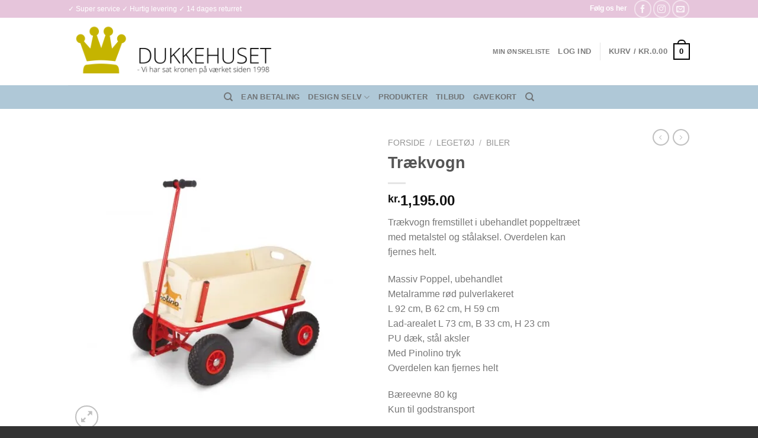

--- FILE ---
content_type: text/html; charset=UTF-8
request_url: https://dukkehuset.dk/vare/traekvogn/
body_size: 34086
content:
<!DOCTYPE html>
<html lang="da-DK" class="loading-site no-js bg-fill">
<head>
	<meta charset="UTF-8" />
	<link rel="profile" href="https://gmpg.org/xfn/11" />
	<link rel="pingback" href="https://dukkehuset.dk/xmlrpc.php" />

					<script>document.documentElement.className = document.documentElement.className + ' yes-js js_active js'</script>
			<script>(function(html){html.className = html.className.replace(/\bno-js\b/,'js')})(document.documentElement);</script>
<title>Trækvogn &#8211; Dukkehuset</title>
<meta name='robots' content='max-image-preview:large' />
<meta name="viewport" content="width=device-width, initial-scale=1" /><script>window._wca = window._wca || [];</script>
<link rel='dns-prefetch' href='//stats.wp.com' />
<link rel='preconnect' href='//i0.wp.com' />
<link rel='preconnect' href='//c0.wp.com' />
<link rel='prefetch' href='https://usercontent.one/wp/dukkehuset.dk/wp-content/themes/flatsome/assets/js/flatsome.js?media=1675438868?ver=a0a7aee297766598a20e' />
<link rel='prefetch' href='https://usercontent.one/wp/dukkehuset.dk/wp-content/themes/flatsome/assets/js/chunk.slider.js?ver=3.18.5&media=1675438868' />
<link rel='prefetch' href='https://usercontent.one/wp/dukkehuset.dk/wp-content/themes/flatsome/assets/js/chunk.popups.js?ver=3.18.5&media=1675438868' />
<link rel='prefetch' href='https://usercontent.one/wp/dukkehuset.dk/wp-content/themes/flatsome/assets/js/chunk.tooltips.js?ver=3.18.5&media=1675438868' />
<link rel='prefetch' href='https://usercontent.one/wp/dukkehuset.dk/wp-content/themes/flatsome/assets/js/woocommerce.js?media=1675438868?ver=49415fe6a9266f32f1f2' />
<link rel="alternate" type="application/rss+xml" title="Dukkehuset &raquo; Feed" href="https://dukkehuset.dk/feed/" />
<link rel="alternate" type="application/rss+xml" title="Dukkehuset &raquo;-kommentar-feed" href="https://dukkehuset.dk/comments/feed/" />
<link rel="alternate" type="application/rss+xml" title="Dukkehuset &raquo; Trækvogn-kommentar-feed" href="https://dukkehuset.dk/vare/traekvogn/feed/" />
<link rel="alternate" title="oEmbed (JSON)" type="application/json+oembed" href="https://dukkehuset.dk/wp-json/oembed/1.0/embed?url=https%3A%2F%2Fdukkehuset.dk%2Fvare%2Ftraekvogn%2F" />
<link rel="alternate" title="oEmbed (XML)" type="text/xml+oembed" href="https://dukkehuset.dk/wp-json/oembed/1.0/embed?url=https%3A%2F%2Fdukkehuset.dk%2Fvare%2Ftraekvogn%2F&#038;format=xml" />
<style id='wp-img-auto-sizes-contain-inline-css' type='text/css'>
img:is([sizes=auto i],[sizes^="auto," i]){contain-intrinsic-size:3000px 1500px}
/*# sourceURL=wp-img-auto-sizes-contain-inline-css */
</style>
<link rel='stylesheet' id='shipmondo-service-point-selector-block-style-css' href='https://usercontent.one/wp/dukkehuset.dk/wp-content/plugins/pakkelabels-for-woocommerce/public/build/blocks/service-point-selector/style-view.css?media=1675438868?ver=4ffe73d575440c93dfc0' type='text/css' media='all' />
<style id='wp-emoji-styles-inline-css' type='text/css'>

	img.wp-smiley, img.emoji {
		display: inline !important;
		border: none !important;
		box-shadow: none !important;
		height: 1em !important;
		width: 1em !important;
		margin: 0 0.07em !important;
		vertical-align: -0.1em !important;
		background: none !important;
		padding: 0 !important;
	}
/*# sourceURL=wp-emoji-styles-inline-css */
</style>
<style id='wp-block-library-inline-css' type='text/css'>
:root{--wp-block-synced-color:#7a00df;--wp-block-synced-color--rgb:122,0,223;--wp-bound-block-color:var(--wp-block-synced-color);--wp-editor-canvas-background:#ddd;--wp-admin-theme-color:#007cba;--wp-admin-theme-color--rgb:0,124,186;--wp-admin-theme-color-darker-10:#006ba1;--wp-admin-theme-color-darker-10--rgb:0,107,160.5;--wp-admin-theme-color-darker-20:#005a87;--wp-admin-theme-color-darker-20--rgb:0,90,135;--wp-admin-border-width-focus:2px}@media (min-resolution:192dpi){:root{--wp-admin-border-width-focus:1.5px}}.wp-element-button{cursor:pointer}:root .has-very-light-gray-background-color{background-color:#eee}:root .has-very-dark-gray-background-color{background-color:#313131}:root .has-very-light-gray-color{color:#eee}:root .has-very-dark-gray-color{color:#313131}:root .has-vivid-green-cyan-to-vivid-cyan-blue-gradient-background{background:linear-gradient(135deg,#00d084,#0693e3)}:root .has-purple-crush-gradient-background{background:linear-gradient(135deg,#34e2e4,#4721fb 50%,#ab1dfe)}:root .has-hazy-dawn-gradient-background{background:linear-gradient(135deg,#faaca8,#dad0ec)}:root .has-subdued-olive-gradient-background{background:linear-gradient(135deg,#fafae1,#67a671)}:root .has-atomic-cream-gradient-background{background:linear-gradient(135deg,#fdd79a,#004a59)}:root .has-nightshade-gradient-background{background:linear-gradient(135deg,#330968,#31cdcf)}:root .has-midnight-gradient-background{background:linear-gradient(135deg,#020381,#2874fc)}:root{--wp--preset--font-size--normal:16px;--wp--preset--font-size--huge:42px}.has-regular-font-size{font-size:1em}.has-larger-font-size{font-size:2.625em}.has-normal-font-size{font-size:var(--wp--preset--font-size--normal)}.has-huge-font-size{font-size:var(--wp--preset--font-size--huge)}.has-text-align-center{text-align:center}.has-text-align-left{text-align:left}.has-text-align-right{text-align:right}.has-fit-text{white-space:nowrap!important}#end-resizable-editor-section{display:none}.aligncenter{clear:both}.items-justified-left{justify-content:flex-start}.items-justified-center{justify-content:center}.items-justified-right{justify-content:flex-end}.items-justified-space-between{justify-content:space-between}.screen-reader-text{border:0;clip-path:inset(50%);height:1px;margin:-1px;overflow:hidden;padding:0;position:absolute;width:1px;word-wrap:normal!important}.screen-reader-text:focus{background-color:#ddd;clip-path:none;color:#444;display:block;font-size:1em;height:auto;left:5px;line-height:normal;padding:15px 23px 14px;text-decoration:none;top:5px;width:auto;z-index:100000}html :where(.has-border-color){border-style:solid}html :where([style*=border-top-color]){border-top-style:solid}html :where([style*=border-right-color]){border-right-style:solid}html :where([style*=border-bottom-color]){border-bottom-style:solid}html :where([style*=border-left-color]){border-left-style:solid}html :where([style*=border-width]){border-style:solid}html :where([style*=border-top-width]){border-top-style:solid}html :where([style*=border-right-width]){border-right-style:solid}html :where([style*=border-bottom-width]){border-bottom-style:solid}html :where([style*=border-left-width]){border-left-style:solid}html :where(img[class*=wp-image-]){height:auto;max-width:100%}:where(figure){margin:0 0 1em}html :where(.is-position-sticky){--wp-admin--admin-bar--position-offset:var(--wp-admin--admin-bar--height,0px)}@media screen and (max-width:600px){html :where(.is-position-sticky){--wp-admin--admin-bar--position-offset:0px}}

/*# sourceURL=wp-block-library-inline-css */
</style><link rel='stylesheet' id='wc-blocks-style-css' href='https://c0.wp.com/p/woocommerce/10.4.3/assets/client/blocks/wc-blocks.css' type='text/css' media='all' />
<link rel='stylesheet' id='jquery-selectBox-css' href='https://usercontent.one/wp/dukkehuset.dk/wp-content/plugins/yith-woocommerce-wishlist/assets/css/jquery.selectBox.css?ver=1.2.0&media=1675438868' type='text/css' media='all' />
<link rel='stylesheet' id='woocommerce_prettyPhoto_css-css' href='//dukkehuset.dk/wp-content/plugins/woocommerce/assets/css/prettyPhoto.css?ver=3.1.6' type='text/css' media='all' />
<link rel='stylesheet' id='yith-wcwl-main-css' href='https://usercontent.one/wp/dukkehuset.dk/wp-content/plugins/yith-woocommerce-wishlist/assets/css/style.css?ver=4.11.0&media=1675438868' type='text/css' media='all' />
<style id='yith-wcwl-main-inline-css' type='text/css'>
 :root { --rounded-corners-radius: 16px; --add-to-cart-rounded-corners-radius: 16px; --feedback-duration: 3s } 
 :root { --rounded-corners-radius: 16px; --add-to-cart-rounded-corners-radius: 16px; --feedback-duration: 3s } 
 :root { --rounded-corners-radius: 16px; --add-to-cart-rounded-corners-radius: 16px; --feedback-duration: 3s } 
 :root { --rounded-corners-radius: 16px; --add-to-cart-rounded-corners-radius: 16px; --feedback-duration: 3s } 
 :root { --rounded-corners-radius: 16px; --add-to-cart-rounded-corners-radius: 16px; --feedback-duration: 3s } 
 :root { --rounded-corners-radius: 16px; --add-to-cart-rounded-corners-radius: 16px; --feedback-duration: 3s } 
 :root { --rounded-corners-radius: 16px; --add-to-cart-rounded-corners-radius: 16px; --feedback-duration: 3s } 
 :root { --rounded-corners-radius: 16px; --add-to-cart-rounded-corners-radius: 16px; --feedback-duration: 3s } 
 :root { --rounded-corners-radius: 16px; --add-to-cart-rounded-corners-radius: 16px; --feedback-duration: 3s } 
 :root { --rounded-corners-radius: 16px; --add-to-cart-rounded-corners-radius: 16px; --feedback-duration: 3s } 
 :root { --rounded-corners-radius: 16px; --add-to-cart-rounded-corners-radius: 16px; --feedback-duration: 3s } 
 :root { --rounded-corners-radius: 16px; --add-to-cart-rounded-corners-radius: 16px; --feedback-duration: 3s } 
 :root { --rounded-corners-radius: 16px; --add-to-cart-rounded-corners-radius: 16px; --feedback-duration: 3s } 
/*# sourceURL=yith-wcwl-main-inline-css */
</style>
<style id='global-styles-inline-css' type='text/css'>
:root{--wp--preset--aspect-ratio--square: 1;--wp--preset--aspect-ratio--4-3: 4/3;--wp--preset--aspect-ratio--3-4: 3/4;--wp--preset--aspect-ratio--3-2: 3/2;--wp--preset--aspect-ratio--2-3: 2/3;--wp--preset--aspect-ratio--16-9: 16/9;--wp--preset--aspect-ratio--9-16: 9/16;--wp--preset--color--black: #000000;--wp--preset--color--cyan-bluish-gray: #abb8c3;--wp--preset--color--white: #ffffff;--wp--preset--color--pale-pink: #f78da7;--wp--preset--color--vivid-red: #cf2e2e;--wp--preset--color--luminous-vivid-orange: #ff6900;--wp--preset--color--luminous-vivid-amber: #fcb900;--wp--preset--color--light-green-cyan: #7bdcb5;--wp--preset--color--vivid-green-cyan: #00d084;--wp--preset--color--pale-cyan-blue: #8ed1fc;--wp--preset--color--vivid-cyan-blue: #0693e3;--wp--preset--color--vivid-purple: #9b51e0;--wp--preset--color--primary: #000000;--wp--preset--color--secondary: #0a0a0a;--wp--preset--color--success: #7a9c59;--wp--preset--color--alert: #b20000;--wp--preset--gradient--vivid-cyan-blue-to-vivid-purple: linear-gradient(135deg,rgb(6,147,227) 0%,rgb(155,81,224) 100%);--wp--preset--gradient--light-green-cyan-to-vivid-green-cyan: linear-gradient(135deg,rgb(122,220,180) 0%,rgb(0,208,130) 100%);--wp--preset--gradient--luminous-vivid-amber-to-luminous-vivid-orange: linear-gradient(135deg,rgb(252,185,0) 0%,rgb(255,105,0) 100%);--wp--preset--gradient--luminous-vivid-orange-to-vivid-red: linear-gradient(135deg,rgb(255,105,0) 0%,rgb(207,46,46) 100%);--wp--preset--gradient--very-light-gray-to-cyan-bluish-gray: linear-gradient(135deg,rgb(238,238,238) 0%,rgb(169,184,195) 100%);--wp--preset--gradient--cool-to-warm-spectrum: linear-gradient(135deg,rgb(74,234,220) 0%,rgb(151,120,209) 20%,rgb(207,42,186) 40%,rgb(238,44,130) 60%,rgb(251,105,98) 80%,rgb(254,248,76) 100%);--wp--preset--gradient--blush-light-purple: linear-gradient(135deg,rgb(255,206,236) 0%,rgb(152,150,240) 100%);--wp--preset--gradient--blush-bordeaux: linear-gradient(135deg,rgb(254,205,165) 0%,rgb(254,45,45) 50%,rgb(107,0,62) 100%);--wp--preset--gradient--luminous-dusk: linear-gradient(135deg,rgb(255,203,112) 0%,rgb(199,81,192) 50%,rgb(65,88,208) 100%);--wp--preset--gradient--pale-ocean: linear-gradient(135deg,rgb(255,245,203) 0%,rgb(182,227,212) 50%,rgb(51,167,181) 100%);--wp--preset--gradient--electric-grass: linear-gradient(135deg,rgb(202,248,128) 0%,rgb(113,206,126) 100%);--wp--preset--gradient--midnight: linear-gradient(135deg,rgb(2,3,129) 0%,rgb(40,116,252) 100%);--wp--preset--font-size--small: 13px;--wp--preset--font-size--medium: 20px;--wp--preset--font-size--large: 36px;--wp--preset--font-size--x-large: 42px;--wp--preset--spacing--20: 0.44rem;--wp--preset--spacing--30: 0.67rem;--wp--preset--spacing--40: 1rem;--wp--preset--spacing--50: 1.5rem;--wp--preset--spacing--60: 2.25rem;--wp--preset--spacing--70: 3.38rem;--wp--preset--spacing--80: 5.06rem;--wp--preset--shadow--natural: 6px 6px 9px rgba(0, 0, 0, 0.2);--wp--preset--shadow--deep: 12px 12px 50px rgba(0, 0, 0, 0.4);--wp--preset--shadow--sharp: 6px 6px 0px rgba(0, 0, 0, 0.2);--wp--preset--shadow--outlined: 6px 6px 0px -3px rgb(255, 255, 255), 6px 6px rgb(0, 0, 0);--wp--preset--shadow--crisp: 6px 6px 0px rgb(0, 0, 0);}:where(body) { margin: 0; }.wp-site-blocks > .alignleft { float: left; margin-right: 2em; }.wp-site-blocks > .alignright { float: right; margin-left: 2em; }.wp-site-blocks > .aligncenter { justify-content: center; margin-left: auto; margin-right: auto; }:where(.is-layout-flex){gap: 0.5em;}:where(.is-layout-grid){gap: 0.5em;}.is-layout-flow > .alignleft{float: left;margin-inline-start: 0;margin-inline-end: 2em;}.is-layout-flow > .alignright{float: right;margin-inline-start: 2em;margin-inline-end: 0;}.is-layout-flow > .aligncenter{margin-left: auto !important;margin-right: auto !important;}.is-layout-constrained > .alignleft{float: left;margin-inline-start: 0;margin-inline-end: 2em;}.is-layout-constrained > .alignright{float: right;margin-inline-start: 2em;margin-inline-end: 0;}.is-layout-constrained > .aligncenter{margin-left: auto !important;margin-right: auto !important;}.is-layout-constrained > :where(:not(.alignleft):not(.alignright):not(.alignfull)){margin-left: auto !important;margin-right: auto !important;}body .is-layout-flex{display: flex;}.is-layout-flex{flex-wrap: wrap;align-items: center;}.is-layout-flex > :is(*, div){margin: 0;}body .is-layout-grid{display: grid;}.is-layout-grid > :is(*, div){margin: 0;}body{padding-top: 0px;padding-right: 0px;padding-bottom: 0px;padding-left: 0px;}a:where(:not(.wp-element-button)){text-decoration: none;}:root :where(.wp-element-button, .wp-block-button__link){background-color: #32373c;border-width: 0;color: #fff;font-family: inherit;font-size: inherit;font-style: inherit;font-weight: inherit;letter-spacing: inherit;line-height: inherit;padding-top: calc(0.667em + 2px);padding-right: calc(1.333em + 2px);padding-bottom: calc(0.667em + 2px);padding-left: calc(1.333em + 2px);text-decoration: none;text-transform: inherit;}.has-black-color{color: var(--wp--preset--color--black) !important;}.has-cyan-bluish-gray-color{color: var(--wp--preset--color--cyan-bluish-gray) !important;}.has-white-color{color: var(--wp--preset--color--white) !important;}.has-pale-pink-color{color: var(--wp--preset--color--pale-pink) !important;}.has-vivid-red-color{color: var(--wp--preset--color--vivid-red) !important;}.has-luminous-vivid-orange-color{color: var(--wp--preset--color--luminous-vivid-orange) !important;}.has-luminous-vivid-amber-color{color: var(--wp--preset--color--luminous-vivid-amber) !important;}.has-light-green-cyan-color{color: var(--wp--preset--color--light-green-cyan) !important;}.has-vivid-green-cyan-color{color: var(--wp--preset--color--vivid-green-cyan) !important;}.has-pale-cyan-blue-color{color: var(--wp--preset--color--pale-cyan-blue) !important;}.has-vivid-cyan-blue-color{color: var(--wp--preset--color--vivid-cyan-blue) !important;}.has-vivid-purple-color{color: var(--wp--preset--color--vivid-purple) !important;}.has-primary-color{color: var(--wp--preset--color--primary) !important;}.has-secondary-color{color: var(--wp--preset--color--secondary) !important;}.has-success-color{color: var(--wp--preset--color--success) !important;}.has-alert-color{color: var(--wp--preset--color--alert) !important;}.has-black-background-color{background-color: var(--wp--preset--color--black) !important;}.has-cyan-bluish-gray-background-color{background-color: var(--wp--preset--color--cyan-bluish-gray) !important;}.has-white-background-color{background-color: var(--wp--preset--color--white) !important;}.has-pale-pink-background-color{background-color: var(--wp--preset--color--pale-pink) !important;}.has-vivid-red-background-color{background-color: var(--wp--preset--color--vivid-red) !important;}.has-luminous-vivid-orange-background-color{background-color: var(--wp--preset--color--luminous-vivid-orange) !important;}.has-luminous-vivid-amber-background-color{background-color: var(--wp--preset--color--luminous-vivid-amber) !important;}.has-light-green-cyan-background-color{background-color: var(--wp--preset--color--light-green-cyan) !important;}.has-vivid-green-cyan-background-color{background-color: var(--wp--preset--color--vivid-green-cyan) !important;}.has-pale-cyan-blue-background-color{background-color: var(--wp--preset--color--pale-cyan-blue) !important;}.has-vivid-cyan-blue-background-color{background-color: var(--wp--preset--color--vivid-cyan-blue) !important;}.has-vivid-purple-background-color{background-color: var(--wp--preset--color--vivid-purple) !important;}.has-primary-background-color{background-color: var(--wp--preset--color--primary) !important;}.has-secondary-background-color{background-color: var(--wp--preset--color--secondary) !important;}.has-success-background-color{background-color: var(--wp--preset--color--success) !important;}.has-alert-background-color{background-color: var(--wp--preset--color--alert) !important;}.has-black-border-color{border-color: var(--wp--preset--color--black) !important;}.has-cyan-bluish-gray-border-color{border-color: var(--wp--preset--color--cyan-bluish-gray) !important;}.has-white-border-color{border-color: var(--wp--preset--color--white) !important;}.has-pale-pink-border-color{border-color: var(--wp--preset--color--pale-pink) !important;}.has-vivid-red-border-color{border-color: var(--wp--preset--color--vivid-red) !important;}.has-luminous-vivid-orange-border-color{border-color: var(--wp--preset--color--luminous-vivid-orange) !important;}.has-luminous-vivid-amber-border-color{border-color: var(--wp--preset--color--luminous-vivid-amber) !important;}.has-light-green-cyan-border-color{border-color: var(--wp--preset--color--light-green-cyan) !important;}.has-vivid-green-cyan-border-color{border-color: var(--wp--preset--color--vivid-green-cyan) !important;}.has-pale-cyan-blue-border-color{border-color: var(--wp--preset--color--pale-cyan-blue) !important;}.has-vivid-cyan-blue-border-color{border-color: var(--wp--preset--color--vivid-cyan-blue) !important;}.has-vivid-purple-border-color{border-color: var(--wp--preset--color--vivid-purple) !important;}.has-primary-border-color{border-color: var(--wp--preset--color--primary) !important;}.has-secondary-border-color{border-color: var(--wp--preset--color--secondary) !important;}.has-success-border-color{border-color: var(--wp--preset--color--success) !important;}.has-alert-border-color{border-color: var(--wp--preset--color--alert) !important;}.has-vivid-cyan-blue-to-vivid-purple-gradient-background{background: var(--wp--preset--gradient--vivid-cyan-blue-to-vivid-purple) !important;}.has-light-green-cyan-to-vivid-green-cyan-gradient-background{background: var(--wp--preset--gradient--light-green-cyan-to-vivid-green-cyan) !important;}.has-luminous-vivid-amber-to-luminous-vivid-orange-gradient-background{background: var(--wp--preset--gradient--luminous-vivid-amber-to-luminous-vivid-orange) !important;}.has-luminous-vivid-orange-to-vivid-red-gradient-background{background: var(--wp--preset--gradient--luminous-vivid-orange-to-vivid-red) !important;}.has-very-light-gray-to-cyan-bluish-gray-gradient-background{background: var(--wp--preset--gradient--very-light-gray-to-cyan-bluish-gray) !important;}.has-cool-to-warm-spectrum-gradient-background{background: var(--wp--preset--gradient--cool-to-warm-spectrum) !important;}.has-blush-light-purple-gradient-background{background: var(--wp--preset--gradient--blush-light-purple) !important;}.has-blush-bordeaux-gradient-background{background: var(--wp--preset--gradient--blush-bordeaux) !important;}.has-luminous-dusk-gradient-background{background: var(--wp--preset--gradient--luminous-dusk) !important;}.has-pale-ocean-gradient-background{background: var(--wp--preset--gradient--pale-ocean) !important;}.has-electric-grass-gradient-background{background: var(--wp--preset--gradient--electric-grass) !important;}.has-midnight-gradient-background{background: var(--wp--preset--gradient--midnight) !important;}.has-small-font-size{font-size: var(--wp--preset--font-size--small) !important;}.has-medium-font-size{font-size: var(--wp--preset--font-size--medium) !important;}.has-large-font-size{font-size: var(--wp--preset--font-size--large) !important;}.has-x-large-font-size{font-size: var(--wp--preset--font-size--x-large) !important;}
/*# sourceURL=global-styles-inline-css */
</style>

<link rel='stylesheet' id='contact-form-7-css' href='https://usercontent.one/wp/dukkehuset.dk/wp-content/plugins/contact-form-7/includes/css/styles.css?ver=6.1.4&media=1675438868' type='text/css' media='all' />
<link rel='stylesheet' id='photoswipe-css' href='https://c0.wp.com/p/woocommerce/10.4.3/assets/css/photoswipe/photoswipe.min.css' type='text/css' media='all' />
<link rel='stylesheet' id='photoswipe-default-skin-css' href='https://c0.wp.com/p/woocommerce/10.4.3/assets/css/photoswipe/default-skin/default-skin.min.css' type='text/css' media='all' />
<style id='woocommerce-inline-inline-css' type='text/css'>
.woocommerce form .form-row .required { visibility: visible; }
/*# sourceURL=woocommerce-inline-inline-css */
</style>
<link rel='stylesheet' id='dashicons-css' href='https://c0.wp.com/c/6.9/wp-includes/css/dashicons.min.css' type='text/css' media='all' />
<style id='dashicons-inline-css' type='text/css'>
[data-font="Dashicons"]:before {font-family: 'Dashicons' !important;content: attr(data-icon) !important;speak: none !important;font-weight: normal !important;font-variant: normal !important;text-transform: none !important;line-height: 1 !important;font-style: normal !important;-webkit-font-smoothing: antialiased !important;-moz-osx-font-smoothing: grayscale !important;}
/*# sourceURL=dashicons-inline-css */
</style>
<link rel='stylesheet' id='woocommerce-addons-css-css' href='https://usercontent.one/wp/dukkehuset.dk/wp-content/plugins/woocommerce-product-addons/assets/css/frontend/frontend.css?ver=5.0.2&media=1675438868' type='text/css' media='all' />
<link rel='stylesheet' id='flatsome-ninjaforms-css' href='https://usercontent.one/wp/dukkehuset.dk/wp-content/themes/flatsome/inc/integrations/ninjaforms/ninjaforms.css?ver=6.9&media=1675438868' type='text/css' media='all' />
<link rel='stylesheet' id='flatsome-woocommerce-wishlist-css' href='https://usercontent.one/wp/dukkehuset.dk/wp-content/themes/flatsome/inc/integrations/wc-yith-wishlist/wishlist.css?ver=3.10.2&media=1675438868' type='text/css' media='all' />
<link rel='stylesheet' id='flatsome-main-css' href='https://usercontent.one/wp/dukkehuset.dk/wp-content/themes/flatsome/assets/css/flatsome.css?ver=3.18.5&media=1675438868' type='text/css' media='all' />
<style id='flatsome-main-inline-css' type='text/css'>
@font-face {
				font-family: "fl-icons";
				font-display: block;
				src: url(https://usercontent.one/wp/dukkehuset.dk/wp-content/themes/flatsome/assets/css/icons/fl-icons.eot?v=3.18.5&media=1675438868);
				src:
					url(https://usercontent.one/wp/dukkehuset.dk/wp-content/themes/flatsome/assets/css/icons/fl-icons.eot?media=1675438868#iefix?v=3.18.5) format("embedded-opentype"),
					url(https://usercontent.one/wp/dukkehuset.dk/wp-content/themes/flatsome/assets/css/icons/fl-icons.woff2?v=3.18.5&media=1675438868) format("woff2"),
					url(https://usercontent.one/wp/dukkehuset.dk/wp-content/themes/flatsome/assets/css/icons/fl-icons.ttf?v=3.18.5&media=1675438868) format("truetype"),
					url(https://usercontent.one/wp/dukkehuset.dk/wp-content/themes/flatsome/assets/css/icons/fl-icons.woff?v=3.18.5&media=1675438868) format("woff"),
					url(https://usercontent.one/wp/dukkehuset.dk/wp-content/themes/flatsome/assets/css/icons/fl-icons.svg?v=3.18.5&media=1675438868#fl-icons) format("svg");
			}
/*# sourceURL=flatsome-main-inline-css */
</style>
<link rel='stylesheet' id='flatsome-shop-css' href='https://usercontent.one/wp/dukkehuset.dk/wp-content/themes/flatsome/assets/css/flatsome-shop.css?ver=3.18.5&media=1675438868' type='text/css' media='all' />
<link rel='stylesheet' id='flatsome-style-css' href='https://usercontent.one/wp/dukkehuset.dk/wp-content/themes/flatsome/style.css?ver=3.18.5&media=1675438868' type='text/css' media='all' />
<script type="text/javascript">
            window._nslDOMReady = (function () {
                const executedCallbacks = new Set();
            
                return function (callback) {
                    /**
                    * Third parties might dispatch DOMContentLoaded events, so we need to ensure that we only run our callback once!
                    */
                    if (executedCallbacks.has(callback)) return;
            
                    const wrappedCallback = function () {
                        if (executedCallbacks.has(callback)) return;
                        executedCallbacks.add(callback);
                        callback();
                    };
            
                    if (document.readyState === "complete" || document.readyState === "interactive") {
                        wrappedCallback();
                    } else {
                        document.addEventListener("DOMContentLoaded", wrappedCallback);
                    }
                };
            })();
        </script><script type="text/javascript" src="https://c0.wp.com/c/6.9/wp-includes/js/jquery/jquery.min.js" id="jquery-core-js"></script>
<script type="text/javascript" src="https://c0.wp.com/c/6.9/wp-includes/js/jquery/jquery-migrate.min.js" id="jquery-migrate-js"></script>
<script type="text/javascript" src="https://c0.wp.com/p/woocommerce/10.4.3/assets/js/jquery-blockui/jquery.blockUI.min.js" id="wc-jquery-blockui-js" data-wp-strategy="defer"></script>
<script type="text/javascript" id="wc-add-to-cart-js-extra">
/* <![CDATA[ */
var wc_add_to_cart_params = {"ajax_url":"/wp-admin/admin-ajax.php","wc_ajax_url":"/?wc-ajax=%%endpoint%%","i18n_view_cart":"Se kurv","cart_url":"https://dukkehuset.dk/cart/","is_cart":"","cart_redirect_after_add":"no"};
//# sourceURL=wc-add-to-cart-js-extra
/* ]]> */
</script>
<script type="text/javascript" src="https://c0.wp.com/p/woocommerce/10.4.3/assets/js/frontend/add-to-cart.min.js" id="wc-add-to-cart-js" defer="defer" data-wp-strategy="defer"></script>
<script type="text/javascript" src="https://c0.wp.com/p/woocommerce/10.4.3/assets/js/photoswipe/photoswipe.min.js" id="wc-photoswipe-js" defer="defer" data-wp-strategy="defer"></script>
<script type="text/javascript" src="https://c0.wp.com/p/woocommerce/10.4.3/assets/js/photoswipe/photoswipe-ui-default.min.js" id="wc-photoswipe-ui-default-js" defer="defer" data-wp-strategy="defer"></script>
<script type="text/javascript" id="wc-single-product-js-extra">
/* <![CDATA[ */
var wc_single_product_params = {"i18n_required_rating_text":"V\u00e6lg venligst en bed\u00f8mmelse","i18n_rating_options":["1 ud af 5 stjerner","2 ud af 5 stjerner","3 ud af 5 stjerner","4 ud af 5 stjerner","5 ud af 5 stjerner"],"i18n_product_gallery_trigger_text":"Se billedgalleri i fuld sk\u00e6rm","review_rating_required":"yes","flexslider":{"rtl":false,"animation":"slide","smoothHeight":true,"directionNav":false,"controlNav":"thumbnails","slideshow":false,"animationSpeed":500,"animationLoop":false,"allowOneSlide":false},"zoom_enabled":"","zoom_options":[],"photoswipe_enabled":"1","photoswipe_options":{"shareEl":false,"closeOnScroll":false,"history":false,"hideAnimationDuration":0,"showAnimationDuration":0},"flexslider_enabled":""};
//# sourceURL=wc-single-product-js-extra
/* ]]> */
</script>
<script type="text/javascript" src="https://c0.wp.com/p/woocommerce/10.4.3/assets/js/frontend/single-product.min.js" id="wc-single-product-js" defer="defer" data-wp-strategy="defer"></script>
<script type="text/javascript" src="https://c0.wp.com/p/woocommerce/10.4.3/assets/js/js-cookie/js.cookie.min.js" id="wc-js-cookie-js" data-wp-strategy="defer"></script>
<script type="text/javascript" src="https://c0.wp.com/p/woocommerce/10.4.3/assets/js/dompurify/purify.min.js" id="wc-dompurify-js" defer="defer" data-wp-strategy="defer"></script>
<script type="text/javascript" src="https://c0.wp.com/p/woocommerce/10.4.3/assets/js/jquery-tiptip/jquery.tipTip.min.js" id="wc-jquery-tiptip-js" defer="defer" data-wp-strategy="defer"></script>
<script type="text/javascript" src="https://stats.wp.com/s-202604.js" id="woocommerce-analytics-js" defer="defer" data-wp-strategy="defer"></script>
<link rel="https://api.w.org/" href="https://dukkehuset.dk/wp-json/" /><link rel="alternate" title="JSON" type="application/json" href="https://dukkehuset.dk/wp-json/wp/v2/product/9555" /><link rel="EditURI" type="application/rsd+xml" title="RSD" href="https://dukkehuset.dk/xmlrpc.php?rsd" />
<meta name="generator" content="WordPress 6.9" />
<meta name="generator" content="WooCommerce 10.4.3" />
<link rel="canonical" href="https://dukkehuset.dk/vare/traekvogn/" />
<link rel='shortlink' href='https://dukkehuset.dk/?p=9555' />
<style>[class*=" icon-oc-"],[class^=icon-oc-]{speak:none;font-style:normal;font-weight:400;font-variant:normal;text-transform:none;line-height:1;-webkit-font-smoothing:antialiased;-moz-osx-font-smoothing:grayscale}.icon-oc-one-com-white-32px-fill:before{content:"901"}.icon-oc-one-com:before{content:"900"}#one-com-icon,.toplevel_page_onecom-wp .wp-menu-image{speak:none;display:flex;align-items:center;justify-content:center;text-transform:none;line-height:1;-webkit-font-smoothing:antialiased;-moz-osx-font-smoothing:grayscale}.onecom-wp-admin-bar-item>a,.toplevel_page_onecom-wp>.wp-menu-name{font-size:16px;font-weight:400;line-height:1}.toplevel_page_onecom-wp>.wp-menu-name img{width:69px;height:9px;}.wp-submenu-wrap.wp-submenu>.wp-submenu-head>img{width:88px;height:auto}.onecom-wp-admin-bar-item>a img{height:7px!important}.onecom-wp-admin-bar-item>a img,.toplevel_page_onecom-wp>.wp-menu-name img{opacity:.8}.onecom-wp-admin-bar-item.hover>a img,.toplevel_page_onecom-wp.wp-has-current-submenu>.wp-menu-name img,li.opensub>a.toplevel_page_onecom-wp>.wp-menu-name img{opacity:1}#one-com-icon:before,.onecom-wp-admin-bar-item>a:before,.toplevel_page_onecom-wp>.wp-menu-image:before{content:'';position:static!important;background-color:rgba(240,245,250,.4);border-radius:102px;width:18px;height:18px;padding:0!important}.onecom-wp-admin-bar-item>a:before{width:14px;height:14px}.onecom-wp-admin-bar-item.hover>a:before,.toplevel_page_onecom-wp.opensub>a>.wp-menu-image:before,.toplevel_page_onecom-wp.wp-has-current-submenu>.wp-menu-image:before{background-color:#76b82a}.onecom-wp-admin-bar-item>a{display:inline-flex!important;align-items:center;justify-content:center}#one-com-logo-wrapper{font-size:4em}#one-com-icon{vertical-align:middle}.imagify-welcome{display:none !important;}</style>	<style>img#wpstats{display:none}</style>
		<style>.bg{opacity: 0; transition: opacity 1s; -webkit-transition: opacity 1s;} .bg-loaded{opacity: 1;}</style>	<noscript><style>.woocommerce-product-gallery{ opacity: 1 !important; }</style></noscript>
	<style id="custom-css" type="text/css">:root {--primary-color: #000000;--fs-color-primary: #000000;--fs-color-secondary: #0a0a0a;--fs-color-success: #7a9c59;--fs-color-alert: #b20000;--fs-experimental-link-color: #b2b2b2;--fs-experimental-link-color-hover: #111;}.tooltipster-base {--tooltip-color: #fff;--tooltip-bg-color: #000;}.off-canvas-right .mfp-content, .off-canvas-left .mfp-content {--drawer-width: 300px;}.off-canvas .mfp-content.off-canvas-cart {--drawer-width: 360px;}.sticky-add-to-cart--active, #wrapper,#main,#main.dark{background-color: #FFF}.header-main{height: 114px}#logo img{max-height: 114px}#logo{width:513px;}.header-top{min-height: 30px}.transparent .header-main{height: 90px}.transparent #logo img{max-height: 90px}.has-transparent + .page-title:first-of-type,.has-transparent + #main > .page-title,.has-transparent + #main > div > .page-title,.has-transparent + #main .page-header-wrapper:first-of-type .page-title{padding-top: 170px;}.header.show-on-scroll,.stuck .header-main{height:70px!important}.stuck #logo img{max-height: 70px!important}.header-bg-color {background-color: #ffffff}.header-bottom {background-color: #afc8d7}@media (max-width: 549px) {.header-main{height: 70px}#logo img{max-height: 70px}}.header-top{background-color:#e6c5db!important;}.current .breadcrumb-step, [data-icon-label]:after, .button#place_order,.button.checkout,.checkout-button,.single_add_to_cart_button.button, .sticky-add-to-cart-select-options-button{background-color: #7a9c59!important }.badge-inner.on-sale{background-color: #932020}.badge-inner.new-bubble{background-color: #7a9c59}.shop-page-title.featured-title .title-bg{ background-image: url(https://usercontent.one/wp/dukkehuset.dk/wp-content/uploads/2018/06/IMG_2244.jpg?media=1675438868)!important;}@media screen and (min-width: 550px){.products .box-vertical .box-image{min-width: 247px!important;width: 247px!important;}}.footer-1{background-color: #fff}.footer-2{background-color: #777}.absolute-footer, html{background-color: #333}.nav-vertical-fly-out > li + li {border-top-width: 1px; border-top-style: solid;}/* Custom CSS */div {}.label-new.menu-item > a:after{content:"Ny";}.label-hot.menu-item > a:after{content:"Populær";}.label-sale.menu-item > a:after{content:"Tilbud";}.label-popular.menu-item > a:after{content:"Populært";}</style><style id="kirki-inline-styles"></style></head>

<body data-rsssl=1 class="wp-singular product-template-default single single-product postid-9555 wp-theme-flatsome theme-flatsome woocommerce woocommerce-page woocommerce-no-js full-width bg-fill lightbox nav-dropdown-has-arrow nav-dropdown-has-shadow nav-dropdown-has-border">


<a class="skip-link screen-reader-text" href="#main">Fortsæt til indhold</a>

<div id="wrapper">

	
	<header id="header" class="header has-sticky sticky-jump">
		<div class="header-wrapper">
			<div id="top-bar" class="header-top hide-for-sticky nav-dark hide-for-medium">
    <div class="flex-row container">
      <div class="flex-col hide-for-medium flex-left">
          <ul class="nav nav-left medium-nav-center nav-small  nav-divided">
              <li class="html custom html_topbar_left">  ✓ Super service  ✓ Hurtig levering  ✓ 14 dages returret </li>          </ul>
      </div>

      <div class="flex-col hide-for-medium flex-center">
          <ul class="nav nav-center nav-small  nav-divided">
                        </ul>
      </div>

      <div class="flex-col hide-for-medium flex-right">
         <ul class="nav top-bar-nav nav-right nav-small  nav-divided">
              <li class="html custom html_topbar_right"><div class="social-icons follow-icons" ><span>Følg os her</span><a href="https://www.facebook.com/dukkehuset.dk/" target="_blank" data-label="Facebook" class="icon button circle is-outline facebook tooltip" title="Følg på Facebook" aria-label="Følg på Facebook" rel="noopener nofollow" ><i class="icon-facebook" ></i></a><a href="https://www.instagram.com/dukkehusetdk/" target="_blank" data-label="Instagram" class="icon button circle is-outline instagram tooltip" title="Følg på Instagram" aria-label="Følg på Instagram" rel="noopener nofollow" ><i class="icon-instagram" ></i></a><a href="mailto:info@dukkehuset.dk" data-label="E-mail" target="_blank" class="icon button circle is-outline email tooltip" title="Send os en email" aria-label="Send os en email" rel="nofollow noopener" ><i class="icon-envelop" ></i></a></div></li>          </ul>
      </div>

      
    </div>
</div>
<div id="masthead" class="header-main ">
      <div class="header-inner flex-row container logo-left medium-logo-center" role="navigation">

          <!-- Logo -->
          <div id="logo" class="flex-col logo">
            
<!-- Header logo -->
<a href="https://dukkehuset.dk/" title="Dukkehuset" rel="home">
		<img width="800" height="250" src="https://i0.wp.com/dukkehuset.dk/wp-content/uploads/2016/05/dukkehuset-logo.png?fit=800%2C250&#038;ssl=1" class="header_logo header-logo" alt="Dukkehuset"/><img  width="800" height="250" src="https://i0.wp.com/dukkehuset.dk/wp-content/uploads/2016/05/dukkehuset-logo.png?fit=800%2C250&#038;ssl=1" class="header-logo-dark" alt="Dukkehuset"/></a>
          </div>

          <!-- Mobile Left Elements -->
          <div class="flex-col show-for-medium flex-left">
            <ul class="mobile-nav nav nav-left ">
              <li class="nav-icon has-icon">
  		<a href="#" data-open="#main-menu" data-pos="left" data-bg="main-menu-overlay" data-color="" class="is-small" aria-label="Menu" aria-controls="main-menu" aria-expanded="false">

		  <i class="icon-menu" ></i>
		  		</a>
	</li>
            </ul>
          </div>

          <!-- Left Elements -->
          <div class="flex-col hide-for-medium flex-left
            flex-grow">
            <ul class="header-nav header-nav-main nav nav-left  nav-size-80% nav-uppercase" >
                          </ul>
          </div>

          <!-- Right Elements -->
          <div class="flex-col hide-for-medium flex-right">
            <ul class="header-nav header-nav-main nav nav-right  nav-size-80% nav-uppercase">
              <li class="html custom html_top_right_text"><a href='/wishlist/'>Min ønskeliste</a></li><li class="account-item has-icon
    "
>

<a href="https://dukkehuset.dk/my-account/"
    class="nav-top-link nav-top-not-logged-in "
    data-open="#login-form-popup"  >
    <span>
    Log ind      </span>
  
</a>



</li>
<li class="header-divider"></li><li class="cart-item has-icon has-dropdown">

<a href="https://dukkehuset.dk/cart/" class="header-cart-link is-small" title="Kurv" >

<span class="header-cart-title">
   Kurv   /      <span class="cart-price"><span class="woocommerce-Price-amount amount"><bdi><span class="woocommerce-Price-currencySymbol">kr.</span>0.00</bdi></span></span>
  </span>

    <span class="cart-icon image-icon">
    <strong>0</strong>
  </span>
  </a>

 <ul class="nav-dropdown nav-dropdown-default">
    <li class="html widget_shopping_cart">
      <div class="widget_shopping_cart_content">
        

	<div class="ux-mini-cart-empty flex flex-row-col text-center pt pb">
				<div class="ux-mini-cart-empty-icon">
			<svg xmlns="http://www.w3.org/2000/svg" viewBox="0 0 17 19" style="opacity:.1;height:80px;">
				<path d="M8.5 0C6.7 0 5.3 1.2 5.3 2.7v2H2.1c-.3 0-.6.3-.7.7L0 18.2c0 .4.2.8.6.8h15.7c.4 0 .7-.3.7-.7v-.1L15.6 5.4c0-.3-.3-.6-.7-.6h-3.2v-2c0-1.6-1.4-2.8-3.2-2.8zM6.7 2.7c0-.8.8-1.4 1.8-1.4s1.8.6 1.8 1.4v2H6.7v-2zm7.5 3.4 1.3 11.5h-14L2.8 6.1h2.5v1.4c0 .4.3.7.7.7.4 0 .7-.3.7-.7V6.1h3.5v1.4c0 .4.3.7.7.7s.7-.3.7-.7V6.1h2.6z" fill-rule="evenodd" clip-rule="evenodd" fill="currentColor"></path>
			</svg>
		</div>
				<p class="woocommerce-mini-cart__empty-message empty">Ingen varer i kurven.</p>
					<p class="return-to-shop">
				<a class="button primary wc-backward" href="https://dukkehuset.dk/shop/">
					Tilbage til shoppen				</a>
			</p>
				</div>


      </div>
    </li>
     </ul>

</li>
            </ul>
          </div>

          <!-- Mobile Right Elements -->
          <div class="flex-col show-for-medium flex-right">
            <ul class="mobile-nav nav nav-right ">
              <li class="cart-item has-icon">


		<a href="https://dukkehuset.dk/cart/" class="header-cart-link is-small off-canvas-toggle nav-top-link" title="Kurv" data-open="#cart-popup" data-class="off-canvas-cart" data-pos="right" >

    <span class="cart-icon image-icon">
    <strong>0</strong>
  </span>
  </a>


  <!-- Cart Sidebar Popup -->
  <div id="cart-popup" class="mfp-hide">
  <div class="cart-popup-inner inner-padding cart-popup-inner--sticky">
      <div class="cart-popup-title text-center">
          <span class="heading-font uppercase">Kurv</span>
          <div class="is-divider"></div>
      </div>
      <div class="widget woocommerce widget_shopping_cart"><div class="widget_shopping_cart_content"></div></div>               </div>
  </div>

</li>
            </ul>
          </div>

      </div>

            <div class="container"><div class="top-divider full-width"></div></div>
      </div>
<div id="wide-nav" class="header-bottom wide-nav flex-has-center hide-for-medium">
    <div class="flex-row container">

            
                        <div class="flex-col hide-for-medium flex-center">
                <ul class="nav header-nav header-bottom-nav nav-center  nav-uppercase">
                    <li class="header-search header-search-dropdown has-icon has-dropdown menu-item-has-children">
		<a href="#" aria-label="Søg" class="is-small"><i class="icon-search" ></i></a>
		<ul class="nav-dropdown nav-dropdown-default">
	 	<li class="header-search-form search-form html relative has-icon">
	<div class="header-search-form-wrapper">
		<div class="searchform-wrapper ux-search-box relative is-normal"><form role="search" method="get" class="searchform" action="https://dukkehuset.dk/">
	<div class="flex-row relative">
						<div class="flex-col flex-grow">
			<label class="screen-reader-text" for="woocommerce-product-search-field-0">Søg efter:</label>
			<input type="search" id="woocommerce-product-search-field-0" class="search-field mb-0" placeholder="Søg&hellip;" value="" name="s" />
			<input type="hidden" name="post_type" value="product" />
					</div>
		<div class="flex-col">
			<button type="submit" value="Søg" class="ux-search-submit submit-button secondary button  icon mb-0" aria-label="Send">
				<i class="icon-search" ></i>			</button>
		</div>
	</div>
	<div class="live-search-results text-left z-top"></div>
</form>
</div>	</div>
</li>
	</ul>
</li>
<li id="menu-item-11644" class="menu-item menu-item-type-post_type menu-item-object-page menu-item-11644 menu-item-design-default"><a href="https://dukkehuset.dk/ean-betaling/" class="nav-top-link">EAN Betaling</a></li>
<li id="menu-item-10547" class="menu-item menu-item-type-taxonomy menu-item-object-product_cat menu-item-has-children menu-item-10547 menu-item-design-default has-dropdown"><a href="https://dukkehuset.dk/vare-kategori/design/" class="nav-top-link" aria-expanded="false" aria-haspopup="menu">Design Selv<i class="icon-angle-down" ></i></a>
<ul class="sub-menu nav-dropdown nav-dropdown-default">
	<li id="menu-item-10548" class="menu-item menu-item-type-taxonomy menu-item-object-product_cat menu-item-10548"><a href="https://dukkehuset.dk/vare-kategori/design/farver/">Farver</a></li>
	<li id="menu-item-10549" class="menu-item menu-item-type-taxonomy menu-item-object-product_cat menu-item-10549"><a href="https://dukkehuset.dk/vare-kategori/design/motiver/">Motiver</a></li>
</ul>
</li>
<li id="menu-item-12" class="menu-item menu-item-type-post_type menu-item-object-page current_page_parent menu-item-12 menu-item-design-default"><a href="https://dukkehuset.dk/shop/" class="nav-top-link">Produkter</a></li>
<li id="menu-item-1932" class="menu-item menu-item-type-post_type menu-item-object-page menu-item-1932 menu-item-design-default"><a href="https://dukkehuset.dk/tilbud/" class="nav-top-link">Tilbud</a></li>
<li id="menu-item-2903" class="menu-item menu-item-type-post_type menu-item-object-product menu-item-2903 menu-item-design-default"><a href="https://dukkehuset.dk/vare/gavekort-2/" class="nav-top-link">Gavekort</a></li>
<li class="header-search header-search-dropdown has-icon has-dropdown menu-item-has-children">
		<a href="#" aria-label="Søg" class="is-small"><i class="icon-search" ></i></a>
		<ul class="nav-dropdown nav-dropdown-default">
	 	<li class="header-search-form search-form html relative has-icon">
	<div class="header-search-form-wrapper">
		<div class="searchform-wrapper ux-search-box relative is-normal"><form role="search" method="get" class="searchform" action="https://dukkehuset.dk/">
	<div class="flex-row relative">
						<div class="flex-col flex-grow">
			<label class="screen-reader-text" for="woocommerce-product-search-field-1">Søg efter:</label>
			<input type="search" id="woocommerce-product-search-field-1" class="search-field mb-0" placeholder="Søg&hellip;" value="" name="s" />
			<input type="hidden" name="post_type" value="product" />
					</div>
		<div class="flex-col">
			<button type="submit" value="Søg" class="ux-search-submit submit-button secondary button  icon mb-0" aria-label="Send">
				<i class="icon-search" ></i>			</button>
		</div>
	</div>
	<div class="live-search-results text-left z-top"></div>
</form>
</div>	</div>
</li>
	</ul>
</li>
                </ul>
            </div>
            
            
            
    </div>
</div>

<div class="header-bg-container fill"><div class="header-bg-image fill"></div><div class="header-bg-color fill"></div></div>		</div>
	</header>

	
	<main id="main" class="">

	<div class="shop-container">

		
			<div class="container">
	<div class="woocommerce-notices-wrapper"></div></div>
<div id="product-9555" class="product type-product post-9555 status-publish first instock product_cat-biler product_cat-legetoj product_cat-udeleg product_tag-legetoej product_tag-loeb0016 product_tag-traekvogn product_tag-udeleg has-post-thumbnail taxable shipping-taxable purchasable product-type-simple">
	<div class="product-container">

<div class="product-main">
	<div class="row content-row mb-0">

		<div class="product-gallery col large-6">
		
<div class="product-images relative mb-half has-hover woocommerce-product-gallery woocommerce-product-gallery--with-images woocommerce-product-gallery--columns-4 images" data-columns="4">

  <div class="badge-container is-larger absolute left top z-1">

</div>

  <div class="image-tools absolute top show-on-hover right z-3">
    		<div class="wishlist-icon">
			<button class="wishlist-button button is-outline circle icon" aria-label="Ønskeliste">
				<i class="icon-heart" ></i>			</button>
			<div class="wishlist-popup dark">
				
<div
	class="yith-wcwl-add-to-wishlist add-to-wishlist-9555 yith-wcwl-add-to-wishlist--link-style yith-wcwl-add-to-wishlist--single wishlist-fragment on-first-load"
	data-fragment-ref="9555"
	data-fragment-options="{&quot;base_url&quot;:&quot;&quot;,&quot;product_id&quot;:9555,&quot;parent_product_id&quot;:0,&quot;product_type&quot;:&quot;simple&quot;,&quot;is_single&quot;:true,&quot;in_default_wishlist&quot;:false,&quot;show_view&quot;:true,&quot;browse_wishlist_text&quot;:&quot;Se \u00f8nskeliste&quot;,&quot;already_in_wishslist_text&quot;:&quot;Dette produkt er allerede i din \u00f8nskeliste&quot;,&quot;product_added_text&quot;:&quot;Produktet tilf\u00f8jet til din \u00f8nskeliste&quot;,&quot;available_multi_wishlist&quot;:false,&quot;disable_wishlist&quot;:false,&quot;show_count&quot;:false,&quot;ajax_loading&quot;:false,&quot;loop_position&quot;:false,&quot;item&quot;:&quot;add_to_wishlist&quot;}"
>
			
			<!-- ADD TO WISHLIST -->
			
<div class="yith-wcwl-add-button">
		<a
		href="?add_to_wishlist=9555&#038;_wpnonce=4d226c134f"
		class="add_to_wishlist single_add_to_wishlist"
		data-product-id="9555"
		data-product-type="simple"
		data-original-product-id="0"
		data-title="Tilføj til ønskeliste"
		rel="nofollow"
	>
		<svg id="yith-wcwl-icon-heart-outline" class="yith-wcwl-icon-svg" fill="none" stroke-width="1.5" stroke="currentColor" viewBox="0 0 24 24" xmlns="http://www.w3.org/2000/svg">
  <path stroke-linecap="round" stroke-linejoin="round" d="M21 8.25c0-2.485-2.099-4.5-4.688-4.5-1.935 0-3.597 1.126-4.312 2.733-.715-1.607-2.377-2.733-4.313-2.733C5.1 3.75 3 5.765 3 8.25c0 7.22 9 12 9 12s9-4.78 9-12Z"></path>
</svg>		<span>Tilføj til ønskeliste</span>
	</a>
</div>

			<!-- COUNT TEXT -->
			
			</div>
			</div>
		</div>
		  </div>

  <div class="woocommerce-product-gallery__wrapper product-gallery-slider slider slider-nav-small mb-half"
        data-flickity-options='{
                "cellAlign": "center",
                "wrapAround": true,
                "autoPlay": false,
                "prevNextButtons":true,
                "adaptiveHeight": true,
                "imagesLoaded": true,
                "lazyLoad": 1,
                "dragThreshold" : 15,
                "pageDots": false,
                "rightToLeft": false       }'>
    <div data-thumb="https://i0.wp.com/dukkehuset.dk/wp-content/uploads/2018/06/IMG_2244.jpg?resize=100%2C100&#038;ssl=1" data-thumb-alt="" class="woocommerce-product-gallery__image slide first"><a href="https://i0.wp.com/dukkehuset.dk/wp-content/uploads/2018/06/IMG_2244.jpg?fit=3690%2C3690&#038;ssl=1"><img width="510" height="510" src="https://i0.wp.com/dukkehuset.dk/wp-content/uploads/2018/06/IMG_2244.jpg?fit=510%2C510&amp;ssl=1" class="wp-post-image skip-lazy" alt="" data-caption="" data-src="https://i0.wp.com/dukkehuset.dk/wp-content/uploads/2018/06/IMG_2244.jpg?fit=3690%2C3690&#038;ssl=1" data-large_image="https://i0.wp.com/dukkehuset.dk/wp-content/uploads/2018/06/IMG_2244.jpg?fit=3690%2C3690&#038;ssl=1" data-large_image_width="3690" data-large_image_height="3690" decoding="async" fetchpriority="high" srcset="https://i0.wp.com/dukkehuset.dk/wp-content/uploads/2018/06/IMG_2244.jpg?w=3690&amp;ssl=1 3690w, https://i0.wp.com/dukkehuset.dk/wp-content/uploads/2018/06/IMG_2244.jpg?resize=100%2C100&amp;ssl=1 100w, https://i0.wp.com/dukkehuset.dk/wp-content/uploads/2018/06/IMG_2244.jpg?resize=510%2C510&amp;ssl=1 510w, https://i0.wp.com/dukkehuset.dk/wp-content/uploads/2018/06/IMG_2244.jpg?resize=340%2C340&amp;ssl=1 340w, https://i0.wp.com/dukkehuset.dk/wp-content/uploads/2018/06/IMG_2244.jpg?resize=800%2C800&amp;ssl=1 800w, https://i0.wp.com/dukkehuset.dk/wp-content/uploads/2018/06/IMG_2244.jpg?resize=768%2C768&amp;ssl=1 768w, https://i0.wp.com/dukkehuset.dk/wp-content/uploads/2018/06/IMG_2244.jpg?resize=1600%2C1600&amp;ssl=1 1600w, https://i0.wp.com/dukkehuset.dk/wp-content/uploads/2018/06/IMG_2244.jpg?w=2040 2040w, https://i0.wp.com/dukkehuset.dk/wp-content/uploads/2018/06/IMG_2244.jpg?w=3060 3060w" sizes="(max-width: 510px) 100vw, 510px" /></a></div><div data-thumb="https://i0.wp.com/dukkehuset.dk/wp-content/uploads/2018/06/IMG_2245.jpg?resize=100%2C100&#038;ssl=1" data-thumb-alt="" class="woocommerce-product-gallery__image slide"><a href="https://i0.wp.com/dukkehuset.dk/wp-content/uploads/2018/06/IMG_2245.jpg?fit=3690%2C3690&#038;ssl=1"><img width="510" height="510" src="https://i0.wp.com/dukkehuset.dk/wp-content/uploads/2018/06/IMG_2245.jpg?fit=510%2C510&amp;ssl=1" class="skip-lazy" alt="" data-caption="" data-src="https://i0.wp.com/dukkehuset.dk/wp-content/uploads/2018/06/IMG_2245.jpg?fit=3690%2C3690&#038;ssl=1" data-large_image="https://i0.wp.com/dukkehuset.dk/wp-content/uploads/2018/06/IMG_2245.jpg?fit=3690%2C3690&#038;ssl=1" data-large_image_width="3690" data-large_image_height="3690" decoding="async" srcset="https://i0.wp.com/dukkehuset.dk/wp-content/uploads/2018/06/IMG_2245.jpg?w=3690&amp;ssl=1 3690w, https://i0.wp.com/dukkehuset.dk/wp-content/uploads/2018/06/IMG_2245.jpg?resize=100%2C100&amp;ssl=1 100w, https://i0.wp.com/dukkehuset.dk/wp-content/uploads/2018/06/IMG_2245.jpg?resize=510%2C510&amp;ssl=1 510w, https://i0.wp.com/dukkehuset.dk/wp-content/uploads/2018/06/IMG_2245.jpg?resize=340%2C340&amp;ssl=1 340w, https://i0.wp.com/dukkehuset.dk/wp-content/uploads/2018/06/IMG_2245.jpg?resize=800%2C800&amp;ssl=1 800w, https://i0.wp.com/dukkehuset.dk/wp-content/uploads/2018/06/IMG_2245.jpg?resize=768%2C768&amp;ssl=1 768w, https://i0.wp.com/dukkehuset.dk/wp-content/uploads/2018/06/IMG_2245.jpg?resize=1600%2C1600&amp;ssl=1 1600w, https://i0.wp.com/dukkehuset.dk/wp-content/uploads/2018/06/IMG_2245.jpg?w=2040 2040w, https://i0.wp.com/dukkehuset.dk/wp-content/uploads/2018/06/IMG_2245.jpg?w=3060 3060w" sizes="(max-width: 510px) 100vw, 510px" /></a></div>  </div>

  <div class="image-tools absolute bottom left z-3">
        <a href="#product-zoom" class="zoom-button button is-outline circle icon tooltip hide-for-small" title="Zoom">
      <i class="icon-expand" ></i>    </a>
   </div>
</div>

	<div class="product-thumbnails thumbnails slider-no-arrows slider row row-small row-slider slider-nav-small small-columns-4"
		data-flickity-options='{
			"cellAlign": "left",
			"wrapAround": false,
			"autoPlay": false,
			"prevNextButtons": true,
			"asNavFor": ".product-gallery-slider",
			"percentPosition": true,
			"imagesLoaded": true,
			"pageDots": false,
			"rightToLeft": false,
			"contain": true
		}'>
					<div class="col is-nav-selected first">
				<a>
					<img src="https://i0.wp.com/dukkehuset.dk/wp-content/uploads/2018/06/IMG_2244.jpg?resize=247%2C296&ssl=1" alt="" width="247" height="296" class="attachment-woocommerce_thumbnail" />				</a>
			</div><div class="col"><a><img src="https://i0.wp.com/dukkehuset.dk/wp-content/uploads/2018/06/IMG_2245.jpg?resize=247%2C296&ssl=1" alt="" width="247" height="296"  class="attachment-woocommerce_thumbnail" /></a></div>	</div>
			</div>

		<div class="product-info summary col-fit col entry-summary product-summary">
			<nav class="woocommerce-breadcrumb breadcrumbs uppercase"><a href="https://dukkehuset.dk">Forside</a> <span class="divider">&#47;</span> <a href="https://dukkehuset.dk/vare-kategori/legetoj/">Legetøj</a> <span class="divider">&#47;</span> <a href="https://dukkehuset.dk/vare-kategori/legetoj/biler/">Biler</a></nav><h1 class="product-title product_title entry-title">
	Trækvogn</h1>

	<div class="is-divider small"></div>
<ul class="next-prev-thumbs is-small show-for-medium">         <li class="prod-dropdown has-dropdown">
               <a href="https://dukkehuset.dk/vare/bil-rosa-2/"  rel="next" class="button icon is-outline circle">
                  <i class="icon-angle-left" ></i>              </a>
              <div class="nav-dropdown">
                <a title="Bil  /  Beetle rosa" href="https://dukkehuset.dk/vare/bil-rosa-2/">
                <img width="100" height="100" src="https://i0.wp.com/dukkehuset.dk/wp-content/uploads/2018/06/IMG_2217.jpg?resize=100%2C100&amp;ssl=1" class="attachment-woocommerce_gallery_thumbnail size-woocommerce_gallery_thumbnail wp-post-image" alt="" decoding="async" srcset="https://i0.wp.com/dukkehuset.dk/wp-content/uploads/2018/06/IMG_2217.jpg?w=3690&amp;ssl=1 3690w, https://i0.wp.com/dukkehuset.dk/wp-content/uploads/2018/06/IMG_2217.jpg?resize=100%2C100&amp;ssl=1 100w, https://i0.wp.com/dukkehuset.dk/wp-content/uploads/2018/06/IMG_2217.jpg?resize=510%2C510&amp;ssl=1 510w, https://i0.wp.com/dukkehuset.dk/wp-content/uploads/2018/06/IMG_2217.jpg?resize=340%2C340&amp;ssl=1 340w, https://i0.wp.com/dukkehuset.dk/wp-content/uploads/2018/06/IMG_2217.jpg?resize=800%2C800&amp;ssl=1 800w, https://i0.wp.com/dukkehuset.dk/wp-content/uploads/2018/06/IMG_2217.jpg?resize=768%2C768&amp;ssl=1 768w, https://i0.wp.com/dukkehuset.dk/wp-content/uploads/2018/06/IMG_2217.jpg?resize=1600%2C1600&amp;ssl=1 1600w, https://i0.wp.com/dukkehuset.dk/wp-content/uploads/2018/06/IMG_2217.jpg?w=2040 2040w, https://i0.wp.com/dukkehuset.dk/wp-content/uploads/2018/06/IMG_2217.jpg?w=3060 3060w" sizes="(max-width: 100px) 100vw, 100px" /></a>
              </div>
          </li>
               <li class="prod-dropdown has-dropdown">
               <a href="https://dukkehuset.dk/vare/babushka-med-skovens-dyr/" rel="next" class="button icon is-outline circle">
                  <i class="icon-angle-right" ></i>              </a>
              <div class="nav-dropdown">
                  <a title="Hylde m/ vilde dyr" href="https://dukkehuset.dk/vare/babushka-med-skovens-dyr/">
                  <img width="100" height="100" src="https://i0.wp.com/dukkehuset.dk/wp-content/uploads/2020/08/A6FBC317-06A6-4EC2-B92B-A98170F3CCAC-scaled.jpeg?resize=100%2C100&amp;ssl=1" class="attachment-woocommerce_gallery_thumbnail size-woocommerce_gallery_thumbnail wp-post-image" alt="" decoding="async" loading="lazy" srcset="https://i0.wp.com/dukkehuset.dk/wp-content/uploads/2020/08/A6FBC317-06A6-4EC2-B92B-A98170F3CCAC-scaled.jpeg?w=2560&amp;ssl=1 2560w, https://i0.wp.com/dukkehuset.dk/wp-content/uploads/2020/08/A6FBC317-06A6-4EC2-B92B-A98170F3CCAC-scaled.jpeg?resize=800%2C800&amp;ssl=1 800w, https://i0.wp.com/dukkehuset.dk/wp-content/uploads/2020/08/A6FBC317-06A6-4EC2-B92B-A98170F3CCAC-scaled.jpeg?resize=1600%2C1600&amp;ssl=1 1600w, https://i0.wp.com/dukkehuset.dk/wp-content/uploads/2020/08/A6FBC317-06A6-4EC2-B92B-A98170F3CCAC-scaled.jpeg?resize=340%2C340&amp;ssl=1 340w, https://i0.wp.com/dukkehuset.dk/wp-content/uploads/2020/08/A6FBC317-06A6-4EC2-B92B-A98170F3CCAC-scaled.jpeg?resize=768%2C768&amp;ssl=1 768w, https://i0.wp.com/dukkehuset.dk/wp-content/uploads/2020/08/A6FBC317-06A6-4EC2-B92B-A98170F3CCAC-scaled.jpeg?resize=1536%2C1536&amp;ssl=1 1536w, https://i0.wp.com/dukkehuset.dk/wp-content/uploads/2020/08/A6FBC317-06A6-4EC2-B92B-A98170F3CCAC-scaled.jpeg?resize=2048%2C2048&amp;ssl=1 2048w, https://i0.wp.com/dukkehuset.dk/wp-content/uploads/2020/08/A6FBC317-06A6-4EC2-B92B-A98170F3CCAC-scaled.jpeg?resize=510%2C510&amp;ssl=1 510w, https://i0.wp.com/dukkehuset.dk/wp-content/uploads/2020/08/A6FBC317-06A6-4EC2-B92B-A98170F3CCAC-scaled.jpeg?resize=100%2C100&amp;ssl=1 100w" sizes="auto, (max-width: 100px) 100vw, 100px" /></a>
              </div>
          </li>
      </ul><div class="price-wrapper">
	<p class="price product-page-price ">
  <span class="woocommerce-Price-amount amount"><bdi><span class="woocommerce-Price-currencySymbol">kr.</span>1,195.00</bdi></span></p>
</div>
<div class="product-short-description">
	<p>Trækvogn fremstillet i ubehandlet poppeltræet med metalstel og stålaksel. Overdelen kan fjernes helt.</p>
<p>Massiv Poppel, ubehandlet<br />
Metalramme rød pulverlakeret<br />
L 92 cm, B 62 cm, H 59 cm<br />
Lad-arealet L 73 cm, B 33 cm, H 23 cm<br />
PU dæk, stål aksler<br />
Med Pinolino tryk<br />
Overdelen kan fjernes helt</p>
<p>Bæreevne 80 kg<br />
Kun til godstransport</p>
<p>&nbsp;</p>
</div>
 <p class="stock in-stock">Kun 2 tilbage på lager</p>

	
	<form class="cart" action="https://dukkehuset.dk/vare/traekvogn/" method="post" enctype='multipart/form-data'>
		<div class="wc-pao-addons-container">
<div class="wc-pao-addon-container  wc-pao-addon wc-pao-addon-faa-paafoert-fornavn-og-dato" data-product-name="Trækvogn">

	
				<h2 class="wc-pao-addon-heading">Få påført fornavn og dato :</h2>
				
	</div>

<div class="wc-pao-addon-container  wc-pao-addon wc-pao-addon-fornavn" data-product-name="Trækvogn">

	
						<label for="addon-9555-fornavn-1" class="wc-pao-addon-name" data-addon-name="Fornavn:" data-has-per-person-pricing="" data-has-per-block-pricing="">Fornavn: (+<span class="woocommerce-Price-amount amount"><span class="woocommerce-Price-currencySymbol">kr.</span>49.00</span>)</label>
						
	
<p class="form-row form-row-wide wc-pao-addon-wrap wc-pao-addon-9555-fornavn-1">
			<input
			type="text"
			class="input-text wc-pao-addon-field wc-pao-addon-custom-text"
			data-raw-price="49"
			data-price="49"
			name="addon-9555-fornavn-1"
			id="addon-9555-fornavn-1"
			data-price-type="quantity_based"
			value=""
			maxlength="12"					/>
	</p>
</div>

<div class="wc-pao-addon-container  wc-pao-addon wc-pao-addon-dato" data-product-name="Trækvogn">

	
						<label for="addon-9555-dato-2" class="wc-pao-addon-name" data-addon-name="Dato:" data-has-per-person-pricing="" data-has-per-block-pricing="">Dato: (+<span class="woocommerce-Price-amount amount"><span class="woocommerce-Price-currencySymbol">kr.</span>39.00</span>)</label>
						
	
<p class="form-row form-row-wide wc-pao-addon-wrap wc-pao-addon-9555-dato-2">
			<input
			type="text"
			class="input-text wc-pao-addon-field wc-pao-addon-custom-text"
			data-raw-price="39"
			data-price="39"
			name="addon-9555-dato-2"
			id="addon-9555-dato-2"
			data-price-type="quantity_based"
			value=""
			maxlength="12"					/>
	</p>
</div>
<div id="product-addons-total" data-show-incomplete-sub-total="" data-show-sub-total="1" data-type="simple" data-tax-mode="incl" data-tax-display-mode="incl" data-price="1195" data-raw-price="1195" data-product-id="9555"></div></div>
			<div class="ux-quantity quantity buttons_added">
		<input type="button" value="-" class="ux-quantity__button ux-quantity__button--minus button minus is-form">				<label class="screen-reader-text" for="quantity_696d8b7f6dabe">Trækvogn antal</label>
		<input
			type="number"
						id="quantity_696d8b7f6dabe"
			class="input-text qty text"
			name="quantity"
			value="1"
			aria-label="Vareantal"
			size="4"
			min="1"
			max=""
							step="1"
				placeholder=""
				inputmode="numeric"
				autocomplete="off"
					/>
				<input type="button" value="+" class="ux-quantity__button ux-quantity__button--plus button plus is-form">	</div>
	
		<button type="submit" name="add-to-cart" value="9555" class="single_add_to_cart_button button alt">Tilføj til kurv</button>

			</form>

	
<div class="product_meta">

	
	
		<span class="sku_wrapper">Varenummer (SKU): <span class="sku">løb0016</span></span>

	
	<span class="posted_in">Kategorier: <a href="https://dukkehuset.dk/vare-kategori/legetoj/biler/" rel="tag">Biler</a>, <a href="https://dukkehuset.dk/vare-kategori/legetoj/" rel="tag">Legetøj</a>, <a href="https://dukkehuset.dk/vare-kategori/legetoj/udeleg/" rel="tag">udeleg</a></span>
	<span class="tagged_as">Tags: <a href="https://dukkehuset.dk/vare-tag/legetoej/" rel="tag">legetøj</a>, <a href="https://dukkehuset.dk/vare-tag/loeb0016/" rel="tag">løb0016</a>, <a href="https://dukkehuset.dk/vare-tag/traekvogn/" rel="tag">trækvogn</a>, <a href="https://dukkehuset.dk/vare-tag/udeleg/" rel="tag">udeleg</a></span>
	
</div>
<div class="social-icons share-icons share-row relative" ><a href="https://www.facebook.com/sharer.php?u=https://dukkehuset.dk/vare/traekvogn/" data-label="Facebook" onclick="window.open(this.href,this.title,'width=500,height=500,top=300px,left=300px'); return false;" target="_blank" class="icon button circle is-outline tooltip facebook" title="Del på Facebook" aria-label="Del på Facebook" rel="noopener nofollow" ><i class="icon-facebook" ></i></a><a href="https://twitter.com/share?url=https://dukkehuset.dk/vare/traekvogn/" onclick="window.open(this.href,this.title,'width=500,height=500,top=300px,left=300px'); return false;" target="_blank" class="icon button circle is-outline tooltip twitter" title="Del på Twitter" aria-label="Del på Twitter" rel="noopener nofollow" ><i class="icon-twitter" ></i></a><a href="mailto:?subject=Tr%C3%A6kvogn&body=Tjek%20dette%20ud%3A%20https%3A%2F%2Fdukkehuset.dk%2Fvare%2Ftraekvogn%2F" class="icon button circle is-outline tooltip email" title="E-mail en ven" aria-label="E-mail en ven" rel="nofollow" ><i class="icon-envelop" ></i></a><a href="https://pinterest.com/pin/create/button?url=https://dukkehuset.dk/vare/traekvogn/&media=https://i0.wp.com/dukkehuset.dk/wp-content/uploads/2018/06/IMG_2244.jpg?fit=1020%2C1020&ssl=1&description=Tr%C3%A6kvogn" onclick="window.open(this.href,this.title,'width=500,height=500,top=300px,left=300px'); return false;" target="_blank" class="icon button circle is-outline tooltip pinterest" title="Pin på Pinterest" aria-label="Pin på Pinterest" rel="noopener nofollow" ><i class="icon-pinterest" ></i></a></div>
		</div>


		<div id="product-sidebar" class="col large-2 hide-for-medium product-sidebar-small">
			<div class="hide-for-off-canvas" style="width:100%"><ul class="next-prev-thumbs is-small nav-right text-right">         <li class="prod-dropdown has-dropdown">
               <a href="https://dukkehuset.dk/vare/bil-rosa-2/"  rel="next" class="button icon is-outline circle">
                  <i class="icon-angle-left" ></i>              </a>
              <div class="nav-dropdown">
                <a title="Bil  /  Beetle rosa" href="https://dukkehuset.dk/vare/bil-rosa-2/">
                <img width="100" height="100" src="https://i0.wp.com/dukkehuset.dk/wp-content/uploads/2018/06/IMG_2217.jpg?resize=100%2C100&amp;ssl=1" class="attachment-woocommerce_gallery_thumbnail size-woocommerce_gallery_thumbnail wp-post-image" alt="" decoding="async" loading="lazy" srcset="https://i0.wp.com/dukkehuset.dk/wp-content/uploads/2018/06/IMG_2217.jpg?w=3690&amp;ssl=1 3690w, https://i0.wp.com/dukkehuset.dk/wp-content/uploads/2018/06/IMG_2217.jpg?resize=100%2C100&amp;ssl=1 100w, https://i0.wp.com/dukkehuset.dk/wp-content/uploads/2018/06/IMG_2217.jpg?resize=510%2C510&amp;ssl=1 510w, https://i0.wp.com/dukkehuset.dk/wp-content/uploads/2018/06/IMG_2217.jpg?resize=340%2C340&amp;ssl=1 340w, https://i0.wp.com/dukkehuset.dk/wp-content/uploads/2018/06/IMG_2217.jpg?resize=800%2C800&amp;ssl=1 800w, https://i0.wp.com/dukkehuset.dk/wp-content/uploads/2018/06/IMG_2217.jpg?resize=768%2C768&amp;ssl=1 768w, https://i0.wp.com/dukkehuset.dk/wp-content/uploads/2018/06/IMG_2217.jpg?resize=1600%2C1600&amp;ssl=1 1600w, https://i0.wp.com/dukkehuset.dk/wp-content/uploads/2018/06/IMG_2217.jpg?w=2040 2040w, https://i0.wp.com/dukkehuset.dk/wp-content/uploads/2018/06/IMG_2217.jpg?w=3060 3060w" sizes="auto, (max-width: 100px) 100vw, 100px" /></a>
              </div>
          </li>
               <li class="prod-dropdown has-dropdown">
               <a href="https://dukkehuset.dk/vare/babushka-med-skovens-dyr/" rel="next" class="button icon is-outline circle">
                  <i class="icon-angle-right" ></i>              </a>
              <div class="nav-dropdown">
                  <a title="Hylde m/ vilde dyr" href="https://dukkehuset.dk/vare/babushka-med-skovens-dyr/">
                  <img width="100" height="100" src="https://i0.wp.com/dukkehuset.dk/wp-content/uploads/2020/08/A6FBC317-06A6-4EC2-B92B-A98170F3CCAC-scaled.jpeg?resize=100%2C100&amp;ssl=1" class="attachment-woocommerce_gallery_thumbnail size-woocommerce_gallery_thumbnail wp-post-image" alt="" decoding="async" loading="lazy" srcset="https://i0.wp.com/dukkehuset.dk/wp-content/uploads/2020/08/A6FBC317-06A6-4EC2-B92B-A98170F3CCAC-scaled.jpeg?w=2560&amp;ssl=1 2560w, https://i0.wp.com/dukkehuset.dk/wp-content/uploads/2020/08/A6FBC317-06A6-4EC2-B92B-A98170F3CCAC-scaled.jpeg?resize=800%2C800&amp;ssl=1 800w, https://i0.wp.com/dukkehuset.dk/wp-content/uploads/2020/08/A6FBC317-06A6-4EC2-B92B-A98170F3CCAC-scaled.jpeg?resize=1600%2C1600&amp;ssl=1 1600w, https://i0.wp.com/dukkehuset.dk/wp-content/uploads/2020/08/A6FBC317-06A6-4EC2-B92B-A98170F3CCAC-scaled.jpeg?resize=340%2C340&amp;ssl=1 340w, https://i0.wp.com/dukkehuset.dk/wp-content/uploads/2020/08/A6FBC317-06A6-4EC2-B92B-A98170F3CCAC-scaled.jpeg?resize=768%2C768&amp;ssl=1 768w, https://i0.wp.com/dukkehuset.dk/wp-content/uploads/2020/08/A6FBC317-06A6-4EC2-B92B-A98170F3CCAC-scaled.jpeg?resize=1536%2C1536&amp;ssl=1 1536w, https://i0.wp.com/dukkehuset.dk/wp-content/uploads/2020/08/A6FBC317-06A6-4EC2-B92B-A98170F3CCAC-scaled.jpeg?resize=2048%2C2048&amp;ssl=1 2048w, https://i0.wp.com/dukkehuset.dk/wp-content/uploads/2020/08/A6FBC317-06A6-4EC2-B92B-A98170F3CCAC-scaled.jpeg?resize=510%2C510&amp;ssl=1 510w, https://i0.wp.com/dukkehuset.dk/wp-content/uploads/2020/08/A6FBC317-06A6-4EC2-B92B-A98170F3CCAC-scaled.jpeg?resize=100%2C100&amp;ssl=1 100w" sizes="auto, (max-width: 100px) 100vw, 100px" /></a>
              </div>
          </li>
      </ul></div>		</div>

	</div>
</div>

<div class="product-footer">
	<div class="container">
		
	<div class="woocommerce-tabs wc-tabs-wrapper container tabbed-content">
		<ul class="tabs wc-tabs product-tabs small-nav-collapse nav nav-uppercase nav-line nav-left" role="tablist">
							<li class="description_tab active" id="tab-title-description" role="presentation">
					<a href="#tab-description" role="tab" aria-selected="true" aria-controls="tab-description">
						Beskrivelse					</a>
				</li>
											<li class="additional_information_tab " id="tab-title-additional_information" role="presentation">
					<a href="#tab-additional_information" role="tab" aria-selected="false" aria-controls="tab-additional_information" tabindex="-1">
						Yderligere information					</a>
				</li>
											<li class="reviews_tab " id="tab-title-reviews" role="presentation">
					<a href="#tab-reviews" role="tab" aria-selected="false" aria-controls="tab-reviews" tabindex="-1">
						Anmeldelser (0)					</a>
				</li>
									</ul>
		<div class="tab-panels">
							<div class="woocommerce-Tabs-panel woocommerce-Tabs-panel--description panel entry-content active" id="tab-description" role="tabpanel" aria-labelledby="tab-title-description">
										

<p>Trækvogn fremstillet i ubehandlet poppeltræet med metalstel og stålaksel. Overdelen kan fjernes helt.</p>
<p>Massiv Poppel, ubehandlet<br />
Metalramme rød pulverlakeret<br />
L 92 cm, B 62 cm, H 59 cm<br />
Lad-arealet L 73 cm, B 33 cm, H 23 cm<br />
PU dæk, stål aksler<br />
Med Pinolino tryk<br />
Overdelen kan fjernes helt</p>
<p>Bæreevne 80 kg<br />
Kun til godstransport</p>
<p>&nbsp;</p>
				</div>
											<div class="woocommerce-Tabs-panel woocommerce-Tabs-panel--additional_information panel entry-content " id="tab-additional_information" role="tabpanel" aria-labelledby="tab-title-additional_information">
										

<table class="woocommerce-product-attributes shop_attributes" aria-label="Vareinformationer">
			<tr class="woocommerce-product-attributes-item woocommerce-product-attributes-item--weight">
			<th class="woocommerce-product-attributes-item__label" scope="row">Vægt</th>
			<td class="woocommerce-product-attributes-item__value">4.5 kg</td>
		</tr>
			<tr class="woocommerce-product-attributes-item woocommerce-product-attributes-item--dimensions">
			<th class="woocommerce-product-attributes-item__label" scope="row">Størrelse</th>
			<td class="woocommerce-product-attributes-item__value">82 &times; 38 &times; 55 cm</td>
		</tr>
	</table>
				</div>
											<div class="woocommerce-Tabs-panel woocommerce-Tabs-panel--reviews panel entry-content " id="tab-reviews" role="tabpanel" aria-labelledby="tab-title-reviews">
										<div id="reviews" class="woocommerce-Reviews row">
	<div id="comments" class="col large-12">
		<h3 class="woocommerce-Reviews-title normal">
			Anmeldelser		</h3>

					<p class="woocommerce-noreviews">Der er endnu ikke nogle anmeldelser.</p>
			</div>

			<div id="review_form_wrapper" class="large-12 col">
			<div id="review_form" class="col-inner">
				<div class="review-form-inner has-border">
					<div id="respond" class="comment-respond">
		<h3 id="reply-title" class="comment-reply-title">Vær den første til at anmelde &ldquo;Trækvogn&rdquo;  <small><a rel="nofollow" id="cancel-comment-reply-link" href="/vare/traekvogn/#respond" style="display:none;">Annuller svar</a></small></h3><form action="https://dukkehuset.dk/wp-comments-post.php" method="post" id="commentform" class="comment-form"><div class="comment-form-rating"><label for="rating">Din bedømmelse&nbsp;<span class="required">*</span></label><select name="rating" id="rating" required>
						<option value="">Bedøm&hellip;</option>
						<option value="5">Perfekt</option>
						<option value="4">God</option>
						<option value="3">Middelmådig</option>
						<option value="2">Ikke så dårlig</option>
						<option value="1">Meget dårlig</option>
					</select></div><p class="comment-form-comment"><label for="comment">Din anmeldelse&nbsp;<span class="required">*</span></label><textarea id="comment" name="comment" cols="45" rows="8" required></textarea></p><p class="comment-form-author"><label for="author">Navn&nbsp;<span class="required">*</span></label><input id="author" name="author" type="text" value="" size="30" required /></p>
<p class="comment-form-email"><label for="email">E-mail&nbsp;<span class="required">*</span></label><input id="email" name="email" type="email" value="" size="30" required /></p>
<p class="form-submit"><input name="submit" type="submit" id="submit" class="submit" value="Send" /> <input type='hidden' name='comment_post_ID' value='9555' id='comment_post_ID' />
<input type='hidden' name='comment_parent' id='comment_parent' value='0' />
</p><p style="display: none !important;" class="akismet-fields-container" data-prefix="ak_"><label>&#916;<textarea name="ak_hp_textarea" cols="45" rows="8" maxlength="100"></textarea></label><input type="hidden" id="ak_js_1" name="ak_js" value="201"/><script>document.getElementById( "ak_js_1" ).setAttribute( "value", ( new Date() ).getTime() );</script></p></form>	</div><!-- #respond -->
					</div>
			</div>
		</div>

	
</div>
				</div>
							
					</div>
	</div>


	<div class="related related-products-wrapper product-section">

					<h3 class="product-section-title container-width product-section-title-related pt-half pb-half uppercase">
				Relaterede varer			</h3>
		

	
  
    <div class="row large-columns-4 medium-columns-3 small-columns-2 row-small slider row-slider slider-nav-reveal slider-nav-push"  data-flickity-options='{"imagesLoaded": true, "groupCells": "100%", "dragThreshold" : 5, "cellAlign": "left","wrapAround": true,"prevNextButtons": true,"percentPosition": true,"pageDots": false, "rightToLeft": false, "autoPlay" : false}' >

  
		<div class="product-small col has-hover product type-product post-1407 status-publish instock product_cat-advents-kalendergaver product_cat-legemad product_cat-legetoj product_tag-komfur product_tag-koekken product_tag-leg product_tag-leg0013 product_tag-legemad product_tag-mad product_tag-porre product_tag-trae product_tag-traelegemad has-post-thumbnail taxable shipping-taxable purchasable product-type-simple">
	<div class="col-inner">
	
<div class="badge-container absolute left top z-1">

</div>
	<div class="product-small box ">
		<div class="box-image">
			<div class="image-fade_in_back">
				<a href="https://dukkehuset.dk/vare/legemad-madkasse-med-legemad/" aria-label="Porre">
					<img width="247" height="296" src="https://i0.wp.com/dukkehuset.dk/wp-content/uploads/2017/03/IMG_2962.jpg?resize=247%2C296&amp;ssl=1" class="attachment-woocommerce_thumbnail size-woocommerce_thumbnail" alt="Porre" decoding="async" loading="lazy" srcset="https://i0.wp.com/dukkehuset.dk/wp-content/uploads/2017/03/IMG_2962.jpg?resize=247%2C296&amp;ssl=1 247w, https://i0.wp.com/dukkehuset.dk/wp-content/uploads/2017/03/IMG_2962.jpg?zoom=2&amp;resize=247%2C296 494w, https://i0.wp.com/dukkehuset.dk/wp-content/uploads/2017/03/IMG_2962.jpg?zoom=3&amp;resize=247%2C296 741w" sizes="auto, (max-width: 247px) 100vw, 247px" /><img width="247" height="296" src="https://i0.wp.com/dukkehuset.dk/wp-content/uploads/2017/03/IMG_2657.jpg?resize=247%2C296&amp;ssl=1" class="show-on-hover absolute fill hide-for-small back-image" alt="" decoding="async" loading="lazy" srcset="https://i0.wp.com/dukkehuset.dk/wp-content/uploads/2017/03/IMG_2657.jpg?resize=247%2C296&amp;ssl=1 247w, https://i0.wp.com/dukkehuset.dk/wp-content/uploads/2017/03/IMG_2657.jpg?zoom=2&amp;resize=247%2C296 494w, https://i0.wp.com/dukkehuset.dk/wp-content/uploads/2017/03/IMG_2657.jpg?zoom=3&amp;resize=247%2C296 741w" sizes="auto, (max-width: 247px) 100vw, 247px" />				</a>
			</div>
			<div class="image-tools is-small top right show-on-hover">
						<div class="wishlist-icon">
			<button class="wishlist-button button is-outline circle icon" aria-label="Ønskeliste">
				<i class="icon-heart" ></i>			</button>
			<div class="wishlist-popup dark">
				
<div
	class="yith-wcwl-add-to-wishlist add-to-wishlist-1407 yith-wcwl-add-to-wishlist--link-style wishlist-fragment on-first-load"
	data-fragment-ref="1407"
	data-fragment-options="{&quot;base_url&quot;:&quot;&quot;,&quot;product_id&quot;:1407,&quot;parent_product_id&quot;:0,&quot;product_type&quot;:&quot;simple&quot;,&quot;is_single&quot;:false,&quot;in_default_wishlist&quot;:false,&quot;show_view&quot;:false,&quot;browse_wishlist_text&quot;:&quot;Se \u00f8nskeliste&quot;,&quot;already_in_wishslist_text&quot;:&quot;Dette produkt er allerede i din \u00f8nskeliste&quot;,&quot;product_added_text&quot;:&quot;Produktet tilf\u00f8jet til din \u00f8nskeliste&quot;,&quot;available_multi_wishlist&quot;:false,&quot;disable_wishlist&quot;:false,&quot;show_count&quot;:false,&quot;ajax_loading&quot;:false,&quot;loop_position&quot;:false,&quot;item&quot;:&quot;add_to_wishlist&quot;}"
>
			
			<!-- ADD TO WISHLIST -->
			
<div class="yith-wcwl-add-button">
		<a
		href="?add_to_wishlist=1407&#038;_wpnonce=4d226c134f"
		class="add_to_wishlist single_add_to_wishlist"
		data-product-id="1407"
		data-product-type="simple"
		data-original-product-id="0"
		data-title="Tilføj til ønskeliste"
		rel="nofollow"
	>
		<svg id="yith-wcwl-icon-heart-outline" class="yith-wcwl-icon-svg" fill="none" stroke-width="1.5" stroke="currentColor" viewBox="0 0 24 24" xmlns="http://www.w3.org/2000/svg">
  <path stroke-linecap="round" stroke-linejoin="round" d="M21 8.25c0-2.485-2.099-4.5-4.688-4.5-1.935 0-3.597 1.126-4.312 2.733-.715-1.607-2.377-2.733-4.313-2.733C5.1 3.75 3 5.765 3 8.25c0 7.22 9 12 9 12s9-4.78 9-12Z"></path>
</svg>		<span>Tilføj til ønskeliste</span>
	</a>
</div>

			<!-- COUNT TEXT -->
			
			</div>
			</div>
		</div>
					</div>
			<div class="image-tools is-small hide-for-small bottom left show-on-hover">
							</div>
			<div class="image-tools grid-tools text-center hide-for-small bottom hover-slide-in show-on-hover">
				<a href="/vare/traekvogn/?add-to-cart=1407" aria-describedby="woocommerce_loop_add_to_cart_link_describedby_1407" data-quantity="1" class="add-to-cart-grid no-padding is-transparent product_type_simple add_to_cart_button ajax_add_to_cart" data-product_id="1407" data-product_sku="leg0013" aria-label="Læg i kurv: &ldquo;Porre&rdquo;" rel="nofollow" data-success_message="&ldquo;Porre&rdquo; er blevet tilføjet til din kurv" role="button"><div class="cart-icon tooltip is-small" title="Tilføj til kurv"><strong>+</strong></div></a>	<span id="woocommerce_loop_add_to_cart_link_describedby_1407" class="screen-reader-text">
			</span>
  <a class="quick-view" data-prod="1407" href="#quick-view">Vis</a>			</div>
					</div>

		<div class="box-text box-text-products">
			<div class="title-wrapper">		<p class="category uppercase is-smaller no-text-overflow product-cat op-7">
			Advents -/ kalendergaver		</p>
	<p class="name product-title woocommerce-loop-product__title"><a href="https://dukkehuset.dk/vare/legemad-madkasse-med-legemad/" class="woocommerce-LoopProduct-link woocommerce-loop-product__link">Porre</a></p></div><div class="price-wrapper">
	<span class="price"><span class="woocommerce-Price-amount amount"><bdi><span class="woocommerce-Price-currencySymbol">kr.</span>24.95</bdi></span></span>
</div>		</div>
	</div>
		</div>
</div><div class="product-small col has-hover product type-product post-1397 status-publish instock product_cat-advents-kalendergaver product_cat-legemad product_cat-legetoj product_tag-boernevaerelse product_tag-komfur product_tag-koekken product_tag-leg product_tag-leg0004 product_tag-legemad product_tag-mad product_tag-trae product_tag-traelegemad has-post-thumbnail taxable shipping-taxable purchasable product-type-simple">
	<div class="col-inner">
	
<div class="badge-container absolute left top z-1">

</div>
	<div class="product-small box ">
		<div class="box-image">
			<div class="image-fade_in_back">
				<a href="https://dukkehuset.dk/vare/legemad-floedeboller/" aria-label="Legemad - Flødeboller">
					<img width="247" height="296" src="https://i0.wp.com/dukkehuset.dk/wp-content/uploads/2017/11/IMG_3330.jpg?resize=247%2C296&amp;ssl=1" class="attachment-woocommerce_thumbnail size-woocommerce_thumbnail" alt="Legemad - Flødeboller" decoding="async" loading="lazy" srcset="https://i0.wp.com/dukkehuset.dk/wp-content/uploads/2017/11/IMG_3330.jpg?resize=247%2C296&amp;ssl=1 247w, https://i0.wp.com/dukkehuset.dk/wp-content/uploads/2017/11/IMG_3330.jpg?zoom=2&amp;resize=247%2C296 494w, https://i0.wp.com/dukkehuset.dk/wp-content/uploads/2017/11/IMG_3330.jpg?zoom=3&amp;resize=247%2C296 741w" sizes="auto, (max-width: 247px) 100vw, 247px" /><img width="247" height="296" src="https://i0.wp.com/dukkehuset.dk/wp-content/uploads/2017/11/IMG_3330.jpg?resize=247%2C296&amp;ssl=1" class="show-on-hover absolute fill hide-for-small back-image" alt="" decoding="async" loading="lazy" srcset="https://i0.wp.com/dukkehuset.dk/wp-content/uploads/2017/11/IMG_3330.jpg?resize=247%2C296&amp;ssl=1 247w, https://i0.wp.com/dukkehuset.dk/wp-content/uploads/2017/11/IMG_3330.jpg?zoom=2&amp;resize=247%2C296 494w, https://i0.wp.com/dukkehuset.dk/wp-content/uploads/2017/11/IMG_3330.jpg?zoom=3&amp;resize=247%2C296 741w" sizes="auto, (max-width: 247px) 100vw, 247px" />				</a>
			</div>
			<div class="image-tools is-small top right show-on-hover">
						<div class="wishlist-icon">
			<button class="wishlist-button button is-outline circle icon" aria-label="Ønskeliste">
				<i class="icon-heart" ></i>			</button>
			<div class="wishlist-popup dark">
				
<div
	class="yith-wcwl-add-to-wishlist add-to-wishlist-1397 yith-wcwl-add-to-wishlist--link-style wishlist-fragment on-first-load"
	data-fragment-ref="1397"
	data-fragment-options="{&quot;base_url&quot;:&quot;&quot;,&quot;product_id&quot;:1397,&quot;parent_product_id&quot;:0,&quot;product_type&quot;:&quot;simple&quot;,&quot;is_single&quot;:false,&quot;in_default_wishlist&quot;:false,&quot;show_view&quot;:false,&quot;browse_wishlist_text&quot;:&quot;Se \u00f8nskeliste&quot;,&quot;already_in_wishslist_text&quot;:&quot;Dette produkt er allerede i din \u00f8nskeliste&quot;,&quot;product_added_text&quot;:&quot;Produktet tilf\u00f8jet til din \u00f8nskeliste&quot;,&quot;available_multi_wishlist&quot;:false,&quot;disable_wishlist&quot;:false,&quot;show_count&quot;:false,&quot;ajax_loading&quot;:false,&quot;loop_position&quot;:false,&quot;item&quot;:&quot;add_to_wishlist&quot;}"
>
			
			<!-- ADD TO WISHLIST -->
			
<div class="yith-wcwl-add-button">
		<a
		href="?add_to_wishlist=1397&#038;_wpnonce=4d226c134f"
		class="add_to_wishlist single_add_to_wishlist"
		data-product-id="1397"
		data-product-type="simple"
		data-original-product-id="0"
		data-title="Tilføj til ønskeliste"
		rel="nofollow"
	>
		<svg id="yith-wcwl-icon-heart-outline" class="yith-wcwl-icon-svg" fill="none" stroke-width="1.5" stroke="currentColor" viewBox="0 0 24 24" xmlns="http://www.w3.org/2000/svg">
  <path stroke-linecap="round" stroke-linejoin="round" d="M21 8.25c0-2.485-2.099-4.5-4.688-4.5-1.935 0-3.597 1.126-4.312 2.733-.715-1.607-2.377-2.733-4.313-2.733C5.1 3.75 3 5.765 3 8.25c0 7.22 9 12 9 12s9-4.78 9-12Z"></path>
</svg>		<span>Tilføj til ønskeliste</span>
	</a>
</div>

			<!-- COUNT TEXT -->
			
			</div>
			</div>
		</div>
					</div>
			<div class="image-tools is-small hide-for-small bottom left show-on-hover">
							</div>
			<div class="image-tools grid-tools text-center hide-for-small bottom hover-slide-in show-on-hover">
				<a href="/vare/traekvogn/?add-to-cart=1397" aria-describedby="woocommerce_loop_add_to_cart_link_describedby_1397" data-quantity="1" class="add-to-cart-grid no-padding is-transparent product_type_simple add_to_cart_button ajax_add_to_cart" data-product_id="1397" data-product_sku="leg0004" aria-label="Læg i kurv: &ldquo;Legemad - Flødeboller&rdquo;" rel="nofollow" data-success_message="&ldquo;Legemad - Flødeboller&rdquo; er blevet tilføjet til din kurv" role="button"><div class="cart-icon tooltip is-small" title="Tilføj til kurv"><strong>+</strong></div></a>	<span id="woocommerce_loop_add_to_cart_link_describedby_1397" class="screen-reader-text">
			</span>
  <a class="quick-view" data-prod="1397" href="#quick-view">Vis</a>			</div>
					</div>

		<div class="box-text box-text-products">
			<div class="title-wrapper">		<p class="category uppercase is-smaller no-text-overflow product-cat op-7">
			Advents -/ kalendergaver		</p>
	<p class="name product-title woocommerce-loop-product__title"><a href="https://dukkehuset.dk/vare/legemad-floedeboller/" class="woocommerce-LoopProduct-link woocommerce-loop-product__link">Legemad &#8211; Flødeboller</a></p></div><div class="price-wrapper">
	<span class="price"><span class="woocommerce-Price-amount amount"><bdi><span class="woocommerce-Price-currencySymbol">kr.</span>79.95</bdi></span></span>
</div>		</div>
	</div>
		</div>
</div><div class="product-small col has-hover product type-product post-18496 status-publish last instock product_cat-advents-kalendergaver product_cat-babyshower product_cat-babyting product_cat-bamser product_cat-legetoj product_cat-nye-ting product_tag-abe product_tag-bam0014 product_tag-bamse product_tag-jabadabado product_tag-legetoej product_tag-nus product_tag-nusseklud product_tag-sovedyr has-post-thumbnail taxable shipping-taxable purchasable product-type-simple">
	<div class="col-inner">
	
<div class="badge-container absolute left top z-1">

</div>
	<div class="product-small box ">
		<div class="box-image">
			<div class="image-fade_in_back">
				<a href="https://dukkehuset.dk/vare/rasle-kanin-k/" aria-label="Rangle Svane">
					<img width="247" height="296" src="https://i0.wp.com/dukkehuset.dk/wp-content/uploads/2020/11/6DA2AF05-F809-421F-8C22-A7C3183CF65D-scaled.jpeg?resize=247%2C296&amp;ssl=1" class="attachment-woocommerce_thumbnail size-woocommerce_thumbnail" alt="Rangle Svane" decoding="async" loading="lazy" srcset="https://i0.wp.com/dukkehuset.dk/wp-content/uploads/2020/11/6DA2AF05-F809-421F-8C22-A7C3183CF65D-scaled.jpeg?resize=247%2C296&amp;ssl=1 247w, https://i0.wp.com/dukkehuset.dk/wp-content/uploads/2020/11/6DA2AF05-F809-421F-8C22-A7C3183CF65D-scaled.jpeg?zoom=2&amp;resize=247%2C296 494w, https://i0.wp.com/dukkehuset.dk/wp-content/uploads/2020/11/6DA2AF05-F809-421F-8C22-A7C3183CF65D-scaled.jpeg?zoom=3&amp;resize=247%2C296 741w" sizes="auto, (max-width: 247px) 100vw, 247px" /><img width="247" height="296" src="https://i0.wp.com/dukkehuset.dk/wp-content/uploads/2020/11/E74444EC-88D2-45F5-9B1F-9E5E9A0EE789-scaled.jpeg?resize=247%2C296&amp;ssl=1" class="show-on-hover absolute fill hide-for-small back-image" alt="" decoding="async" loading="lazy" srcset="https://i0.wp.com/dukkehuset.dk/wp-content/uploads/2020/11/E74444EC-88D2-45F5-9B1F-9E5E9A0EE789-scaled.jpeg?resize=247%2C296&amp;ssl=1 247w, https://i0.wp.com/dukkehuset.dk/wp-content/uploads/2020/11/E74444EC-88D2-45F5-9B1F-9E5E9A0EE789-scaled.jpeg?zoom=2&amp;resize=247%2C296 494w, https://i0.wp.com/dukkehuset.dk/wp-content/uploads/2020/11/E74444EC-88D2-45F5-9B1F-9E5E9A0EE789-scaled.jpeg?zoom=3&amp;resize=247%2C296 741w" sizes="auto, (max-width: 247px) 100vw, 247px" />				</a>
			</div>
			<div class="image-tools is-small top right show-on-hover">
						<div class="wishlist-icon">
			<button class="wishlist-button button is-outline circle icon" aria-label="Ønskeliste">
				<i class="icon-heart" ></i>			</button>
			<div class="wishlist-popup dark">
				
<div
	class="yith-wcwl-add-to-wishlist add-to-wishlist-18496 yith-wcwl-add-to-wishlist--link-style wishlist-fragment on-first-load"
	data-fragment-ref="18496"
	data-fragment-options="{&quot;base_url&quot;:&quot;&quot;,&quot;product_id&quot;:18496,&quot;parent_product_id&quot;:0,&quot;product_type&quot;:&quot;simple&quot;,&quot;is_single&quot;:false,&quot;in_default_wishlist&quot;:false,&quot;show_view&quot;:false,&quot;browse_wishlist_text&quot;:&quot;Se \u00f8nskeliste&quot;,&quot;already_in_wishslist_text&quot;:&quot;Dette produkt er allerede i din \u00f8nskeliste&quot;,&quot;product_added_text&quot;:&quot;Produktet tilf\u00f8jet til din \u00f8nskeliste&quot;,&quot;available_multi_wishlist&quot;:false,&quot;disable_wishlist&quot;:false,&quot;show_count&quot;:false,&quot;ajax_loading&quot;:false,&quot;loop_position&quot;:false,&quot;item&quot;:&quot;add_to_wishlist&quot;}"
>
			
			<!-- ADD TO WISHLIST -->
			
<div class="yith-wcwl-add-button">
		<a
		href="?add_to_wishlist=18496&#038;_wpnonce=4d226c134f"
		class="add_to_wishlist single_add_to_wishlist"
		data-product-id="18496"
		data-product-type="simple"
		data-original-product-id="0"
		data-title="Tilføj til ønskeliste"
		rel="nofollow"
	>
		<svg id="yith-wcwl-icon-heart-outline" class="yith-wcwl-icon-svg" fill="none" stroke-width="1.5" stroke="currentColor" viewBox="0 0 24 24" xmlns="http://www.w3.org/2000/svg">
  <path stroke-linecap="round" stroke-linejoin="round" d="M21 8.25c0-2.485-2.099-4.5-4.688-4.5-1.935 0-3.597 1.126-4.312 2.733-.715-1.607-2.377-2.733-4.313-2.733C5.1 3.75 3 5.765 3 8.25c0 7.22 9 12 9 12s9-4.78 9-12Z"></path>
</svg>		<span>Tilføj til ønskeliste</span>
	</a>
</div>

			<!-- COUNT TEXT -->
			
			</div>
			</div>
		</div>
					</div>
			<div class="image-tools is-small hide-for-small bottom left show-on-hover">
							</div>
			<div class="image-tools grid-tools text-center hide-for-small bottom hover-slide-in show-on-hover">
				<a href="/vare/traekvogn/?add-to-cart=18496" aria-describedby="woocommerce_loop_add_to_cart_link_describedby_18496" data-quantity="1" class="add-to-cart-grid no-padding is-transparent product_type_simple add_to_cart_button ajax_add_to_cart" data-product_id="18496" data-product_sku="bam0018" aria-label="Læg i kurv: &ldquo;Rangle Svane&rdquo;" rel="nofollow" data-success_message="&ldquo;Rangle Svane&rdquo; er blevet tilføjet til din kurv" role="button"><div class="cart-icon tooltip is-small" title="Tilføj til kurv"><strong>+</strong></div></a>	<span id="woocommerce_loop_add_to_cart_link_describedby_18496" class="screen-reader-text">
			</span>
  <a class="quick-view" data-prod="18496" href="#quick-view">Vis</a>			</div>
					</div>

		<div class="box-text box-text-products">
			<div class="title-wrapper">		<p class="category uppercase is-smaller no-text-overflow product-cat op-7">
			Advents -/ kalendergaver		</p>
	<p class="name product-title woocommerce-loop-product__title"><a href="https://dukkehuset.dk/vare/rasle-kanin-k/" class="woocommerce-LoopProduct-link woocommerce-loop-product__link">Rangle Svane</a></p></div><div class="price-wrapper">
	<span class="price"><span class="woocommerce-Price-amount amount"><bdi><span class="woocommerce-Price-currencySymbol">kr.</span>149.00</bdi></span></span>
</div>		</div>
	</div>
		</div>
</div><div class="product-small col has-hover product type-product post-988 status-publish first instock product_cat-dukkesenge product_cat-legetoj product_tag-boernevaerelse product_tag-dsu0004 product_tag-dukke product_tag-dukkeseng product_tag-seng has-post-thumbnail taxable shipping-taxable purchasable product-type-simple">
	<div class="col-inner">
	
<div class="badge-container absolute left top z-1">

</div>
	<div class="product-small box ">
		<div class="box-image">
			<div class="image-fade_in_back">
				<a href="https://dukkehuset.dk/vare/dukkeseng-3/" aria-label="Dukkeseng">
					<img width="247" height="296" src="https://i0.wp.com/dukkehuset.dk/wp-content/uploads/2016/08/IMG_9014.jpg?resize=247%2C296&amp;ssl=1" class="attachment-woocommerce_thumbnail size-woocommerce_thumbnail" alt="Dukkeseng" decoding="async" loading="lazy" srcset="https://i0.wp.com/dukkehuset.dk/wp-content/uploads/2016/08/IMG_9014.jpg?resize=247%2C296&amp;ssl=1 247w, https://i0.wp.com/dukkehuset.dk/wp-content/uploads/2016/08/IMG_9014.jpg?zoom=2&amp;resize=247%2C296 494w, https://i0.wp.com/dukkehuset.dk/wp-content/uploads/2016/08/IMG_9014.jpg?zoom=3&amp;resize=247%2C296 741w" sizes="auto, (max-width: 247px) 100vw, 247px" /><img width="247" height="296" src="https://i0.wp.com/dukkehuset.dk/wp-content/uploads/2016/08/IMG_9016.jpg?resize=247%2C296&amp;ssl=1" class="show-on-hover absolute fill hide-for-small back-image" alt="" decoding="async" loading="lazy" srcset="https://i0.wp.com/dukkehuset.dk/wp-content/uploads/2016/08/IMG_9016.jpg?resize=247%2C296&amp;ssl=1 247w, https://i0.wp.com/dukkehuset.dk/wp-content/uploads/2016/08/IMG_9016.jpg?zoom=2&amp;resize=247%2C296 494w, https://i0.wp.com/dukkehuset.dk/wp-content/uploads/2016/08/IMG_9016.jpg?zoom=3&amp;resize=247%2C296 741w" sizes="auto, (max-width: 247px) 100vw, 247px" />				</a>
			</div>
			<div class="image-tools is-small top right show-on-hover">
						<div class="wishlist-icon">
			<button class="wishlist-button button is-outline circle icon" aria-label="Ønskeliste">
				<i class="icon-heart" ></i>			</button>
			<div class="wishlist-popup dark">
				
<div
	class="yith-wcwl-add-to-wishlist add-to-wishlist-988 yith-wcwl-add-to-wishlist--link-style wishlist-fragment on-first-load"
	data-fragment-ref="988"
	data-fragment-options="{&quot;base_url&quot;:&quot;&quot;,&quot;product_id&quot;:988,&quot;parent_product_id&quot;:0,&quot;product_type&quot;:&quot;simple&quot;,&quot;is_single&quot;:false,&quot;in_default_wishlist&quot;:false,&quot;show_view&quot;:false,&quot;browse_wishlist_text&quot;:&quot;Se \u00f8nskeliste&quot;,&quot;already_in_wishslist_text&quot;:&quot;Dette produkt er allerede i din \u00f8nskeliste&quot;,&quot;product_added_text&quot;:&quot;Produktet tilf\u00f8jet til din \u00f8nskeliste&quot;,&quot;available_multi_wishlist&quot;:false,&quot;disable_wishlist&quot;:false,&quot;show_count&quot;:false,&quot;ajax_loading&quot;:false,&quot;loop_position&quot;:false,&quot;item&quot;:&quot;add_to_wishlist&quot;}"
>
			
			<!-- ADD TO WISHLIST -->
			
<div class="yith-wcwl-add-button">
		<a
		href="?add_to_wishlist=988&#038;_wpnonce=4d226c134f"
		class="add_to_wishlist single_add_to_wishlist"
		data-product-id="988"
		data-product-type="simple"
		data-original-product-id="0"
		data-title="Tilføj til ønskeliste"
		rel="nofollow"
	>
		<svg id="yith-wcwl-icon-heart-outline" class="yith-wcwl-icon-svg" fill="none" stroke-width="1.5" stroke="currentColor" viewBox="0 0 24 24" xmlns="http://www.w3.org/2000/svg">
  <path stroke-linecap="round" stroke-linejoin="round" d="M21 8.25c0-2.485-2.099-4.5-4.688-4.5-1.935 0-3.597 1.126-4.312 2.733-.715-1.607-2.377-2.733-4.313-2.733C5.1 3.75 3 5.765 3 8.25c0 7.22 9 12 9 12s9-4.78 9-12Z"></path>
</svg>		<span>Tilføj til ønskeliste</span>
	</a>
</div>

			<!-- COUNT TEXT -->
			
			</div>
			</div>
		</div>
					</div>
			<div class="image-tools is-small hide-for-small bottom left show-on-hover">
							</div>
			<div class="image-tools grid-tools text-center hide-for-small bottom hover-slide-in show-on-hover">
				<a href="/vare/traekvogn/?add-to-cart=988" aria-describedby="woocommerce_loop_add_to_cart_link_describedby_988" data-quantity="1" class="add-to-cart-grid no-padding is-transparent product_type_simple add_to_cart_button ajax_add_to_cart" data-product_id="988" data-product_sku="DUS0004" aria-label="Læg i kurv: &ldquo;Dukkeseng&rdquo;" rel="nofollow" data-success_message="&ldquo;Dukkeseng&rdquo; er blevet tilføjet til din kurv" role="button"><div class="cart-icon tooltip is-small" title="Tilføj til kurv"><strong>+</strong></div></a>	<span id="woocommerce_loop_add_to_cart_link_describedby_988" class="screen-reader-text">
			</span>
  <a class="quick-view" data-prod="988" href="#quick-view">Vis</a>			</div>
					</div>

		<div class="box-text box-text-products">
			<div class="title-wrapper">		<p class="category uppercase is-smaller no-text-overflow product-cat op-7">
			Dukkesenge		</p>
	<p class="name product-title woocommerce-loop-product__title"><a href="https://dukkehuset.dk/vare/dukkeseng-3/" class="woocommerce-LoopProduct-link woocommerce-loop-product__link">Dukkeseng</a></p></div><div class="price-wrapper">
	<span class="price"><span class="woocommerce-Price-amount amount"><bdi><span class="woocommerce-Price-currencySymbol">kr.</span>399.00</bdi></span></span>
</div>		</div>
	</div>
		</div>
</div><div class="product-small col has-hover product type-product post-18495 status-publish instock product_cat-babyshower product_cat-babyting product_cat-bamser product_cat-legetoj product_cat-nye-ting product_cat-uro product_tag-baby product_tag-babyshower product_tag-barsel product_tag-legetoej product_tag-soevn product_tag-uro product_tag-uro0007 has-post-thumbnail taxable shipping-taxable purchasable product-type-simple">
	<div class="col-inner">
	
<div class="badge-container absolute left top z-1">

</div>
	<div class="product-small box ">
		<div class="box-image">
			<div class="image-fade_in_back">
				<a href="https://dukkehuset.dk/vare/uro-musik-elefant-kopier/" aria-label="Uro musik kanin &amp; bamse">
					<img width="247" height="296" src="https://i0.wp.com/dukkehuset.dk/wp-content/uploads/2020/11/BB25BBA8-06C0-4655-8609-068174A53847-scaled.jpeg?resize=247%2C296&amp;ssl=1" class="attachment-woocommerce_thumbnail size-woocommerce_thumbnail" alt="Uro musik kanin &amp; bamse" decoding="async" loading="lazy" srcset="https://i0.wp.com/dukkehuset.dk/wp-content/uploads/2020/11/BB25BBA8-06C0-4655-8609-068174A53847-scaled.jpeg?resize=247%2C296&amp;ssl=1 247w, https://i0.wp.com/dukkehuset.dk/wp-content/uploads/2020/11/BB25BBA8-06C0-4655-8609-068174A53847-scaled.jpeg?zoom=2&amp;resize=247%2C296 494w, https://i0.wp.com/dukkehuset.dk/wp-content/uploads/2020/11/BB25BBA8-06C0-4655-8609-068174A53847-scaled.jpeg?zoom=3&amp;resize=247%2C296 741w" sizes="auto, (max-width: 247px) 100vw, 247px" /><img width="247" height="296" src="https://i0.wp.com/dukkehuset.dk/wp-content/uploads/2021/04/C19A528C-CD50-4191-A0EC-F95ED25ACD27-scaled.jpeg?resize=247%2C296&amp;ssl=1" class="show-on-hover absolute fill hide-for-small back-image" alt="" decoding="async" loading="lazy" srcset="https://i0.wp.com/dukkehuset.dk/wp-content/uploads/2021/04/C19A528C-CD50-4191-A0EC-F95ED25ACD27-scaled.jpeg?resize=247%2C296&amp;ssl=1 247w, https://i0.wp.com/dukkehuset.dk/wp-content/uploads/2021/04/C19A528C-CD50-4191-A0EC-F95ED25ACD27-scaled.jpeg?zoom=2&amp;resize=247%2C296 494w, https://i0.wp.com/dukkehuset.dk/wp-content/uploads/2021/04/C19A528C-CD50-4191-A0EC-F95ED25ACD27-scaled.jpeg?zoom=3&amp;resize=247%2C296 741w" sizes="auto, (max-width: 247px) 100vw, 247px" />				</a>
			</div>
			<div class="image-tools is-small top right show-on-hover">
						<div class="wishlist-icon">
			<button class="wishlist-button button is-outline circle icon" aria-label="Ønskeliste">
				<i class="icon-heart" ></i>			</button>
			<div class="wishlist-popup dark">
				
<div
	class="yith-wcwl-add-to-wishlist add-to-wishlist-18495 yith-wcwl-add-to-wishlist--link-style wishlist-fragment on-first-load"
	data-fragment-ref="18495"
	data-fragment-options="{&quot;base_url&quot;:&quot;&quot;,&quot;product_id&quot;:18495,&quot;parent_product_id&quot;:0,&quot;product_type&quot;:&quot;simple&quot;,&quot;is_single&quot;:false,&quot;in_default_wishlist&quot;:false,&quot;show_view&quot;:false,&quot;browse_wishlist_text&quot;:&quot;Se \u00f8nskeliste&quot;,&quot;already_in_wishslist_text&quot;:&quot;Dette produkt er allerede i din \u00f8nskeliste&quot;,&quot;product_added_text&quot;:&quot;Produktet tilf\u00f8jet til din \u00f8nskeliste&quot;,&quot;available_multi_wishlist&quot;:false,&quot;disable_wishlist&quot;:false,&quot;show_count&quot;:false,&quot;ajax_loading&quot;:false,&quot;loop_position&quot;:false,&quot;item&quot;:&quot;add_to_wishlist&quot;}"
>
			
			<!-- ADD TO WISHLIST -->
			
<div class="yith-wcwl-add-button">
		<a
		href="?add_to_wishlist=18495&#038;_wpnonce=4d226c134f"
		class="add_to_wishlist single_add_to_wishlist"
		data-product-id="18495"
		data-product-type="simple"
		data-original-product-id="0"
		data-title="Tilføj til ønskeliste"
		rel="nofollow"
	>
		<svg id="yith-wcwl-icon-heart-outline" class="yith-wcwl-icon-svg" fill="none" stroke-width="1.5" stroke="currentColor" viewBox="0 0 24 24" xmlns="http://www.w3.org/2000/svg">
  <path stroke-linecap="round" stroke-linejoin="round" d="M21 8.25c0-2.485-2.099-4.5-4.688-4.5-1.935 0-3.597 1.126-4.312 2.733-.715-1.607-2.377-2.733-4.313-2.733C5.1 3.75 3 5.765 3 8.25c0 7.22 9 12 9 12s9-4.78 9-12Z"></path>
</svg>		<span>Tilføj til ønskeliste</span>
	</a>
</div>

			<!-- COUNT TEXT -->
			
			</div>
			</div>
		</div>
					</div>
			<div class="image-tools is-small hide-for-small bottom left show-on-hover">
							</div>
			<div class="image-tools grid-tools text-center hide-for-small bottom hover-slide-in show-on-hover">
				<a href="/vare/traekvogn/?add-to-cart=18495" aria-describedby="woocommerce_loop_add_to_cart_link_describedby_18495" data-quantity="1" class="add-to-cart-grid no-padding is-transparent product_type_simple add_to_cart_button ajax_add_to_cart" data-product_id="18495" data-product_sku="uro0009" aria-label="Læg i kurv: &ldquo;Uro musik kanin &amp; bamse&rdquo;" rel="nofollow" data-success_message="&ldquo;Uro musik kanin &amp; bamse&rdquo; er blevet tilføjet til din kurv" role="button"><div class="cart-icon tooltip is-small" title="Tilføj til kurv"><strong>+</strong></div></a>	<span id="woocommerce_loop_add_to_cart_link_describedby_18495" class="screen-reader-text">
			</span>
  <a class="quick-view" data-prod="18495" href="#quick-view">Vis</a>			</div>
					</div>

		<div class="box-text box-text-products">
			<div class="title-wrapper">		<p class="category uppercase is-smaller no-text-overflow product-cat op-7">
			babyshower		</p>
	<p class="name product-title woocommerce-loop-product__title"><a href="https://dukkehuset.dk/vare/uro-musik-elefant-kopier/" class="woocommerce-LoopProduct-link woocommerce-loop-product__link">Uro musik kanin &#038; bamse</a></p></div><div class="price-wrapper">
	<span class="price"><span class="woocommerce-Price-amount amount"><bdi><span class="woocommerce-Price-currencySymbol">kr.</span>389.00</bdi></span></span>
</div>		</div>
	</div>
		</div>
</div><div class="product-small col has-hover product type-product post-991 status-publish instock product_cat-dukkesenge product_cat-legetoj product_tag-boernevaerelse product_tag-dukke product_tag-dukkeseng product_tag-dus0006 product_tag-seng has-post-thumbnail taxable shipping-taxable purchasable product-type-simple">
	<div class="col-inner">
	
<div class="badge-container absolute left top z-1">

</div>
	<div class="product-small box ">
		<div class="box-image">
			<div class="image-fade_in_back">
				<a href="https://dukkehuset.dk/vare/dukkeseng-6/" aria-label="Dukkeseng">
					<img width="247" height="296" src="https://i0.wp.com/dukkehuset.dk/wp-content/uploads/2016/08/IMG_9393.jpg?resize=247%2C296&amp;ssl=1" class="attachment-woocommerce_thumbnail size-woocommerce_thumbnail" alt="Dukkeseng" decoding="async" loading="lazy" srcset="https://i0.wp.com/dukkehuset.dk/wp-content/uploads/2016/08/IMG_9393.jpg?resize=247%2C296&amp;ssl=1 247w, https://i0.wp.com/dukkehuset.dk/wp-content/uploads/2016/08/IMG_9393.jpg?zoom=2&amp;resize=247%2C296 494w, https://i0.wp.com/dukkehuset.dk/wp-content/uploads/2016/08/IMG_9393.jpg?zoom=3&amp;resize=247%2C296 741w" sizes="auto, (max-width: 247px) 100vw, 247px" /><img width="247" height="296" src="https://i0.wp.com/dukkehuset.dk/wp-content/uploads/2016/08/IMG_2366.jpg?resize=247%2C296&amp;ssl=1" class="show-on-hover absolute fill hide-for-small back-image" alt="" decoding="async" loading="lazy" srcset="https://i0.wp.com/dukkehuset.dk/wp-content/uploads/2016/08/IMG_2366.jpg?resize=247%2C296&amp;ssl=1 247w, https://i0.wp.com/dukkehuset.dk/wp-content/uploads/2016/08/IMG_2366.jpg?zoom=2&amp;resize=247%2C296 494w, https://i0.wp.com/dukkehuset.dk/wp-content/uploads/2016/08/IMG_2366.jpg?zoom=3&amp;resize=247%2C296 741w" sizes="auto, (max-width: 247px) 100vw, 247px" />				</a>
			</div>
			<div class="image-tools is-small top right show-on-hover">
						<div class="wishlist-icon">
			<button class="wishlist-button button is-outline circle icon" aria-label="Ønskeliste">
				<i class="icon-heart" ></i>			</button>
			<div class="wishlist-popup dark">
				
<div
	class="yith-wcwl-add-to-wishlist add-to-wishlist-991 yith-wcwl-add-to-wishlist--link-style wishlist-fragment on-first-load"
	data-fragment-ref="991"
	data-fragment-options="{&quot;base_url&quot;:&quot;&quot;,&quot;product_id&quot;:991,&quot;parent_product_id&quot;:0,&quot;product_type&quot;:&quot;simple&quot;,&quot;is_single&quot;:false,&quot;in_default_wishlist&quot;:false,&quot;show_view&quot;:false,&quot;browse_wishlist_text&quot;:&quot;Se \u00f8nskeliste&quot;,&quot;already_in_wishslist_text&quot;:&quot;Dette produkt er allerede i din \u00f8nskeliste&quot;,&quot;product_added_text&quot;:&quot;Produktet tilf\u00f8jet til din \u00f8nskeliste&quot;,&quot;available_multi_wishlist&quot;:false,&quot;disable_wishlist&quot;:false,&quot;show_count&quot;:false,&quot;ajax_loading&quot;:false,&quot;loop_position&quot;:false,&quot;item&quot;:&quot;add_to_wishlist&quot;}"
>
			
			<!-- ADD TO WISHLIST -->
			
<div class="yith-wcwl-add-button">
		<a
		href="?add_to_wishlist=991&#038;_wpnonce=4d226c134f"
		class="add_to_wishlist single_add_to_wishlist"
		data-product-id="991"
		data-product-type="simple"
		data-original-product-id="0"
		data-title="Tilføj til ønskeliste"
		rel="nofollow"
	>
		<svg id="yith-wcwl-icon-heart-outline" class="yith-wcwl-icon-svg" fill="none" stroke-width="1.5" stroke="currentColor" viewBox="0 0 24 24" xmlns="http://www.w3.org/2000/svg">
  <path stroke-linecap="round" stroke-linejoin="round" d="M21 8.25c0-2.485-2.099-4.5-4.688-4.5-1.935 0-3.597 1.126-4.312 2.733-.715-1.607-2.377-2.733-4.313-2.733C5.1 3.75 3 5.765 3 8.25c0 7.22 9 12 9 12s9-4.78 9-12Z"></path>
</svg>		<span>Tilføj til ønskeliste</span>
	</a>
</div>

			<!-- COUNT TEXT -->
			
			</div>
			</div>
		</div>
					</div>
			<div class="image-tools is-small hide-for-small bottom left show-on-hover">
							</div>
			<div class="image-tools grid-tools text-center hide-for-small bottom hover-slide-in show-on-hover">
				<a href="/vare/traekvogn/?add-to-cart=991" aria-describedby="woocommerce_loop_add_to_cart_link_describedby_991" data-quantity="1" class="add-to-cart-grid no-padding is-transparent product_type_simple add_to_cart_button ajax_add_to_cart" data-product_id="991" data-product_sku="DUS0006" aria-label="Læg i kurv: &ldquo;Dukkeseng&rdquo;" rel="nofollow" data-success_message="&ldquo;Dukkeseng&rdquo; er blevet tilføjet til din kurv" role="button"><div class="cart-icon tooltip is-small" title="Tilføj til kurv"><strong>+</strong></div></a>	<span id="woocommerce_loop_add_to_cart_link_describedby_991" class="screen-reader-text">
			</span>
  <a class="quick-view" data-prod="991" href="#quick-view">Vis</a>			</div>
					</div>

		<div class="box-text box-text-products">
			<div class="title-wrapper">		<p class="category uppercase is-smaller no-text-overflow product-cat op-7">
			Dukkesenge		</p>
	<p class="name product-title woocommerce-loop-product__title"><a href="https://dukkehuset.dk/vare/dukkeseng-6/" class="woocommerce-LoopProduct-link woocommerce-loop-product__link">Dukkeseng</a></p></div><div class="price-wrapper">
	<span class="price"><span class="woocommerce-Price-amount amount"><bdi><span class="woocommerce-Price-currencySymbol">kr.</span>399.00</bdi></span></span>
</div>		</div>
	</div>
		</div>
</div><div class="product-small col has-hover product type-product post-997 status-publish last instock product_cat-dukkesenge product_cat-legetoj product_tag-boernevaerelse product_tag-dukke product_tag-dukkeseng product_tag-dus0012 product_tag-seng has-post-thumbnail taxable shipping-taxable purchasable product-type-simple">
	<div class="col-inner">
	
<div class="badge-container absolute left top z-1">

</div>
	<div class="product-small box ">
		<div class="box-image">
			<div class="image-fade_in_back">
				<a href="https://dukkehuset.dk/vare/dukkeseng-11/" aria-label="Dukkeseng">
					<img width="247" height="296" src="https://i0.wp.com/dukkehuset.dk/wp-content/uploads/2016/08/IMG_7864.jpg?resize=247%2C296&amp;ssl=1" class="attachment-woocommerce_thumbnail size-woocommerce_thumbnail" alt="Dukkeseng" decoding="async" loading="lazy" srcset="https://i0.wp.com/dukkehuset.dk/wp-content/uploads/2016/08/IMG_7864.jpg?resize=247%2C296&amp;ssl=1 247w, https://i0.wp.com/dukkehuset.dk/wp-content/uploads/2016/08/IMG_7864.jpg?zoom=2&amp;resize=247%2C296 494w, https://i0.wp.com/dukkehuset.dk/wp-content/uploads/2016/08/IMG_7864.jpg?zoom=3&amp;resize=247%2C296 741w" sizes="auto, (max-width: 247px) 100vw, 247px" />				</a>
			</div>
			<div class="image-tools is-small top right show-on-hover">
						<div class="wishlist-icon">
			<button class="wishlist-button button is-outline circle icon" aria-label="Ønskeliste">
				<i class="icon-heart" ></i>			</button>
			<div class="wishlist-popup dark">
				
<div
	class="yith-wcwl-add-to-wishlist add-to-wishlist-997 yith-wcwl-add-to-wishlist--link-style wishlist-fragment on-first-load"
	data-fragment-ref="997"
	data-fragment-options="{&quot;base_url&quot;:&quot;&quot;,&quot;product_id&quot;:997,&quot;parent_product_id&quot;:0,&quot;product_type&quot;:&quot;simple&quot;,&quot;is_single&quot;:false,&quot;in_default_wishlist&quot;:false,&quot;show_view&quot;:false,&quot;browse_wishlist_text&quot;:&quot;Se \u00f8nskeliste&quot;,&quot;already_in_wishslist_text&quot;:&quot;Dette produkt er allerede i din \u00f8nskeliste&quot;,&quot;product_added_text&quot;:&quot;Produktet tilf\u00f8jet til din \u00f8nskeliste&quot;,&quot;available_multi_wishlist&quot;:false,&quot;disable_wishlist&quot;:false,&quot;show_count&quot;:false,&quot;ajax_loading&quot;:false,&quot;loop_position&quot;:false,&quot;item&quot;:&quot;add_to_wishlist&quot;}"
>
			
			<!-- ADD TO WISHLIST -->
			
<div class="yith-wcwl-add-button">
		<a
		href="?add_to_wishlist=997&#038;_wpnonce=4d226c134f"
		class="add_to_wishlist single_add_to_wishlist"
		data-product-id="997"
		data-product-type="simple"
		data-original-product-id="0"
		data-title="Tilføj til ønskeliste"
		rel="nofollow"
	>
		<svg id="yith-wcwl-icon-heart-outline" class="yith-wcwl-icon-svg" fill="none" stroke-width="1.5" stroke="currentColor" viewBox="0 0 24 24" xmlns="http://www.w3.org/2000/svg">
  <path stroke-linecap="round" stroke-linejoin="round" d="M21 8.25c0-2.485-2.099-4.5-4.688-4.5-1.935 0-3.597 1.126-4.312 2.733-.715-1.607-2.377-2.733-4.313-2.733C5.1 3.75 3 5.765 3 8.25c0 7.22 9 12 9 12s9-4.78 9-12Z"></path>
</svg>		<span>Tilføj til ønskeliste</span>
	</a>
</div>

			<!-- COUNT TEXT -->
			
			</div>
			</div>
		</div>
					</div>
			<div class="image-tools is-small hide-for-small bottom left show-on-hover">
							</div>
			<div class="image-tools grid-tools text-center hide-for-small bottom hover-slide-in show-on-hover">
				<a href="/vare/traekvogn/?add-to-cart=997" aria-describedby="woocommerce_loop_add_to_cart_link_describedby_997" data-quantity="1" class="add-to-cart-grid no-padding is-transparent product_type_simple add_to_cart_button ajax_add_to_cart" data-product_id="997" data-product_sku="DUS0012" aria-label="Læg i kurv: &ldquo;Dukkeseng&rdquo;" rel="nofollow" data-success_message="&ldquo;Dukkeseng&rdquo; er blevet tilføjet til din kurv" role="button"><div class="cart-icon tooltip is-small" title="Tilføj til kurv"><strong>+</strong></div></a>	<span id="woocommerce_loop_add_to_cart_link_describedby_997" class="screen-reader-text">
			</span>
  <a class="quick-view" data-prod="997" href="#quick-view">Vis</a>			</div>
					</div>

		<div class="box-text box-text-products">
			<div class="title-wrapper">		<p class="category uppercase is-smaller no-text-overflow product-cat op-7">
			Dukkesenge		</p>
	<p class="name product-title woocommerce-loop-product__title"><a href="https://dukkehuset.dk/vare/dukkeseng-11/" class="woocommerce-LoopProduct-link woocommerce-loop-product__link">Dukkeseng</a></p></div><div class="price-wrapper">
	<span class="price"><span class="woocommerce-Price-amount amount"><bdi><span class="woocommerce-Price-currencySymbol">kr.</span>449.00</bdi></span></span>
</div>		</div>
	</div>
		</div>
</div><div class="product-small col has-hover product type-product post-992 status-publish first instock product_cat-dukkesenge product_cat-legetoj product_tag-boernevaerelse product_tag-dukke product_tag-dukkeseng product_tag-dus0007 product_tag-seng has-post-thumbnail taxable shipping-taxable purchasable product-type-simple">
	<div class="col-inner">
	
<div class="badge-container absolute left top z-1">

</div>
	<div class="product-small box ">
		<div class="box-image">
			<div class="image-fade_in_back">
				<a href="https://dukkehuset.dk/vare/dukkeseng-kopier/" aria-label="Dukkeseng">
					<img width="247" height="296" src="https://i0.wp.com/dukkehuset.dk/wp-content/uploads/2019/01/634BF923-232B-480C-A133-5CD0A3248070.jpeg?resize=247%2C296&amp;ssl=1" class="attachment-woocommerce_thumbnail size-woocommerce_thumbnail" alt="Dukkeseng" decoding="async" loading="lazy" srcset="https://i0.wp.com/dukkehuset.dk/wp-content/uploads/2019/01/634BF923-232B-480C-A133-5CD0A3248070.jpeg?resize=247%2C296&amp;ssl=1 247w, https://i0.wp.com/dukkehuset.dk/wp-content/uploads/2019/01/634BF923-232B-480C-A133-5CD0A3248070.jpeg?zoom=2&amp;resize=247%2C296 494w, https://i0.wp.com/dukkehuset.dk/wp-content/uploads/2019/01/634BF923-232B-480C-A133-5CD0A3248070.jpeg?zoom=3&amp;resize=247%2C296 741w" sizes="auto, (max-width: 247px) 100vw, 247px" /><img width="247" height="296" src="https://i0.wp.com/dukkehuset.dk/wp-content/uploads/2019/01/47E2F3FA-5D66-4D36-94F7-230C7AD92529.jpeg?resize=247%2C296&amp;ssl=1" class="show-on-hover absolute fill hide-for-small back-image" alt="" decoding="async" loading="lazy" srcset="https://i0.wp.com/dukkehuset.dk/wp-content/uploads/2019/01/47E2F3FA-5D66-4D36-94F7-230C7AD92529.jpeg?resize=247%2C296&amp;ssl=1 247w, https://i0.wp.com/dukkehuset.dk/wp-content/uploads/2019/01/47E2F3FA-5D66-4D36-94F7-230C7AD92529.jpeg?zoom=2&amp;resize=247%2C296 494w, https://i0.wp.com/dukkehuset.dk/wp-content/uploads/2019/01/47E2F3FA-5D66-4D36-94F7-230C7AD92529.jpeg?zoom=3&amp;resize=247%2C296 741w" sizes="auto, (max-width: 247px) 100vw, 247px" />				</a>
			</div>
			<div class="image-tools is-small top right show-on-hover">
						<div class="wishlist-icon">
			<button class="wishlist-button button is-outline circle icon" aria-label="Ønskeliste">
				<i class="icon-heart" ></i>			</button>
			<div class="wishlist-popup dark">
				
<div
	class="yith-wcwl-add-to-wishlist add-to-wishlist-992 yith-wcwl-add-to-wishlist--link-style wishlist-fragment on-first-load"
	data-fragment-ref="992"
	data-fragment-options="{&quot;base_url&quot;:&quot;&quot;,&quot;product_id&quot;:992,&quot;parent_product_id&quot;:0,&quot;product_type&quot;:&quot;simple&quot;,&quot;is_single&quot;:false,&quot;in_default_wishlist&quot;:false,&quot;show_view&quot;:false,&quot;browse_wishlist_text&quot;:&quot;Se \u00f8nskeliste&quot;,&quot;already_in_wishslist_text&quot;:&quot;Dette produkt er allerede i din \u00f8nskeliste&quot;,&quot;product_added_text&quot;:&quot;Produktet tilf\u00f8jet til din \u00f8nskeliste&quot;,&quot;available_multi_wishlist&quot;:false,&quot;disable_wishlist&quot;:false,&quot;show_count&quot;:false,&quot;ajax_loading&quot;:false,&quot;loop_position&quot;:false,&quot;item&quot;:&quot;add_to_wishlist&quot;}"
>
			
			<!-- ADD TO WISHLIST -->
			
<div class="yith-wcwl-add-button">
		<a
		href="?add_to_wishlist=992&#038;_wpnonce=4d226c134f"
		class="add_to_wishlist single_add_to_wishlist"
		data-product-id="992"
		data-product-type="simple"
		data-original-product-id="0"
		data-title="Tilføj til ønskeliste"
		rel="nofollow"
	>
		<svg id="yith-wcwl-icon-heart-outline" class="yith-wcwl-icon-svg" fill="none" stroke-width="1.5" stroke="currentColor" viewBox="0 0 24 24" xmlns="http://www.w3.org/2000/svg">
  <path stroke-linecap="round" stroke-linejoin="round" d="M21 8.25c0-2.485-2.099-4.5-4.688-4.5-1.935 0-3.597 1.126-4.312 2.733-.715-1.607-2.377-2.733-4.313-2.733C5.1 3.75 3 5.765 3 8.25c0 7.22 9 12 9 12s9-4.78 9-12Z"></path>
</svg>		<span>Tilføj til ønskeliste</span>
	</a>
</div>

			<!-- COUNT TEXT -->
			
			</div>
			</div>
		</div>
					</div>
			<div class="image-tools is-small hide-for-small bottom left show-on-hover">
							</div>
			<div class="image-tools grid-tools text-center hide-for-small bottom hover-slide-in show-on-hover">
				<a href="/vare/traekvogn/?add-to-cart=992" aria-describedby="woocommerce_loop_add_to_cart_link_describedby_992" data-quantity="1" class="add-to-cart-grid no-padding is-transparent product_type_simple add_to_cart_button ajax_add_to_cart" data-product_id="992" data-product_sku="DUS0007" aria-label="Læg i kurv: &ldquo;Dukkeseng&rdquo;" rel="nofollow" data-success_message="&ldquo;Dukkeseng&rdquo; er blevet tilføjet til din kurv" role="button"><div class="cart-icon tooltip is-small" title="Tilføj til kurv"><strong>+</strong></div></a>	<span id="woocommerce_loop_add_to_cart_link_describedby_992" class="screen-reader-text">
			</span>
  <a class="quick-view" data-prod="992" href="#quick-view">Vis</a>			</div>
					</div>

		<div class="box-text box-text-products">
			<div class="title-wrapper">		<p class="category uppercase is-smaller no-text-overflow product-cat op-7">
			Dukkesenge		</p>
	<p class="name product-title woocommerce-loop-product__title"><a href="https://dukkehuset.dk/vare/dukkeseng-kopier/" class="woocommerce-LoopProduct-link woocommerce-loop-product__link">Dukkeseng</a></p></div><div class="price-wrapper">
	<span class="price"><span class="woocommerce-Price-amount amount"><bdi><span class="woocommerce-Price-currencySymbol">kr.</span>399.00</bdi></span></span>
</div>		</div>
	</div>
		</div>
</div><div class="product-small col has-hover product type-product post-1401 status-publish instock product_cat-advents-kalendergaver product_cat-legemad product_cat-legetoj product_tag-boernevaerelse product_tag-komfur product_tag-koekken product_tag-leg product_tag-leg0008 product_tag-legemad product_tag-mad product_tag-trae product_tag-traelegemad has-post-thumbnail taxable shipping-taxable purchasable product-type-simple">
	<div class="col-inner">
	
<div class="badge-container absolute left top z-1">

</div>
	<div class="product-small box ">
		<div class="box-image">
			<div class="image-fade_in_back">
				<a href="https://dukkehuset.dk/vare/legemad-ketchup/" aria-label="Legemad - Ketchup">
					<img width="247" height="296" src="https://i0.wp.com/dukkehuset.dk/wp-content/uploads/2016/09/IMG_7843.jpg?resize=247%2C296&amp;ssl=1" class="attachment-woocommerce_thumbnail size-woocommerce_thumbnail" alt="Legemad - Ketchup" decoding="async" loading="lazy" srcset="https://i0.wp.com/dukkehuset.dk/wp-content/uploads/2016/09/IMG_7843.jpg?resize=247%2C296&amp;ssl=1 247w, https://i0.wp.com/dukkehuset.dk/wp-content/uploads/2016/09/IMG_7843.jpg?zoom=2&amp;resize=247%2C296 494w, https://i0.wp.com/dukkehuset.dk/wp-content/uploads/2016/09/IMG_7843.jpg?zoom=3&amp;resize=247%2C296 741w" sizes="auto, (max-width: 247px) 100vw, 247px" />				</a>
			</div>
			<div class="image-tools is-small top right show-on-hover">
						<div class="wishlist-icon">
			<button class="wishlist-button button is-outline circle icon" aria-label="Ønskeliste">
				<i class="icon-heart" ></i>			</button>
			<div class="wishlist-popup dark">
				
<div
	class="yith-wcwl-add-to-wishlist add-to-wishlist-1401 yith-wcwl-add-to-wishlist--link-style wishlist-fragment on-first-load"
	data-fragment-ref="1401"
	data-fragment-options="{&quot;base_url&quot;:&quot;&quot;,&quot;product_id&quot;:1401,&quot;parent_product_id&quot;:0,&quot;product_type&quot;:&quot;simple&quot;,&quot;is_single&quot;:false,&quot;in_default_wishlist&quot;:false,&quot;show_view&quot;:false,&quot;browse_wishlist_text&quot;:&quot;Se \u00f8nskeliste&quot;,&quot;already_in_wishslist_text&quot;:&quot;Dette produkt er allerede i din \u00f8nskeliste&quot;,&quot;product_added_text&quot;:&quot;Produktet tilf\u00f8jet til din \u00f8nskeliste&quot;,&quot;available_multi_wishlist&quot;:false,&quot;disable_wishlist&quot;:false,&quot;show_count&quot;:false,&quot;ajax_loading&quot;:false,&quot;loop_position&quot;:false,&quot;item&quot;:&quot;add_to_wishlist&quot;}"
>
			
			<!-- ADD TO WISHLIST -->
			
<div class="yith-wcwl-add-button">
		<a
		href="?add_to_wishlist=1401&#038;_wpnonce=4d226c134f"
		class="add_to_wishlist single_add_to_wishlist"
		data-product-id="1401"
		data-product-type="simple"
		data-original-product-id="0"
		data-title="Tilføj til ønskeliste"
		rel="nofollow"
	>
		<svg id="yith-wcwl-icon-heart-outline" class="yith-wcwl-icon-svg" fill="none" stroke-width="1.5" stroke="currentColor" viewBox="0 0 24 24" xmlns="http://www.w3.org/2000/svg">
  <path stroke-linecap="round" stroke-linejoin="round" d="M21 8.25c0-2.485-2.099-4.5-4.688-4.5-1.935 0-3.597 1.126-4.312 2.733-.715-1.607-2.377-2.733-4.313-2.733C5.1 3.75 3 5.765 3 8.25c0 7.22 9 12 9 12s9-4.78 9-12Z"></path>
</svg>		<span>Tilføj til ønskeliste</span>
	</a>
</div>

			<!-- COUNT TEXT -->
			
			</div>
			</div>
		</div>
					</div>
			<div class="image-tools is-small hide-for-small bottom left show-on-hover">
							</div>
			<div class="image-tools grid-tools text-center hide-for-small bottom hover-slide-in show-on-hover">
				<a href="/vare/traekvogn/?add-to-cart=1401" aria-describedby="woocommerce_loop_add_to_cart_link_describedby_1401" data-quantity="1" class="add-to-cart-grid no-padding is-transparent product_type_simple add_to_cart_button ajax_add_to_cart" data-product_id="1401" data-product_sku="leg0008" aria-label="Læg i kurv: &ldquo;Legemad - Ketchup&rdquo;" rel="nofollow" data-success_message="&ldquo;Legemad - Ketchup&rdquo; er blevet tilføjet til din kurv" role="button"><div class="cart-icon tooltip is-small" title="Tilføj til kurv"><strong>+</strong></div></a>	<span id="woocommerce_loop_add_to_cart_link_describedby_1401" class="screen-reader-text">
			</span>
  <a class="quick-view" data-prod="1401" href="#quick-view">Vis</a>			</div>
					</div>

		<div class="box-text box-text-products">
			<div class="title-wrapper">		<p class="category uppercase is-smaller no-text-overflow product-cat op-7">
			Advents -/ kalendergaver		</p>
	<p class="name product-title woocommerce-loop-product__title"><a href="https://dukkehuset.dk/vare/legemad-ketchup/" class="woocommerce-LoopProduct-link woocommerce-loop-product__link">Legemad &#8211; Ketchup</a></p></div><div class="price-wrapper">
	<span class="price"><span class="woocommerce-Price-amount amount"><bdi><span class="woocommerce-Price-currencySymbol">kr.</span>39.00</bdi></span></span>
</div>		</div>
	</div>
		</div>
</div><div class="product-small col has-hover product type-product post-995 status-publish instock product_cat-dukkesenge product_cat-legetoj product_tag-boernevaerelse product_tag-dukke product_tag-dukkeseng product_tag-dus00010 product_tag-seng has-post-thumbnail taxable shipping-taxable purchasable product-type-simple">
	<div class="col-inner">
	
<div class="badge-container absolute left top z-1">

</div>
	<div class="product-small box ">
		<div class="box-image">
			<div class="image-fade_in_back">
				<a href="https://dukkehuset.dk/vare/dukkeseng-9/" aria-label="Dukkeseng">
					<img width="247" height="296" src="https://i0.wp.com/dukkehuset.dk/wp-content/uploads/2016/08/IMG_7772.jpg?resize=247%2C296&amp;ssl=1" class="attachment-woocommerce_thumbnail size-woocommerce_thumbnail" alt="Dukkeseng" decoding="async" loading="lazy" srcset="https://i0.wp.com/dukkehuset.dk/wp-content/uploads/2016/08/IMG_7772.jpg?resize=247%2C296&amp;ssl=1 247w, https://i0.wp.com/dukkehuset.dk/wp-content/uploads/2016/08/IMG_7772.jpg?zoom=2&amp;resize=247%2C296 494w, https://i0.wp.com/dukkehuset.dk/wp-content/uploads/2016/08/IMG_7772.jpg?zoom=3&amp;resize=247%2C296 741w" sizes="auto, (max-width: 247px) 100vw, 247px" />				</a>
			</div>
			<div class="image-tools is-small top right show-on-hover">
						<div class="wishlist-icon">
			<button class="wishlist-button button is-outline circle icon" aria-label="Ønskeliste">
				<i class="icon-heart" ></i>			</button>
			<div class="wishlist-popup dark">
				
<div
	class="yith-wcwl-add-to-wishlist add-to-wishlist-995 yith-wcwl-add-to-wishlist--link-style wishlist-fragment on-first-load"
	data-fragment-ref="995"
	data-fragment-options="{&quot;base_url&quot;:&quot;&quot;,&quot;product_id&quot;:995,&quot;parent_product_id&quot;:0,&quot;product_type&quot;:&quot;simple&quot;,&quot;is_single&quot;:false,&quot;in_default_wishlist&quot;:false,&quot;show_view&quot;:false,&quot;browse_wishlist_text&quot;:&quot;Se \u00f8nskeliste&quot;,&quot;already_in_wishslist_text&quot;:&quot;Dette produkt er allerede i din \u00f8nskeliste&quot;,&quot;product_added_text&quot;:&quot;Produktet tilf\u00f8jet til din \u00f8nskeliste&quot;,&quot;available_multi_wishlist&quot;:false,&quot;disable_wishlist&quot;:false,&quot;show_count&quot;:false,&quot;ajax_loading&quot;:false,&quot;loop_position&quot;:false,&quot;item&quot;:&quot;add_to_wishlist&quot;}"
>
			
			<!-- ADD TO WISHLIST -->
			
<div class="yith-wcwl-add-button">
		<a
		href="?add_to_wishlist=995&#038;_wpnonce=4d226c134f"
		class="add_to_wishlist single_add_to_wishlist"
		data-product-id="995"
		data-product-type="simple"
		data-original-product-id="0"
		data-title="Tilføj til ønskeliste"
		rel="nofollow"
	>
		<svg id="yith-wcwl-icon-heart-outline" class="yith-wcwl-icon-svg" fill="none" stroke-width="1.5" stroke="currentColor" viewBox="0 0 24 24" xmlns="http://www.w3.org/2000/svg">
  <path stroke-linecap="round" stroke-linejoin="round" d="M21 8.25c0-2.485-2.099-4.5-4.688-4.5-1.935 0-3.597 1.126-4.312 2.733-.715-1.607-2.377-2.733-4.313-2.733C5.1 3.75 3 5.765 3 8.25c0 7.22 9 12 9 12s9-4.78 9-12Z"></path>
</svg>		<span>Tilføj til ønskeliste</span>
	</a>
</div>

			<!-- COUNT TEXT -->
			
			</div>
			</div>
		</div>
					</div>
			<div class="image-tools is-small hide-for-small bottom left show-on-hover">
							</div>
			<div class="image-tools grid-tools text-center hide-for-small bottom hover-slide-in show-on-hover">
				<a href="/vare/traekvogn/?add-to-cart=995" aria-describedby="woocommerce_loop_add_to_cart_link_describedby_995" data-quantity="1" class="add-to-cart-grid no-padding is-transparent product_type_simple add_to_cart_button ajax_add_to_cart" data-product_id="995" data-product_sku="DUS0010" aria-label="Læg i kurv: &ldquo;Dukkeseng&rdquo;" rel="nofollow" data-success_message="&ldquo;Dukkeseng&rdquo; er blevet tilføjet til din kurv" role="button"><div class="cart-icon tooltip is-small" title="Tilføj til kurv"><strong>+</strong></div></a>	<span id="woocommerce_loop_add_to_cart_link_describedby_995" class="screen-reader-text">
			</span>
  <a class="quick-view" data-prod="995" href="#quick-view">Vis</a>			</div>
					</div>

		<div class="box-text box-text-products">
			<div class="title-wrapper">		<p class="category uppercase is-smaller no-text-overflow product-cat op-7">
			Dukkesenge		</p>
	<p class="name product-title woocommerce-loop-product__title"><a href="https://dukkehuset.dk/vare/dukkeseng-9/" class="woocommerce-LoopProduct-link woocommerce-loop-product__link">Dukkeseng</a></p></div><div class="price-wrapper">
	<span class="price"><span class="woocommerce-Price-amount amount"><bdi><span class="woocommerce-Price-currencySymbol">kr.</span>399.00</bdi></span></span>
</div>		</div>
	</div>
		</div>
</div><div class="product-small col has-hover product type-product post-993 status-publish last instock product_cat-dukkesenge product_cat-legetoj product_tag-boernevaerelse product_tag-dukke product_tag-dukkeseng product_tag-dus0008 product_tag-seng has-post-thumbnail taxable shipping-taxable purchasable product-type-simple">
	<div class="col-inner">
	
<div class="badge-container absolute left top z-1">

</div>
	<div class="product-small box ">
		<div class="box-image">
			<div class="image-fade_in_back">
				<a href="https://dukkehuset.dk/vare/dukkeseng-7/" aria-label="Dukkeseng">
					<img width="247" height="296" src="https://i0.wp.com/dukkehuset.dk/wp-content/uploads/2016/08/IMG_0267.jpg?resize=247%2C296&amp;ssl=1" class="attachment-woocommerce_thumbnail size-woocommerce_thumbnail" alt="Dukkeseng" decoding="async" loading="lazy" srcset="https://i0.wp.com/dukkehuset.dk/wp-content/uploads/2016/08/IMG_0267.jpg?resize=247%2C296&amp;ssl=1 247w, https://i0.wp.com/dukkehuset.dk/wp-content/uploads/2016/08/IMG_0267.jpg?zoom=2&amp;resize=247%2C296 494w, https://i0.wp.com/dukkehuset.dk/wp-content/uploads/2016/08/IMG_0267.jpg?zoom=3&amp;resize=247%2C296 741w" sizes="auto, (max-width: 247px) 100vw, 247px" />				</a>
			</div>
			<div class="image-tools is-small top right show-on-hover">
						<div class="wishlist-icon">
			<button class="wishlist-button button is-outline circle icon" aria-label="Ønskeliste">
				<i class="icon-heart" ></i>			</button>
			<div class="wishlist-popup dark">
				
<div
	class="yith-wcwl-add-to-wishlist add-to-wishlist-993 yith-wcwl-add-to-wishlist--link-style wishlist-fragment on-first-load"
	data-fragment-ref="993"
	data-fragment-options="{&quot;base_url&quot;:&quot;&quot;,&quot;product_id&quot;:993,&quot;parent_product_id&quot;:0,&quot;product_type&quot;:&quot;simple&quot;,&quot;is_single&quot;:false,&quot;in_default_wishlist&quot;:false,&quot;show_view&quot;:false,&quot;browse_wishlist_text&quot;:&quot;Se \u00f8nskeliste&quot;,&quot;already_in_wishslist_text&quot;:&quot;Dette produkt er allerede i din \u00f8nskeliste&quot;,&quot;product_added_text&quot;:&quot;Produktet tilf\u00f8jet til din \u00f8nskeliste&quot;,&quot;available_multi_wishlist&quot;:false,&quot;disable_wishlist&quot;:false,&quot;show_count&quot;:false,&quot;ajax_loading&quot;:false,&quot;loop_position&quot;:false,&quot;item&quot;:&quot;add_to_wishlist&quot;}"
>
			
			<!-- ADD TO WISHLIST -->
			
<div class="yith-wcwl-add-button">
		<a
		href="?add_to_wishlist=993&#038;_wpnonce=4d226c134f"
		class="add_to_wishlist single_add_to_wishlist"
		data-product-id="993"
		data-product-type="simple"
		data-original-product-id="0"
		data-title="Tilføj til ønskeliste"
		rel="nofollow"
	>
		<svg id="yith-wcwl-icon-heart-outline" class="yith-wcwl-icon-svg" fill="none" stroke-width="1.5" stroke="currentColor" viewBox="0 0 24 24" xmlns="http://www.w3.org/2000/svg">
  <path stroke-linecap="round" stroke-linejoin="round" d="M21 8.25c0-2.485-2.099-4.5-4.688-4.5-1.935 0-3.597 1.126-4.312 2.733-.715-1.607-2.377-2.733-4.313-2.733C5.1 3.75 3 5.765 3 8.25c0 7.22 9 12 9 12s9-4.78 9-12Z"></path>
</svg>		<span>Tilføj til ønskeliste</span>
	</a>
</div>

			<!-- COUNT TEXT -->
			
			</div>
			</div>
		</div>
					</div>
			<div class="image-tools is-small hide-for-small bottom left show-on-hover">
							</div>
			<div class="image-tools grid-tools text-center hide-for-small bottom hover-slide-in show-on-hover">
				<a href="/vare/traekvogn/?add-to-cart=993" aria-describedby="woocommerce_loop_add_to_cart_link_describedby_993" data-quantity="1" class="add-to-cart-grid no-padding is-transparent product_type_simple add_to_cart_button ajax_add_to_cart" data-product_id="993" data-product_sku="DUS0008" aria-label="Læg i kurv: &ldquo;Dukkeseng&rdquo;" rel="nofollow" data-success_message="&ldquo;Dukkeseng&rdquo; er blevet tilføjet til din kurv" role="button"><div class="cart-icon tooltip is-small" title="Tilføj til kurv"><strong>+</strong></div></a>	<span id="woocommerce_loop_add_to_cart_link_describedby_993" class="screen-reader-text">
			</span>
  <a class="quick-view" data-prod="993" href="#quick-view">Vis</a>			</div>
					</div>

		<div class="box-text box-text-products">
			<div class="title-wrapper">		<p class="category uppercase is-smaller no-text-overflow product-cat op-7">
			Dukkesenge		</p>
	<p class="name product-title woocommerce-loop-product__title"><a href="https://dukkehuset.dk/vare/dukkeseng-7/" class="woocommerce-LoopProduct-link woocommerce-loop-product__link">Dukkeseng</a></p></div><div class="price-wrapper">
	<span class="price"><span class="woocommerce-Price-amount amount"><bdi><span class="woocommerce-Price-currencySymbol">kr.</span>399.00</bdi></span></span>
</div>		</div>
	</div>
		</div>
</div><div class="product-small col has-hover product type-product post-1757 status-publish first instock product_cat-gyngedyr product_cat-legetoj product_tag-gyn0001 product_tag-gynge product_tag-gyngedyr product_tag-gyngeheste product_tag-legetoej has-post-thumbnail taxable shipping-taxable purchasable product-type-simple">
	<div class="col-inner">
	
<div class="badge-container absolute left top z-1">

</div>
	<div class="product-small box ">
		<div class="box-image">
			<div class="image-fade_in_back">
				<a href="https://dukkehuset.dk/vare/drengeskammel-39/" aria-label="Gyngehest">
					<img width="247" height="296" src="https://i0.wp.com/dukkehuset.dk/wp-content/uploads/2018/01/IMG_5538.jpg?resize=247%2C296&amp;ssl=1" class="attachment-woocommerce_thumbnail size-woocommerce_thumbnail" alt="Gyngehest" decoding="async" loading="lazy" srcset="https://i0.wp.com/dukkehuset.dk/wp-content/uploads/2018/01/IMG_5538.jpg?resize=247%2C296&amp;ssl=1 247w, https://i0.wp.com/dukkehuset.dk/wp-content/uploads/2018/01/IMG_5538.jpg?zoom=2&amp;resize=247%2C296 494w, https://i0.wp.com/dukkehuset.dk/wp-content/uploads/2018/01/IMG_5538.jpg?zoom=3&amp;resize=247%2C296 741w" sizes="auto, (max-width: 247px) 100vw, 247px" /><img width="247" height="296" src="https://i0.wp.com/dukkehuset.dk/wp-content/uploads/2018/01/IMG_5536.jpg?resize=247%2C296&amp;ssl=1" class="show-on-hover absolute fill hide-for-small back-image" alt="" decoding="async" loading="lazy" srcset="https://i0.wp.com/dukkehuset.dk/wp-content/uploads/2018/01/IMG_5536.jpg?resize=247%2C296&amp;ssl=1 247w, https://i0.wp.com/dukkehuset.dk/wp-content/uploads/2018/01/IMG_5536.jpg?zoom=2&amp;resize=247%2C296 494w, https://i0.wp.com/dukkehuset.dk/wp-content/uploads/2018/01/IMG_5536.jpg?zoom=3&amp;resize=247%2C296 741w" sizes="auto, (max-width: 247px) 100vw, 247px" />				</a>
			</div>
			<div class="image-tools is-small top right show-on-hover">
						<div class="wishlist-icon">
			<button class="wishlist-button button is-outline circle icon" aria-label="Ønskeliste">
				<i class="icon-heart" ></i>			</button>
			<div class="wishlist-popup dark">
				
<div
	class="yith-wcwl-add-to-wishlist add-to-wishlist-1757 yith-wcwl-add-to-wishlist--link-style wishlist-fragment on-first-load"
	data-fragment-ref="1757"
	data-fragment-options="{&quot;base_url&quot;:&quot;&quot;,&quot;product_id&quot;:1757,&quot;parent_product_id&quot;:0,&quot;product_type&quot;:&quot;simple&quot;,&quot;is_single&quot;:false,&quot;in_default_wishlist&quot;:false,&quot;show_view&quot;:false,&quot;browse_wishlist_text&quot;:&quot;Se \u00f8nskeliste&quot;,&quot;already_in_wishslist_text&quot;:&quot;Dette produkt er allerede i din \u00f8nskeliste&quot;,&quot;product_added_text&quot;:&quot;Produktet tilf\u00f8jet til din \u00f8nskeliste&quot;,&quot;available_multi_wishlist&quot;:false,&quot;disable_wishlist&quot;:false,&quot;show_count&quot;:false,&quot;ajax_loading&quot;:false,&quot;loop_position&quot;:false,&quot;item&quot;:&quot;add_to_wishlist&quot;}"
>
			
			<!-- ADD TO WISHLIST -->
			
<div class="yith-wcwl-add-button">
		<a
		href="?add_to_wishlist=1757&#038;_wpnonce=4d226c134f"
		class="add_to_wishlist single_add_to_wishlist"
		data-product-id="1757"
		data-product-type="simple"
		data-original-product-id="0"
		data-title="Tilføj til ønskeliste"
		rel="nofollow"
	>
		<svg id="yith-wcwl-icon-heart-outline" class="yith-wcwl-icon-svg" fill="none" stroke-width="1.5" stroke="currentColor" viewBox="0 0 24 24" xmlns="http://www.w3.org/2000/svg">
  <path stroke-linecap="round" stroke-linejoin="round" d="M21 8.25c0-2.485-2.099-4.5-4.688-4.5-1.935 0-3.597 1.126-4.312 2.733-.715-1.607-2.377-2.733-4.313-2.733C5.1 3.75 3 5.765 3 8.25c0 7.22 9 12 9 12s9-4.78 9-12Z"></path>
</svg>		<span>Tilføj til ønskeliste</span>
	</a>
</div>

			<!-- COUNT TEXT -->
			
			</div>
			</div>
		</div>
					</div>
			<div class="image-tools is-small hide-for-small bottom left show-on-hover">
							</div>
			<div class="image-tools grid-tools text-center hide-for-small bottom hover-slide-in show-on-hover">
				<a href="/vare/traekvogn/?add-to-cart=1757" aria-describedby="woocommerce_loop_add_to_cart_link_describedby_1757" data-quantity="1" class="add-to-cart-grid no-padding is-transparent product_type_simple add_to_cart_button ajax_add_to_cart" data-product_id="1757" data-product_sku="GYN0001" aria-label="Læg i kurv: &ldquo;Gyngehest&rdquo;" rel="nofollow" data-success_message="&ldquo;Gyngehest&rdquo; er blevet tilføjet til din kurv" role="button"><div class="cart-icon tooltip is-small" title="Tilføj til kurv"><strong>+</strong></div></a>	<span id="woocommerce_loop_add_to_cart_link_describedby_1757" class="screen-reader-text">
			</span>
  <a class="quick-view" data-prod="1757" href="#quick-view">Vis</a>			</div>
					</div>

		<div class="box-text box-text-products">
			<div class="title-wrapper">		<p class="category uppercase is-smaller no-text-overflow product-cat op-7">
			Gyngedyr		</p>
	<p class="name product-title woocommerce-loop-product__title"><a href="https://dukkehuset.dk/vare/drengeskammel-39/" class="woocommerce-LoopProduct-link woocommerce-loop-product__link">Gyngehest</a></p></div><div class="price-wrapper">
	<span class="price"><span class="woocommerce-Price-amount amount"><bdi><span class="woocommerce-Price-currencySymbol">kr.</span>849.00</bdi></span></span>
</div>		</div>
	</div>
		</div>
</div>
		</div>
	</div>

		</div>
</div>
</div>
</div>

		
	</div><!-- shop container -->


</main>

<footer id="footer" class="footer-wrapper">

	
<!-- FOOTER 1 -->

<!-- FOOTER 2 -->
<div class="footer-widgets footer footer-2 dark">
		<div class="row dark large-columns-4 mb-0">
	   		<div id="nav_menu-2" class="col pb-0 widget widget_nav_menu"><div class="menu-handelsbetingelser-container"><ul id="menu-handelsbetingelser" class="menu"><li id="menu-item-1922" class="menu-item menu-item-type-post_type menu-item-object-page menu-item-1922"><a href="https://dukkehuset.dk/handelsbetingelser/">Handelsbetingelser</a></li>
<li id="menu-item-1923" class="menu-item menu-item-type-post_type menu-item-object-page menu-item-1923"><a href="https://dukkehuset.dk/forsendelse-levering/">Forsendelse / Levering</a></li>
<li id="menu-item-1925" class="menu-item menu-item-type-post_type menu-item-object-page menu-item-1925"><a href="https://dukkehuset.dk/betaling/">Betaling</a></li>
<li id="menu-item-1924" class="menu-item menu-item-type-post_type menu-item-object-page menu-item-1924"><a href="https://dukkehuset.dk/reklamationsret/">Reklamationsret</a></li>
<li id="menu-item-1921" class="menu-item menu-item-type-post_type menu-item-object-page menu-item-1921"><a href="https://dukkehuset.dk/privatpolitik/">Privatpolitik</a></li>
</ul></div></div><div id="nav_menu-3" class="col pb-0 widget widget_nav_menu"><div class="menu-bundmenu-2-container"><ul id="menu-bundmenu-2" class="menu"><li id="menu-item-1926" class="menu-item menu-item-type-post_type menu-item-object-page menu-item-1926"><a href="https://dukkehuset.dk/kontakt-os/">Kontakt os</a></li>
<li id="menu-item-1927" class="menu-item menu-item-type-post_type menu-item-object-page menu-item-1927"><a href="https://dukkehuset.dk/om-dukkehuset/">Om Dukkehuset</a></li>
<li id="menu-item-1928" class="menu-item menu-item-type-post_type menu-item-object-page menu-item-1928"><a href="https://dukkehuset.dk/saadan-bestiller-du/">Sådan bestiller du</a></li>
<li id="menu-item-1929" class="menu-item menu-item-type-post_type menu-item-object-page menu-item-1929"><a href="https://dukkehuset.dk/returnering/">Returnering</a></li>
</ul></div></div>		</div>
</div>



<div class="absolute-footer dark medium-text-center small-text-center">
  <div class="container clearfix">

          <div class="footer-secondary pull-right">
                  <div class="footer-text inline-block small-block">
            <div class="social-icons follow-icons" ><span>Følg os her</span><a href="https://www.facebook.com/dukkehuset.dk/" target="_blank" data-label="Facebook" class="icon button circle is-outline facebook tooltip" title="Følg på Facebook" aria-label="Følg på Facebook" rel="noopener nofollow" ><i class="icon-facebook" ></i></a><a href="https://www.instagram.com/dukkehusetdk/" target="_blank" data-label="Instagram" class="icon button circle is-outline instagram tooltip" title="Følg på Instagram" aria-label="Følg på Instagram" rel="noopener nofollow" ><i class="icon-instagram" ></i></a><a href="mailto:info@dukkehuset.dk" data-label="E-mail" target="_blank" class="icon button circle is-outline email tooltip" title="Send os en email" aria-label="Send os en email" rel="nofollow noopener" ><i class="icon-envelop" ></i></a></div>          </div>
                <div class="payment-icons inline-block"><div class="payment-icon"><svg version="1.1" xmlns="http://www.w3.org/2000/svg" xmlns:xlink="http://www.w3.org/1999/xlink"  viewBox="0 0 64 32">
<path d="M10.781 7.688c-0.251-1.283-1.219-1.688-2.344-1.688h-8.376l-0.061 0.405c5.749 1.469 10.469 4.595 12.595 10.501l-1.813-9.219zM13.125 19.688l-0.531-2.781c-1.096-2.907-3.752-5.594-6.752-6.813l4.219 15.939h5.469l8.157-20.032h-5.501l-5.062 13.688zM27.72 26.061l3.248-20.061h-5.187l-3.251 20.061h5.189zM41.875 5.656c-5.125 0-8.717 2.72-8.749 6.624-0.032 2.877 2.563 4.469 4.531 5.439 2.032 0.968 2.688 1.624 2.688 2.499 0 1.344-1.624 1.939-3.093 1.939-2.093 0-3.219-0.251-4.875-1.032l-0.688-0.344-0.719 4.499c1.219 0.563 3.437 1.064 5.781 1.064 5.437 0.032 8.97-2.688 9.032-6.843 0-2.282-1.405-4-4.376-5.439-1.811-0.904-2.904-1.563-2.904-2.499 0-0.843 0.936-1.72 2.968-1.72 1.688-0.029 2.936 0.314 3.875 0.752l0.469 0.248 0.717-4.344c-1.032-0.406-2.656-0.844-4.656-0.844zM55.813 6c-1.251 0-2.189 0.376-2.72 1.688l-7.688 18.374h5.437c0.877-2.467 1.096-3 1.096-3 0.592 0 5.875 0 6.624 0 0 0 0.157 0.688 0.624 3h4.813l-4.187-20.061h-4zM53.405 18.938c0 0 0.437-1.157 2.064-5.594-0.032 0.032 0.437-1.157 0.688-1.907l0.374 1.72c0.968 4.781 1.189 5.781 1.189 5.781-0.813 0-3.283 0-4.315 0z"></path>
</svg>
</div><div class="payment-icon"><svg version="1.1" xmlns="http://www.w3.org/2000/svg" xmlns:xlink="http://www.w3.org/1999/xlink"  viewBox="0 0 64 32">
<path d="M35.255 12.078h-2.396c-0.229 0-0.444 0.114-0.572 0.303l-3.306 4.868-1.4-4.678c-0.088-0.292-0.358-0.493-0.663-0.493h-2.355c-0.284 0-0.485 0.28-0.393 0.548l2.638 7.745-2.481 3.501c-0.195 0.275 0.002 0.655 0.339 0.655h2.394c0.227 0 0.439-0.111 0.569-0.297l7.968-11.501c0.191-0.275-0.006-0.652-0.341-0.652zM19.237 16.718c-0.23 1.362-1.311 2.276-2.691 2.276-0.691 0-1.245-0.223-1.601-0.644-0.353-0.417-0.485-1.012-0.374-1.674 0.214-1.35 1.313-2.294 2.671-2.294 0.677 0 1.227 0.225 1.589 0.65 0.365 0.428 0.509 1.027 0.404 1.686zM22.559 12.078h-2.384c-0.204 0-0.378 0.148-0.41 0.351l-0.104 0.666-0.166-0.241c-0.517-0.749-1.667-1-2.817-1-2.634 0-4.883 1.996-5.321 4.796-0.228 1.396 0.095 2.731 0.888 3.662 0.727 0.856 1.765 1.212 3.002 1.212 2.123 0 3.3-1.363 3.3-1.363l-0.106 0.662c-0.040 0.252 0.155 0.479 0.41 0.479h2.147c0.341 0 0.63-0.247 0.684-0.584l1.289-8.161c0.040-0.251-0.155-0.479-0.41-0.479zM8.254 12.135c-0.272 1.787-1.636 1.787-2.957 1.787h-0.751l0.527-3.336c0.031-0.202 0.205-0.35 0.41-0.35h0.345c0.899 0 1.747 0 2.185 0.511 0.262 0.307 0.341 0.761 0.242 1.388zM7.68 7.473h-4.979c-0.341 0-0.63 0.248-0.684 0.584l-2.013 12.765c-0.040 0.252 0.155 0.479 0.41 0.479h2.378c0.34 0 0.63-0.248 0.683-0.584l0.543-3.444c0.053-0.337 0.343-0.584 0.683-0.584h1.575c3.279 0 5.172-1.587 5.666-4.732 0.223-1.375 0.009-2.456-0.635-3.212-0.707-0.832-1.962-1.272-3.628-1.272zM60.876 7.823l-2.043 12.998c-0.040 0.252 0.155 0.479 0.41 0.479h2.055c0.34 0 0.63-0.248 0.683-0.584l2.015-12.765c0.040-0.252-0.155-0.479-0.41-0.479h-2.299c-0.205 0.001-0.379 0.148-0.41 0.351zM54.744 16.718c-0.23 1.362-1.311 2.276-2.691 2.276-0.691 0-1.245-0.223-1.601-0.644-0.353-0.417-0.485-1.012-0.374-1.674 0.214-1.35 1.313-2.294 2.671-2.294 0.677 0 1.227 0.225 1.589 0.65 0.365 0.428 0.509 1.027 0.404 1.686zM58.066 12.078h-2.384c-0.204 0-0.378 0.148-0.41 0.351l-0.104 0.666-0.167-0.241c-0.516-0.749-1.667-1-2.816-1-2.634 0-4.883 1.996-5.321 4.796-0.228 1.396 0.095 2.731 0.888 3.662 0.727 0.856 1.765 1.212 3.002 1.212 2.123 0 3.3-1.363 3.3-1.363l-0.106 0.662c-0.040 0.252 0.155 0.479 0.41 0.479h2.147c0.341 0 0.63-0.247 0.684-0.584l1.289-8.161c0.040-0.252-0.156-0.479-0.41-0.479zM43.761 12.135c-0.272 1.787-1.636 1.787-2.957 1.787h-0.751l0.527-3.336c0.031-0.202 0.205-0.35 0.41-0.35h0.345c0.899 0 1.747 0 2.185 0.511 0.261 0.307 0.34 0.761 0.241 1.388zM43.187 7.473h-4.979c-0.341 0-0.63 0.248-0.684 0.584l-2.013 12.765c-0.040 0.252 0.156 0.479 0.41 0.479h2.554c0.238 0 0.441-0.173 0.478-0.408l0.572-3.619c0.053-0.337 0.343-0.584 0.683-0.584h1.575c3.279 0 5.172-1.587 5.666-4.732 0.223-1.375 0.009-2.456-0.635-3.212-0.707-0.832-1.962-1.272-3.627-1.272z"></path>
</svg>
</div><div class="payment-icon"><svg version="1.1" xmlns="http://www.w3.org/2000/svg" xmlns:xlink="http://www.w3.org/1999/xlink"  viewBox="0 0 64 32">
<path d="M7.114 14.656c-1.375-0.5-2.125-0.906-2.125-1.531 0-0.531 0.437-0.812 1.188-0.812 1.437 0 2.875 0.531 3.875 1.031l0.563-3.5c-0.781-0.375-2.406-1-4.656-1-1.594 0-2.906 0.406-3.844 1.188-1 0.812-1.5 2-1.5 3.406 0 2.563 1.563 3.688 4.125 4.594 1.625 0.594 2.188 1 2.188 1.656 0 0.625-0.531 0.969-1.5 0.969-1.188 0-3.156-0.594-4.437-1.343l-0.563 3.531c1.094 0.625 3.125 1.281 5.25 1.281 1.688 0 3.063-0.406 4.031-1.157 1.063-0.843 1.594-2.062 1.594-3.656-0.001-2.625-1.595-3.719-4.188-4.657zM21.114 9.125h-3v-4.219l-4.031 0.656-0.563 3.563-1.437 0.25-0.531 3.219h1.937v6.844c0 1.781 0.469 3 1.375 3.75 0.781 0.625 1.907 0.938 3.469 0.938 1.219 0 1.937-0.219 2.468-0.344v-3.688c-0.282 0.063-0.938 0.22-1.375 0.22-0.906 0-1.313-0.5-1.313-1.563v-6.156h2.406l0.595-3.469zM30.396 9.031c-0.313-0.062-0.594-0.093-0.876-0.093-1.312 0-2.374 0.687-2.781 1.937l-0.313-1.75h-4.093v14.719h4.687v-9.563c0.594-0.719 1.437-0.968 2.563-0.968 0.25 0 0.5 0 0.812 0.062v-4.344zM33.895 2.719c-1.375 0-2.468 1.094-2.468 2.469s1.094 2.5 2.468 2.5 2.469-1.124 2.469-2.5-1.094-2.469-2.469-2.469zM36.239 23.844v-14.719h-4.687v14.719h4.687zM49.583 10.468c-0.843-1.094-2-1.625-3.469-1.625-1.343 0-2.531 0.563-3.656 1.75l-0.25-1.469h-4.125v20.155l4.688-0.781v-4.719c0.719 0.219 1.469 0.344 2.125 0.344 1.157 0 2.876-0.313 4.188-1.75 1.281-1.375 1.907-3.5 1.907-6.313 0-2.499-0.469-4.405-1.407-5.593zM45.677 19.532c-0.375 0.687-0.969 1.094-1.625 1.094-0.468 0-0.906-0.093-1.281-0.281v-7c0.812-0.844 1.531-0.938 1.781-0.938 1.188 0 1.781 1.313 1.781 3.812 0.001 1.437-0.219 2.531-0.656 3.313zM62.927 10.843c-1.032-1.312-2.563-2-4.501-2-4 0-6.468 2.938-6.468 7.688 0 2.625 0.656 4.625 1.968 5.875 1.157 1.157 2.844 1.719 5.032 1.719 2 0 3.844-0.469 5-1.251l-0.501-3.219c-1.157 0.625-2.5 0.969-4 0.969-0.906 0-1.532-0.188-1.969-0.594-0.5-0.406-0.781-1.094-0.875-2.062h7.75c0.031-0.219 0.062-1.281 0.062-1.625 0.001-2.344-0.5-4.188-1.499-5.5zM56.583 15.094c0.125-2.093 0.687-3.062 1.75-3.062s1.625 1 1.687 3.062h-3.437z"></path>
</svg>
</div><div class="payment-icon"><svg version="1.1" xmlns="http://www.w3.org/2000/svg" xmlns:xlink="http://www.w3.org/1999/xlink"  viewBox="0 0 64 32">
<path d="M42.667-0c-4.099 0-7.836 1.543-10.667 4.077-2.831-2.534-6.568-4.077-10.667-4.077-8.836 0-16 7.163-16 16s7.164 16 16 16c4.099 0 7.835-1.543 10.667-4.077 2.831 2.534 6.568 4.077 10.667 4.077 8.837 0 16-7.163 16-16s-7.163-16-16-16zM11.934 19.828l0.924-5.809-2.112 5.809h-1.188v-5.809l-1.056 5.809h-1.584l1.32-7.657h2.376v4.753l1.716-4.753h2.508l-1.32 7.657h-1.585zM19.327 18.244c-0.088 0.528-0.178 0.924-0.264 1.188v0.396h-1.32v-0.66c-0.353 0.528-0.924 0.792-1.716 0.792-0.442 0-0.792-0.132-1.056-0.396-0.264-0.351-0.396-0.792-0.396-1.32 0-0.792 0.218-1.364 0.66-1.716 0.614-0.44 1.364-0.66 2.244-0.66h0.66v-0.396c0-0.351-0.353-0.528-1.056-0.528-0.442 0-1.012 0.088-1.716 0.264 0.086-0.351 0.175-0.792 0.264-1.32 0.703-0.264 1.32-0.396 1.848-0.396 1.496 0 2.244 0.616 2.244 1.848 0 0.353-0.046 0.749-0.132 1.188-0.089 0.616-0.179 1.188-0.264 1.716zM24.079 15.076c-0.264-0.086-0.66-0.132-1.188-0.132s-0.792 0.177-0.792 0.528c0 0.177 0.044 0.31 0.132 0.396l0.528 0.264c0.792 0.442 1.188 1.012 1.188 1.716 0 1.409-0.838 2.112-2.508 2.112-0.792 0-1.366-0.044-1.716-0.132 0.086-0.351 0.175-0.836 0.264-1.452 0.703 0.177 1.188 0.264 1.452 0.264 0.614 0 0.924-0.175 0.924-0.528 0-0.175-0.046-0.308-0.132-0.396-0.178-0.175-0.396-0.308-0.66-0.396-0.792-0.351-1.188-0.924-1.188-1.716 0-1.407 0.792-2.112 2.376-2.112 0.792 0 1.32 0.045 1.584 0.132l-0.265 1.451zM27.512 15.208h-0.924c0 0.442-0.046 0.838-0.132 1.188 0 0.088-0.022 0.264-0.066 0.528-0.046 0.264-0.112 0.442-0.198 0.528v0.528c0 0.353 0.175 0.528 0.528 0.528 0.175 0 0.35-0.044 0.528-0.132l-0.264 1.452c-0.264 0.088-0.66 0.132-1.188 0.132-0.881 0-1.32-0.44-1.32-1.32 0-0.528 0.086-1.099 0.264-1.716l0.66-4.225h1.584l-0.132 0.924h0.792l-0.132 1.585zM32.66 17.32h-3.3c0 0.442 0.086 0.749 0.264 0.924 0.264 0.264 0.66 0.396 1.188 0.396s1.1-0.175 1.716-0.528l-0.264 1.584c-0.442 0.177-1.012 0.264-1.716 0.264-1.848 0-2.772-0.924-2.772-2.773 0-1.142 0.264-2.024 0.792-2.64 0.528-0.703 1.188-1.056 1.98-1.056 0.703 0 1.274 0.22 1.716 0.66 0.35 0.353 0.528 0.881 0.528 1.584 0.001 0.617-0.046 1.145-0.132 1.585zM35.3 16.132c-0.264 0.97-0.484 2.201-0.66 3.697h-1.716l0.132-0.396c0.35-2.463 0.614-4.4 0.792-5.809h1.584l-0.132 0.924c0.264-0.44 0.528-0.703 0.792-0.792 0.264-0.264 0.528-0.308 0.792-0.132-0.088 0.088-0.31 0.706-0.66 1.848-0.353-0.086-0.661 0.132-0.925 0.66zM41.241 19.697c-0.353 0.177-0.838 0.264-1.452 0.264-0.881 0-1.584-0.308-2.112-0.924-0.528-0.528-0.792-1.32-0.792-2.376 0-1.32 0.35-2.42 1.056-3.3 0.614-0.879 1.496-1.32 2.64-1.32 0.44 0 1.056 0.132 1.848 0.396l-0.264 1.584c-0.528-0.264-1.012-0.396-1.452-0.396-0.707 0-1.235 0.264-1.584 0.792-0.353 0.442-0.528 1.144-0.528 2.112 0 0.616 0.132 1.056 0.396 1.32 0.264 0.353 0.614 0.528 1.056 0.528 0.44 0 0.924-0.132 1.452-0.396l-0.264 1.717zM47.115 15.868c-0.046 0.264-0.066 0.484-0.066 0.66-0.088 0.442-0.178 1.035-0.264 1.782-0.088 0.749-0.178 1.254-0.264 1.518h-1.32v-0.66c-0.353 0.528-0.924 0.792-1.716 0.792-0.442 0-0.792-0.132-1.056-0.396-0.264-0.351-0.396-0.792-0.396-1.32 0-0.792 0.218-1.364 0.66-1.716 0.614-0.44 1.32-0.66 2.112-0.66h0.66c0.086-0.086 0.132-0.218 0.132-0.396 0-0.351-0.353-0.528-1.056-0.528-0.442 0-1.012 0.088-1.716 0.264 0-0.351 0.086-0.792 0.264-1.32 0.703-0.264 1.32-0.396 1.848-0.396 1.496 0 2.245 0.616 2.245 1.848 0.001 0.089-0.021 0.264-0.065 0.529zM49.69 16.132c-0.178 0.528-0.396 1.762-0.66 3.697h-1.716l0.132-0.396c0.35-1.935 0.614-3.872 0.792-5.809h1.584c0 0.353-0.046 0.66-0.132 0.924 0.264-0.44 0.528-0.703 0.792-0.792 0.35-0.175 0.614-0.218 0.792-0.132-0.353 0.442-0.574 1.056-0.66 1.848-0.353-0.086-0.66 0.132-0.925 0.66zM54.178 19.828l0.132-0.528c-0.353 0.442-0.838 0.66-1.452 0.66-0.707 0-1.188-0.218-1.452-0.66-0.442-0.614-0.66-1.232-0.66-1.848 0-1.142 0.308-2.067 0.924-2.773 0.44-0.703 1.056-1.056 1.848-1.056 0.528 0 1.056 0.264 1.584 0.792l0.264-2.244h1.716l-1.32 7.657h-1.585zM16.159 17.98c0 0.442 0.175 0.66 0.528 0.66 0.35 0 0.614-0.132 0.792-0.396 0.264-0.264 0.396-0.66 0.396-1.188h-0.397c-0.881 0-1.32 0.31-1.32 0.924zM31.076 15.076c-0.088 0-0.178-0.043-0.264-0.132h-0.264c-0.528 0-0.881 0.353-1.056 1.056h1.848v-0.396l-0.132-0.264c-0.001-0.086-0.047-0.175-0.133-0.264zM43.617 17.98c0 0.442 0.175 0.66 0.528 0.66 0.35 0 0.614-0.132 0.792-0.396 0.264-0.264 0.396-0.66 0.396-1.188h-0.396c-0.881 0-1.32 0.31-1.32 0.924zM53.782 15.076c-0.353 0-0.66 0.22-0.924 0.66-0.178 0.264-0.264 0.749-0.264 1.452 0 0.792 0.264 1.188 0.792 1.188 0.35 0 0.66-0.175 0.924-0.528 0.264-0.351 0.396-0.879 0.396-1.584-0.001-0.792-0.311-1.188-0.925-1.188z"></path>
</svg>
</div><div class="payment-icon"><svg version="1.1" xmlns="http://www.w3.org/2000/svg" xmlns:xlink="http://www.w3.org/1999/xlink"  viewBox="0 0 64 32">
<path d="M13.043 8.356c-0.46 0-0.873 0.138-1.24 0.413s-0.662 0.681-0.885 1.217c-0.223 0.536-0.334 1.112-0.334 1.727 0 0.568 0.119 0.99 0.358 1.265s0.619 0.413 1.141 0.413c0.508 0 1.096-0.131 1.765-0.393v1.327c-0.693 0.262-1.389 0.393-2.089 0.393-0.884 0-1.572-0.254-2.063-0.763s-0.736-1.229-0.736-2.161c0-0.892 0.181-1.712 0.543-2.462s0.846-1.32 1.452-1.709 1.302-0.584 2.089-0.584c0.435 0 0.822 0.038 1.159 0.115s0.7 0.217 1.086 0.421l-0.616 1.276c-0.369-0.201-0.673-0.333-0.914-0.398s-0.478-0.097-0.715-0.097zM19.524 12.842h-2.47l-0.898 1.776h-1.671l3.999-7.491h1.948l0.767 7.491h-1.551l-0.125-1.776zM19.446 11.515l-0.136-1.786c-0.035-0.445-0.052-0.876-0.052-1.291v-0.184c-0.153 0.408-0.343 0.84-0.569 1.296l-0.982 1.965h1.739zM27.049 12.413c0 0.711-0.257 1.273-0.773 1.686s-1.213 0.62-2.094 0.62c-0.769 0-1.389-0.153-1.859-0.46v-1.398c0.672 0.367 1.295 0.551 1.869 0.551 0.39 0 0.694-0.072 0.914-0.217s0.329-0.343 0.329-0.595c0-0.147-0.024-0.275-0.070-0.385s-0.114-0.214-0.201-0.309c-0.087-0.095-0.303-0.269-0.648-0.52-0.481-0.337-0.818-0.67-1.013-1s-0.293-0.685-0.293-1.066c0-0.439 0.108-0.831 0.324-1.176s0.523-0.614 0.922-0.806 0.857-0.288 1.376-0.288c0.755 0 1.446 0.168 2.073 0.505l-0.569 1.189c-0.543-0.252-1.044-0.378-1.504-0.378-0.289 0-0.525 0.077-0.71 0.23s-0.276 0.355-0.276 0.607c0 0.207 0.058 0.389 0.172 0.543s0.372 0.36 0.773 0.615c0.421 0.272 0.736 0.572 0.945 0.9s0.313 0.712 0.313 1.151zM33.969 14.618h-1.597l0.7-3.22h-2.46l-0.7 3.22h-1.592l1.613-7.46h1.597l-0.632 2.924h2.459l0.632-2.924h1.592l-1.613 7.46zM46.319 9.831c0 0.963-0.172 1.824-0.517 2.585s-0.816 1.334-1.415 1.722c-0.598 0.388-1.288 0.582-2.067 0.582-0.891 0-1.587-0.251-2.086-0.753s-0.749-1.198-0.749-2.090c0-0.902 0.172-1.731 0.517-2.488s0.82-1.338 1.425-1.743c0.605-0.405 1.306-0.607 2.099-0.607 0.888 0 1.575 0.245 2.063 0.735s0.73 1.176 0.73 2.056zM43.395 8.356c-0.421 0-0.808 0.155-1.159 0.467s-0.627 0.739-0.828 1.283-0.3 1.135-0.3 1.771c0 0.5 0.116 0.877 0.348 1.133s0.558 0.383 0.979 0.383 0.805-0.148 1.151-0.444c0.346-0.296 0.617-0.714 0.812-1.255s0.292-1.148 0.292-1.822c0-0.483-0.113-0.856-0.339-1.12-0.227-0.264-0.546-0.396-0.957-0.396zM53.427 14.618h-1.786l-1.859-5.644h-0.031l-0.021 0.163c-0.111 0.735-0.227 1.391-0.344 1.97l-0.757 3.511h-1.436l1.613-7.46h1.864l1.775 5.496h0.021c0.042-0.259 0.109-0.628 0.203-1.107s0.407-1.942 0.94-4.388h1.43l-1.613 7.461zM13.296 20.185c0 0.98-0.177 1.832-0.532 2.556s-0.868 1.274-1.539 1.652c-0.672 0.379-1.464 0.568-2.376 0.568h-2.449l1.678-7.68h2.15c0.977 0 1.733 0.25 2.267 0.751s0.801 1.219 0.801 2.154zM8.925 23.615c0.536 0 1.003-0.133 1.401-0.399s0.71-0.657 0.934-1.174c0.225-0.517 0.337-1.108 0.337-1.773 0-0.54-0.131-0.95-0.394-1.232s-0.64-0.423-1.132-0.423h-0.624l-1.097 5.001h0.575zM18.64 24.96h-4.436l1.678-7.68h4.442l-0.293 1.334h-2.78l-0.364 1.686h2.59l-0.299 1.334h-2.59l-0.435 1.98h2.78l-0.293 1.345zM20.509 24.96l1.678-7.68h1.661l-1.39 6.335h2.78l-0.294 1.345h-4.436zM26.547 24.96l1.694-7.68h1.656l-1.694 7.68h-1.656zM33.021 23.389c0.282-0.774 0.481-1.27 0.597-1.487l2.346-4.623h1.716l-4.061 7.68h-1.814l-0.689-7.68h1.602l0.277 4.623c0.015 0.157 0.022 0.39 0.022 0.699-0.007 0.361-0.018 0.623-0.033 0.788h0.038zM41.678 24.96h-4.437l1.678-7.68h4.442l-0.293 1.334h-2.78l-0.364 1.686h2.59l-0.299 1.334h-2.59l-0.435 1.98h2.78l-0.293 1.345zM45.849 22.013l-0.646 2.947h-1.656l1.678-7.68h1.949c0.858 0 1.502 0.179 1.933 0.536s0.646 0.881 0.646 1.571c0 0.554-0.15 1.029-0.451 1.426s-0.733 0.692-1.298 0.885l1.417 3.263h-1.803l-1.124-2.947h-0.646zM46.137 20.689h0.424c0.474 0 0.843-0.1 1.108-0.3s0.396-0.504 0.396-0.914c0-0.287-0.086-0.502-0.258-0.646s-0.442-0.216-0.812-0.216h-0.402l-0.456 2.076zM53.712 20.39l2.031-3.11h1.857l-3.355 4.744-0.646 2.936h-1.645l0.646-2.936-1.281-4.744h1.694l0.7 3.11z"></path>
</svg>
</div></div>      </div>
    
    <div class="footer-primary pull-left">
            <div class="copyright-footer">
        <center>Dukkehuset - Email: info@dukkehuset.dk</center>      </div>
          </div>
  </div>
</div>

<a href="#top" class="back-to-top button icon invert plain fixed bottom z-1 is-outline hide-for-medium circle" id="top-link" aria-label="Gå til toppen"><i class="icon-angle-up" ></i></a>

</footer>

</div>

<div id="main-menu" class="mobile-sidebar no-scrollbar mfp-hide">

	
	<div class="sidebar-menu no-scrollbar ">

		
					<ul class="nav nav-sidebar nav-vertical nav-uppercase" data-tab="1">
				<li class="header-search-form search-form html relative has-icon">
	<div class="header-search-form-wrapper">
		<div class="searchform-wrapper ux-search-box relative is-normal"><form role="search" method="get" class="searchform" action="https://dukkehuset.dk/">
	<div class="flex-row relative">
						<div class="flex-col flex-grow">
			<label class="screen-reader-text" for="woocommerce-product-search-field-2">Søg efter:</label>
			<input type="search" id="woocommerce-product-search-field-2" class="search-field mb-0" placeholder="Søg&hellip;" value="" name="s" />
			<input type="hidden" name="post_type" value="product" />
					</div>
		<div class="flex-col">
			<button type="submit" value="Søg" class="ux-search-submit submit-button secondary button  icon mb-0" aria-label="Send">
				<i class="icon-search" ></i>			</button>
		</div>
	</div>
	<div class="live-search-results text-left z-top"></div>
</form>
</div>	</div>
</li>
<li class="menu-item menu-item-type-post_type menu-item-object-page menu-item-11644"><a href="https://dukkehuset.dk/ean-betaling/">EAN Betaling</a></li>
<li class="menu-item menu-item-type-taxonomy menu-item-object-product_cat menu-item-has-children menu-item-10547"><a href="https://dukkehuset.dk/vare-kategori/design/">Design Selv</a>
<ul class="sub-menu nav-sidebar-ul children">
	<li class="menu-item menu-item-type-taxonomy menu-item-object-product_cat menu-item-10548"><a href="https://dukkehuset.dk/vare-kategori/design/farver/">Farver</a></li>
	<li class="menu-item menu-item-type-taxonomy menu-item-object-product_cat menu-item-10549"><a href="https://dukkehuset.dk/vare-kategori/design/motiver/">Motiver</a></li>
</ul>
</li>
<li class="menu-item menu-item-type-post_type menu-item-object-page current_page_parent menu-item-12"><a href="https://dukkehuset.dk/shop/">Produkter</a></li>
<li class="menu-item menu-item-type-post_type menu-item-object-page menu-item-1932"><a href="https://dukkehuset.dk/tilbud/">Tilbud</a></li>
<li class="menu-item menu-item-type-post_type menu-item-object-product menu-item-2903"><a href="https://dukkehuset.dk/vare/gavekort-2/">Gavekort</a></li>
<li class="header-divider"></li><li class="account-item has-icon menu-item">
<a href="https://dukkehuset.dk/my-account/"
    class="nav-top-link nav-top-not-logged-in">
    <span class="header-account-title">
    Log ind  </span>
</a>

</li>
<li class="html custom html_topbar_right"><div class="social-icons follow-icons" ><span>Følg os her</span><a href="https://www.facebook.com/dukkehuset.dk/" target="_blank" data-label="Facebook" class="icon button circle is-outline facebook tooltip" title="Følg på Facebook" aria-label="Følg på Facebook" rel="noopener nofollow" ><i class="icon-facebook" ></i></a><a href="https://www.instagram.com/dukkehusetdk/" target="_blank" data-label="Instagram" class="icon button circle is-outline instagram tooltip" title="Følg på Instagram" aria-label="Følg på Instagram" rel="noopener nofollow" ><i class="icon-instagram" ></i></a><a href="mailto:info@dukkehuset.dk" data-label="E-mail" target="_blank" class="icon button circle is-outline email tooltip" title="Send os en email" aria-label="Send os en email" rel="nofollow noopener" ><i class="icon-envelop" ></i></a></div></li><li class="html custom html_top_right_text"><a href='/wishlist/'>Min ønskeliste</a></li>			</ul>
		
		
	</div>

	
</div>
<script type="speculationrules">
{"prefetch":[{"source":"document","where":{"and":[{"href_matches":"/*"},{"not":{"href_matches":["/wp-*.php","/wp-admin/*","/wp-content/uploads/*","/wp-content/*","/wp-content/plugins/*","/wp-content/themes/flatsome/*","/*\\?(.+)"]}},{"not":{"selector_matches":"a[rel~=\"nofollow\"]"}},{"not":{"selector_matches":".no-prefetch, .no-prefetch a"}}]},"eagerness":"conservative"}]}
</script>

<script>
  (function(i,s,o,g,r,a,m){i['GoogleAnalyticsObject']=r;i[r]=i[r]||function(){
  (i[r].q=i[r].q||[]).push(arguments)},i[r].l=1*new Date();a=s.createElement(o),
  m=s.getElementsByTagName(o)[0];a.async=1;a.src=g;m.parentNode.insertBefore(a,m)
  })(window,document,'script','https://www.google-analytics.com/analytics.js','ga');

  ga('create', 'UA-77659760-31', 'auto');
  ga('send', 'pageview');

</script>    <div id="login-form-popup" class="lightbox-content mfp-hide">
            	<div class="woocommerce">
      		<div class="woocommerce-notices-wrapper"></div>
<div class="account-container lightbox-inner">

	
			<div class="account-login-inner">

				<h3 class="uppercase">Log ind</h3>

				<form class="woocommerce-form woocommerce-form-login login" method="post">

					
					<p class="woocommerce-form-row woocommerce-form-row--wide form-row form-row-wide">
						<label for="username">Brugernavn eller e-mailadresse&nbsp;<span class="required">*</span></label>
						<input type="text" class="woocommerce-Input woocommerce-Input--text input-text" name="username" id="username" autocomplete="username" value="" />					</p>
					<p class="woocommerce-form-row woocommerce-form-row--wide form-row form-row-wide">
						<label for="password">Adgangskode&nbsp;<span class="required">*</span></label>
						<input class="woocommerce-Input woocommerce-Input--text input-text" type="password" name="password" id="password" autocomplete="current-password" />
					</p>

					
					<p class="form-row">
						<label class="woocommerce-form__label woocommerce-form__label-for-checkbox woocommerce-form-login__rememberme">
							<input class="woocommerce-form__input woocommerce-form__input-checkbox" name="rememberme" type="checkbox" id="rememberme" value="forever" /> <span>Husk mig</span>
						</label>
						<input type="hidden" id="woocommerce-login-nonce" name="woocommerce-login-nonce" value="56ba7a0478" /><input type="hidden" name="_wp_http_referer" value="/vare/traekvogn/" />						<button type="submit" class="woocommerce-button button woocommerce-form-login__submit" name="login" value="Log ind">Log ind</button>
					</p>
					<p class="woocommerce-LostPassword lost_password">
						<a href="https://dukkehuset.dk/my-account/lost-password/">Mistet din adgangskode?</a>
					</p>

					
				</form>
			</div>

			
</div>

		</div>
      	    </div>
  <script type="application/ld+json">{"@context":"https://schema.org/","@graph":[{"@context":"https://schema.org/","@type":"BreadcrumbList","itemListElement":[{"@type":"ListItem","position":1,"item":{"name":"Forside","@id":"https://dukkehuset.dk"}},{"@type":"ListItem","position":2,"item":{"name":"Leget\u00f8j","@id":"https://dukkehuset.dk/vare-kategori/legetoj/"}},{"@type":"ListItem","position":3,"item":{"name":"Biler","@id":"https://dukkehuset.dk/vare-kategori/legetoj/biler/"}},{"@type":"ListItem","position":4,"item":{"name":"Tr\u00e6kvogn","@id":"https://dukkehuset.dk/vare/traekvogn/"}}]},{"@context":"https://schema.org/","@type":"Product","@id":"https://dukkehuset.dk/vare/traekvogn/#product","name":"Tr\u00e6kvogn","url":"https://dukkehuset.dk/vare/traekvogn/","description":"Tr\u00e6kvogn fremstillet i ubehandlet poppeltr\u00e6et med metalstel og st\u00e5laksel. Overdelen kan fjernes helt.\r\n\r\nMassiv Poppel, ubehandlet\r\nMetalramme r\u00f8d pulverlakeret\r\nL 92 cm, B 62 cm, H 59 cm\r\nLad-arealet L 73 cm, B 33 cm, H 23 cm\r\nPU d\u00e6k, st\u00e5l aksler\r\nMed Pinolino tryk\r\nOverdelen kan fjernes helt\r\n\r\nB\u00e6reevne 80 kg\r\nKun til godstransport\r\n\r\n&amp;nbsp;","image":"https://usercontent.one/wp/dukkehuset.dk/wp-content/uploads/2018/06/IMG_2244.jpg","sku":"l\u00f8b0016","offers":[{"@type":"Offer","priceSpecification":[{"@type":"UnitPriceSpecification","price":"1195.00","priceCurrency":"DKK","valueAddedTaxIncluded":true,"validThrough":"2027-12-31"}],"priceValidUntil":"2027-12-31","availability":"https://schema.org/InStock","url":"https://usercontent.one/wp/dukkehuset.dk/vare/traekvogn/","seller":{"@type":"Organization","name":"Dukkehuset","url":"https://usercontent.one/wp/dukkehuset.dk?media=1675438868"}}]}]}</script>
<!-- Root element of PhotoSwipe. Must have class pswp. -->
<div class="pswp" tabindex="-1" role="dialog" aria-hidden="true">

	<!-- Background of PhotoSwipe. It's a separate element as animating opacity is faster than rgba(). -->
	<div class="pswp__bg"></div>

	<!-- Slides wrapper with overflow:hidden. -->
	<div class="pswp__scroll-wrap">

		<!-- Container that holds slides.
		PhotoSwipe keeps only 3 of them in the DOM to save memory.
		Don't modify these 3 pswp__item elements, data is added later on. -->
		<div class="pswp__container">
			<div class="pswp__item"></div>
			<div class="pswp__item"></div>
			<div class="pswp__item"></div>
		</div>

		<!-- Default (PhotoSwipeUI_Default) interface on top of sliding area. Can be changed. -->
		<div class="pswp__ui pswp__ui--hidden">

			<div class="pswp__top-bar">

				<!--  Controls are self-explanatory. Order can be changed. -->

				<div class="pswp__counter"></div>

				<button class="pswp__button pswp__button--close" aria-label="Luk (Esc)"></button>

				<button class="pswp__button pswp__button--zoom" aria-label="Zoom ind/ud"></button>

				<div class="pswp__preloader">
					<div class="loading-spin"></div>
				</div>
			</div>

			<div class="pswp__share-modal pswp__share-modal--hidden pswp__single-tap">
				<div class="pswp__share-tooltip"></div>
			</div>

			<button class="pswp__button--arrow--left" aria-label="Forrige (pil venstre)"></button>

			<button class="pswp__button--arrow--right" aria-label="Næste (pil højre)"></button>

			<div class="pswp__caption">
				<div class="pswp__caption__center"></div>
			</div>

		</div>

	</div>

</div>
	<script type='text/javascript'>
		(function () {
			var c = document.body.className;
			c = c.replace(/woocommerce-no-js/, 'woocommerce-js');
			document.body.className = c;
		})();
	</script>
	<script type="text/template" id="tmpl-variation-template">
	<div class="woocommerce-variation-description">{{{ data.variation.variation_description }}}</div>
	<div class="woocommerce-variation-price">{{{ data.variation.price_html }}}</div>
	<div class="woocommerce-variation-availability">{{{ data.variation.availability_html }}}</div>
</script>
<script type="text/template" id="tmpl-unavailable-variation-template">
	<p role="alert">Beklager, denne vare er ikke tilgængelig. Vælg venligst en anden kombination.</p>
</script>
<script type="text/javascript" src="https://c0.wp.com/c/6.9/wp-includes/js/dist/hooks.min.js" id="wp-hooks-js"></script>
<script type="text/javascript" src="https://c0.wp.com/c/6.9/wp-includes/js/dist/i18n.min.js" id="wp-i18n-js"></script>
<script type="text/javascript" id="wp-i18n-js-after">
/* <![CDATA[ */
wp.i18n.setLocaleData( { 'text direction\u0004ltr': [ 'ltr' ] } );
//# sourceURL=wp-i18n-js-after
/* ]]> */
</script>
<script type="text/javascript" src="https://usercontent.one/wp/dukkehuset.dk/wp-content/plugins/contact-form-7/includes/swv/js/index.js?ver=6.1.4&media=1675438868" id="swv-js"></script>
<script type="text/javascript" id="contact-form-7-js-translations">
/* <![CDATA[ */
( function( domain, translations ) {
	var localeData = translations.locale_data[ domain ] || translations.locale_data.messages;
	localeData[""].domain = domain;
	wp.i18n.setLocaleData( localeData, domain );
} )( "contact-form-7", {"translation-revision-date":"2025-12-18 10:26:42+0000","generator":"GlotPress\/4.0.3","domain":"messages","locale_data":{"messages":{"":{"domain":"messages","plural-forms":"nplurals=2; plural=n != 1;","lang":"da_DK"},"This contact form is placed in the wrong place.":["Denne kontaktformular er placeret det forkerte sted."],"Error:":["Fejl:"]}},"comment":{"reference":"includes\/js\/index.js"}} );
//# sourceURL=contact-form-7-js-translations
/* ]]> */
</script>
<script type="text/javascript" id="contact-form-7-js-before">
/* <![CDATA[ */
var wpcf7 = {
    "api": {
        "root": "https:\/\/dukkehuset.dk\/wp-json\/",
        "namespace": "contact-form-7\/v1"
    }
};
//# sourceURL=contact-form-7-js-before
/* ]]> */
</script>
<script type="text/javascript" src="https://usercontent.one/wp/dukkehuset.dk/wp-content/plugins/contact-form-7/includes/js/index.js?ver=6.1.4&media=1675438868" id="contact-form-7-js"></script>
<script type="text/javascript" id="woocommerce-js-extra">
/* <![CDATA[ */
var woocommerce_params = {"ajax_url":"/wp-admin/admin-ajax.php","wc_ajax_url":"/?wc-ajax=%%endpoint%%","i18n_password_show":"Vis adgangskode","i18n_password_hide":"Skjul adgangskode"};
//# sourceURL=woocommerce-js-extra
/* ]]> */
</script>
<script type="text/javascript" src="https://c0.wp.com/p/woocommerce/10.4.3/assets/js/frontend/woocommerce.min.js" id="woocommerce-js" data-wp-strategy="defer"></script>
<script type="text/javascript" src="https://c0.wp.com/c/6.9/wp-includes/js/hoverIntent.min.js" id="hoverIntent-js"></script>
<script type="text/javascript" id="flatsome-js-js-extra">
/* <![CDATA[ */
var flatsomeVars = {"theme":{"version":"3.18.5"},"ajaxurl":"https://dukkehuset.dk/wp-admin/admin-ajax.php","rtl":"","sticky_height":"70","stickyHeaderHeight":"0","scrollPaddingTop":"0","assets_url":"https://dukkehuset.dk/wp-content/themes/flatsome/assets/","lightbox":{"close_markup":"\u003Cbutton title=\"%title%\" type=\"button\" class=\"mfp-close\"\u003E\u003Csvg xmlns=\"http://www.w3.org/2000/svg\" width=\"28\" height=\"28\" viewBox=\"0 0 24 24\" fill=\"none\" stroke=\"currentColor\" stroke-width=\"2\" stroke-linecap=\"round\" stroke-linejoin=\"round\" class=\"feather feather-x\"\u003E\u003Cline x1=\"18\" y1=\"6\" x2=\"6\" y2=\"18\"\u003E\u003C/line\u003E\u003Cline x1=\"6\" y1=\"6\" x2=\"18\" y2=\"18\"\u003E\u003C/line\u003E\u003C/svg\u003E\u003C/button\u003E","close_btn_inside":false},"user":{"can_edit_pages":false},"i18n":{"mainMenu":"Hoved Menu","toggleButton":"Sl\u00e5 til/fra"},"options":{"cookie_notice_version":"1","swatches_layout":false,"swatches_disable_deselect":false,"swatches_box_select_event":false,"swatches_box_behavior_selected":false,"swatches_box_update_urls":"1","swatches_box_reset":false,"swatches_box_reset_limited":false,"swatches_box_reset_extent":false,"swatches_box_reset_time":300,"search_result_latency":"0"},"is_mini_cart_reveal":"1"};
//# sourceURL=flatsome-js-js-extra
/* ]]> */
</script>
<script type="text/javascript" src="https://usercontent.one/wp/dukkehuset.dk/wp-content/themes/flatsome/assets/js/flatsome.js?media=1675438868?ver=a0a7aee297766598a20e" id="flatsome-js-js"></script>
<script type="text/javascript" src="https://usercontent.one/wp/dukkehuset.dk/wp-content/themes/flatsome/inc/integrations/wc-yith-wishlist/wishlist.js?ver=3.10.2&media=1675438868" id="flatsome-woocommerce-wishlist-js"></script>
<script type="text/javascript" src="https://usercontent.one/wp/dukkehuset.dk/wp-content/themes/flatsome/inc/extensions/flatsome-live-search/flatsome-live-search.js?ver=3.18.5&media=1675438868" id="flatsome-live-search-js"></script>
<script type="text/javascript" src="https://c0.wp.com/c/6.9/wp-includes/js/dist/vendor/wp-polyfill.min.js" id="wp-polyfill-js"></script>
<script type="text/javascript" src="https://usercontent.one/wp/dukkehuset.dk/wp-content/plugins/jetpack/jetpack_vendor/automattic/woocommerce-analytics/build/woocommerce-analytics-client.js?media=1675438868?minify=false&amp;ver=75adc3c1e2933e2c8c6a" id="woocommerce-analytics-client-js" defer="defer" data-wp-strategy="defer"></script>
<script type="text/javascript" src="https://c0.wp.com/p/woocommerce/10.4.3/assets/js/sourcebuster/sourcebuster.min.js" id="sourcebuster-js-js"></script>
<script type="text/javascript" id="wc-order-attribution-js-extra">
/* <![CDATA[ */
var wc_order_attribution = {"params":{"lifetime":1.0000000000000000818030539140313095458623138256371021270751953125e-5,"session":30,"base64":false,"ajaxurl":"https://dukkehuset.dk/wp-admin/admin-ajax.php","prefix":"wc_order_attribution_","allowTracking":true},"fields":{"source_type":"current.typ","referrer":"current_add.rf","utm_campaign":"current.cmp","utm_source":"current.src","utm_medium":"current.mdm","utm_content":"current.cnt","utm_id":"current.id","utm_term":"current.trm","utm_source_platform":"current.plt","utm_creative_format":"current.fmt","utm_marketing_tactic":"current.tct","session_entry":"current_add.ep","session_start_time":"current_add.fd","session_pages":"session.pgs","session_count":"udata.vst","user_agent":"udata.uag"}};
//# sourceURL=wc-order-attribution-js-extra
/* ]]> */
</script>
<script type="text/javascript" src="https://c0.wp.com/p/woocommerce/10.4.3/assets/js/frontend/order-attribution.min.js" id="wc-order-attribution-js"></script>
<script type="text/javascript" src="https://usercontent.one/wp/dukkehuset.dk/wp-content/themes/flatsome/assets/js/woocommerce.js?media=1675438868?ver=49415fe6a9266f32f1f2" id="flatsome-theme-woocommerce-js-js"></script>
<script type="text/javascript" src="https://c0.wp.com/c/6.9/wp-includes/js/comment-reply.min.js" id="comment-reply-js" async="async" data-wp-strategy="async" fetchpriority="low"></script>
<script type="text/javascript" id="jetpack-stats-js-before">
/* <![CDATA[ */
_stq = window._stq || [];
_stq.push([ "view", {"v":"ext","blog":"200601144","post":"9555","tz":"0","srv":"dukkehuset.dk","j":"1:15.4"} ]);
_stq.push([ "clickTrackerInit", "200601144", "9555" ]);
//# sourceURL=jetpack-stats-js-before
/* ]]> */
</script>
<script type="text/javascript" src="https://stats.wp.com/e-202604.js" id="jetpack-stats-js" defer="defer" data-wp-strategy="defer"></script>
<script type="text/javascript" id="wc-cart-fragments-js-extra">
/* <![CDATA[ */
var wc_cart_fragments_params = {"ajax_url":"/wp-admin/admin-ajax.php","wc_ajax_url":"/?wc-ajax=%%endpoint%%","cart_hash_key":"wc_cart_hash_e3d1c52c9b75945a1d3a22f2b3a26826","fragment_name":"wc_fragments_e3d1c52c9b75945a1d3a22f2b3a26826","request_timeout":"5000"};
//# sourceURL=wc-cart-fragments-js-extra
/* ]]> */
</script>
<script type="text/javascript" src="https://c0.wp.com/p/woocommerce/10.4.3/assets/js/frontend/cart-fragments.min.js" id="wc-cart-fragments-js" defer="defer" data-wp-strategy="defer"></script>
<script type="text/javascript" src="https://usercontent.one/wp/dukkehuset.dk/wp-content/plugins/yith-woocommerce-wishlist/assets/js/jquery.selectBox.min.js?ver=1.2.0&media=1675438868" id="jquery-selectBox-js"></script>
<script type="text/javascript" src="//dukkehuset.dk/wp-content/plugins/woocommerce/assets/js/prettyPhoto/jquery.prettyPhoto.min.js?ver=3.1.6" id="wc-prettyPhoto-js" data-wp-strategy="defer"></script>
<script type="text/javascript" id="jquery-yith-wcwl-js-extra">
/* <![CDATA[ */
var yith_wcwl_l10n = {"ajax_url":"/wp-admin/admin-ajax.php","redirect_to_cart":"no","yith_wcwl_button_position":"shortcode","multi_wishlist":"","hide_add_button":"1","enable_ajax_loading":"","ajax_loader_url":"https://usercontent.one/wp/dukkehuset.dk/wp-content/plugins/yith-woocommerce-wishlist/assets/images/ajax-loader-alt.svg?media=1675438868","remove_from_wishlist_after_add_to_cart":"1","is_wishlist_responsive":"1","time_to_close_prettyphoto":"3000","fragments_index_glue":".","reload_on_found_variation":"1","mobile_media_query":"768","labels":{"cookie_disabled":"We are sorry, but this feature is available only if cookies on your browser are enabled.","added_to_cart_message":"\u003Cdiv class=\"woocommerce-notices-wrapper\"\u003E\u003Cdiv class=\"woocommerce-message\" role=\"alert\"\u003EProduct added to cart successfully\u003C/div\u003E\u003C/div\u003E"},"actions":{"add_to_wishlist_action":"add_to_wishlist","remove_from_wishlist_action":"remove_from_wishlist","reload_wishlist_and_adding_elem_action":"reload_wishlist_and_adding_elem","load_mobile_action":"load_mobile","delete_item_action":"delete_item","save_title_action":"save_title","save_privacy_action":"save_privacy","load_fragments":"load_fragments"},"nonce":{"add_to_wishlist_nonce":"4d226c134f","remove_from_wishlist_nonce":"300457c417","reload_wishlist_and_adding_elem_nonce":"8d648b2986","load_mobile_nonce":"5bbf06776a","delete_item_nonce":"78edc3613e","save_title_nonce":"cb06673e2f","save_privacy_nonce":"b6fa1e3bbd","load_fragments_nonce":"ff01380e81"},"redirect_after_ask_estimate":"","ask_estimate_redirect_url":"https://dukkehuset.dk"};
var yith_wcwl_l10n = {"ajax_url":"/wp-admin/admin-ajax.php","redirect_to_cart":"no","yith_wcwl_button_position":"shortcode","multi_wishlist":"","hide_add_button":"1","enable_ajax_loading":"","ajax_loader_url":"https://usercontent.one/wp/dukkehuset.dk/wp-content/plugins/yith-woocommerce-wishlist/assets/images/ajax-loader-alt.svg?media=1675438868","remove_from_wishlist_after_add_to_cart":"1","is_wishlist_responsive":"1","time_to_close_prettyphoto":"3000","fragments_index_glue":".","reload_on_found_variation":"1","mobile_media_query":"768","labels":{"cookie_disabled":"We are sorry, but this feature is available only if cookies on your browser are enabled.","added_to_cart_message":"\u003Cdiv class=\"woocommerce-notices-wrapper\"\u003E\u003Cdiv class=\"woocommerce-message\" role=\"alert\"\u003EProduct added to cart successfully\u003C/div\u003E\u003C/div\u003E"},"actions":{"add_to_wishlist_action":"add_to_wishlist","remove_from_wishlist_action":"remove_from_wishlist","reload_wishlist_and_adding_elem_action":"reload_wishlist_and_adding_elem","load_mobile_action":"load_mobile","delete_item_action":"delete_item","save_title_action":"save_title","save_privacy_action":"save_privacy","load_fragments":"load_fragments"},"nonce":{"add_to_wishlist_nonce":"4d226c134f","remove_from_wishlist_nonce":"300457c417","reload_wishlist_and_adding_elem_nonce":"8d648b2986","load_mobile_nonce":"5bbf06776a","delete_item_nonce":"78edc3613e","save_title_nonce":"cb06673e2f","save_privacy_nonce":"b6fa1e3bbd","load_fragments_nonce":"ff01380e81"},"redirect_after_ask_estimate":"","ask_estimate_redirect_url":"https://dukkehuset.dk"};
var yith_wcwl_l10n = {"ajax_url":"/wp-admin/admin-ajax.php","redirect_to_cart":"no","yith_wcwl_button_position":"shortcode","multi_wishlist":"","hide_add_button":"1","enable_ajax_loading":"","ajax_loader_url":"https://usercontent.one/wp/dukkehuset.dk/wp-content/plugins/yith-woocommerce-wishlist/assets/images/ajax-loader-alt.svg?media=1675438868","remove_from_wishlist_after_add_to_cart":"1","is_wishlist_responsive":"1","time_to_close_prettyphoto":"3000","fragments_index_glue":".","reload_on_found_variation":"1","mobile_media_query":"768","labels":{"cookie_disabled":"We are sorry, but this feature is available only if cookies on your browser are enabled.","added_to_cart_message":"\u003Cdiv class=\"woocommerce-notices-wrapper\"\u003E\u003Cdiv class=\"woocommerce-message\" role=\"alert\"\u003EProduct added to cart successfully\u003C/div\u003E\u003C/div\u003E"},"actions":{"add_to_wishlist_action":"add_to_wishlist","remove_from_wishlist_action":"remove_from_wishlist","reload_wishlist_and_adding_elem_action":"reload_wishlist_and_adding_elem","load_mobile_action":"load_mobile","delete_item_action":"delete_item","save_title_action":"save_title","save_privacy_action":"save_privacy","load_fragments":"load_fragments"},"nonce":{"add_to_wishlist_nonce":"4d226c134f","remove_from_wishlist_nonce":"300457c417","reload_wishlist_and_adding_elem_nonce":"8d648b2986","load_mobile_nonce":"5bbf06776a","delete_item_nonce":"78edc3613e","save_title_nonce":"cb06673e2f","save_privacy_nonce":"b6fa1e3bbd","load_fragments_nonce":"ff01380e81"},"redirect_after_ask_estimate":"","ask_estimate_redirect_url":"https://dukkehuset.dk"};
var yith_wcwl_l10n = {"ajax_url":"/wp-admin/admin-ajax.php","redirect_to_cart":"no","yith_wcwl_button_position":"shortcode","multi_wishlist":"","hide_add_button":"1","enable_ajax_loading":"","ajax_loader_url":"https://usercontent.one/wp/dukkehuset.dk/wp-content/plugins/yith-woocommerce-wishlist/assets/images/ajax-loader-alt.svg?media=1675438868","remove_from_wishlist_after_add_to_cart":"1","is_wishlist_responsive":"1","time_to_close_prettyphoto":"3000","fragments_index_glue":".","reload_on_found_variation":"1","mobile_media_query":"768","labels":{"cookie_disabled":"We are sorry, but this feature is available only if cookies on your browser are enabled.","added_to_cart_message":"\u003Cdiv class=\"woocommerce-notices-wrapper\"\u003E\u003Cdiv class=\"woocommerce-message\" role=\"alert\"\u003EProduct added to cart successfully\u003C/div\u003E\u003C/div\u003E"},"actions":{"add_to_wishlist_action":"add_to_wishlist","remove_from_wishlist_action":"remove_from_wishlist","reload_wishlist_and_adding_elem_action":"reload_wishlist_and_adding_elem","load_mobile_action":"load_mobile","delete_item_action":"delete_item","save_title_action":"save_title","save_privacy_action":"save_privacy","load_fragments":"load_fragments"},"nonce":{"add_to_wishlist_nonce":"4d226c134f","remove_from_wishlist_nonce":"300457c417","reload_wishlist_and_adding_elem_nonce":"8d648b2986","load_mobile_nonce":"5bbf06776a","delete_item_nonce":"78edc3613e","save_title_nonce":"cb06673e2f","save_privacy_nonce":"b6fa1e3bbd","load_fragments_nonce":"ff01380e81"},"redirect_after_ask_estimate":"","ask_estimate_redirect_url":"https://dukkehuset.dk"};
var yith_wcwl_l10n = {"ajax_url":"/wp-admin/admin-ajax.php","redirect_to_cart":"no","yith_wcwl_button_position":"shortcode","multi_wishlist":"","hide_add_button":"1","enable_ajax_loading":"","ajax_loader_url":"https://usercontent.one/wp/dukkehuset.dk/wp-content/plugins/yith-woocommerce-wishlist/assets/images/ajax-loader-alt.svg?media=1675438868","remove_from_wishlist_after_add_to_cart":"1","is_wishlist_responsive":"1","time_to_close_prettyphoto":"3000","fragments_index_glue":".","reload_on_found_variation":"1","mobile_media_query":"768","labels":{"cookie_disabled":"We are sorry, but this feature is available only if cookies on your browser are enabled.","added_to_cart_message":"\u003Cdiv class=\"woocommerce-notices-wrapper\"\u003E\u003Cdiv class=\"woocommerce-message\" role=\"alert\"\u003EProduct added to cart successfully\u003C/div\u003E\u003C/div\u003E"},"actions":{"add_to_wishlist_action":"add_to_wishlist","remove_from_wishlist_action":"remove_from_wishlist","reload_wishlist_and_adding_elem_action":"reload_wishlist_and_adding_elem","load_mobile_action":"load_mobile","delete_item_action":"delete_item","save_title_action":"save_title","save_privacy_action":"save_privacy","load_fragments":"load_fragments"},"nonce":{"add_to_wishlist_nonce":"4d226c134f","remove_from_wishlist_nonce":"300457c417","reload_wishlist_and_adding_elem_nonce":"8d648b2986","load_mobile_nonce":"5bbf06776a","delete_item_nonce":"78edc3613e","save_title_nonce":"cb06673e2f","save_privacy_nonce":"b6fa1e3bbd","load_fragments_nonce":"ff01380e81"},"redirect_after_ask_estimate":"","ask_estimate_redirect_url":"https://dukkehuset.dk"};
var yith_wcwl_l10n = {"ajax_url":"/wp-admin/admin-ajax.php","redirect_to_cart":"no","yith_wcwl_button_position":"shortcode","multi_wishlist":"","hide_add_button":"1","enable_ajax_loading":"","ajax_loader_url":"https://usercontent.one/wp/dukkehuset.dk/wp-content/plugins/yith-woocommerce-wishlist/assets/images/ajax-loader-alt.svg?media=1675438868","remove_from_wishlist_after_add_to_cart":"1","is_wishlist_responsive":"1","time_to_close_prettyphoto":"3000","fragments_index_glue":".","reload_on_found_variation":"1","mobile_media_query":"768","labels":{"cookie_disabled":"We are sorry, but this feature is available only if cookies on your browser are enabled.","added_to_cart_message":"\u003Cdiv class=\"woocommerce-notices-wrapper\"\u003E\u003Cdiv class=\"woocommerce-message\" role=\"alert\"\u003EProduct added to cart successfully\u003C/div\u003E\u003C/div\u003E"},"actions":{"add_to_wishlist_action":"add_to_wishlist","remove_from_wishlist_action":"remove_from_wishlist","reload_wishlist_and_adding_elem_action":"reload_wishlist_and_adding_elem","load_mobile_action":"load_mobile","delete_item_action":"delete_item","save_title_action":"save_title","save_privacy_action":"save_privacy","load_fragments":"load_fragments"},"nonce":{"add_to_wishlist_nonce":"4d226c134f","remove_from_wishlist_nonce":"300457c417","reload_wishlist_and_adding_elem_nonce":"8d648b2986","load_mobile_nonce":"5bbf06776a","delete_item_nonce":"78edc3613e","save_title_nonce":"cb06673e2f","save_privacy_nonce":"b6fa1e3bbd","load_fragments_nonce":"ff01380e81"},"redirect_after_ask_estimate":"","ask_estimate_redirect_url":"https://dukkehuset.dk"};
var yith_wcwl_l10n = {"ajax_url":"/wp-admin/admin-ajax.php","redirect_to_cart":"no","yith_wcwl_button_position":"shortcode","multi_wishlist":"","hide_add_button":"1","enable_ajax_loading":"","ajax_loader_url":"https://usercontent.one/wp/dukkehuset.dk/wp-content/plugins/yith-woocommerce-wishlist/assets/images/ajax-loader-alt.svg?media=1675438868","remove_from_wishlist_after_add_to_cart":"1","is_wishlist_responsive":"1","time_to_close_prettyphoto":"3000","fragments_index_glue":".","reload_on_found_variation":"1","mobile_media_query":"768","labels":{"cookie_disabled":"We are sorry, but this feature is available only if cookies on your browser are enabled.","added_to_cart_message":"\u003Cdiv class=\"woocommerce-notices-wrapper\"\u003E\u003Cdiv class=\"woocommerce-message\" role=\"alert\"\u003EProduct added to cart successfully\u003C/div\u003E\u003C/div\u003E"},"actions":{"add_to_wishlist_action":"add_to_wishlist","remove_from_wishlist_action":"remove_from_wishlist","reload_wishlist_and_adding_elem_action":"reload_wishlist_and_adding_elem","load_mobile_action":"load_mobile","delete_item_action":"delete_item","save_title_action":"save_title","save_privacy_action":"save_privacy","load_fragments":"load_fragments"},"nonce":{"add_to_wishlist_nonce":"4d226c134f","remove_from_wishlist_nonce":"300457c417","reload_wishlist_and_adding_elem_nonce":"8d648b2986","load_mobile_nonce":"5bbf06776a","delete_item_nonce":"78edc3613e","save_title_nonce":"cb06673e2f","save_privacy_nonce":"b6fa1e3bbd","load_fragments_nonce":"ff01380e81"},"redirect_after_ask_estimate":"","ask_estimate_redirect_url":"https://dukkehuset.dk"};
var yith_wcwl_l10n = {"ajax_url":"/wp-admin/admin-ajax.php","redirect_to_cart":"no","yith_wcwl_button_position":"shortcode","multi_wishlist":"","hide_add_button":"1","enable_ajax_loading":"","ajax_loader_url":"https://usercontent.one/wp/dukkehuset.dk/wp-content/plugins/yith-woocommerce-wishlist/assets/images/ajax-loader-alt.svg?media=1675438868","remove_from_wishlist_after_add_to_cart":"1","is_wishlist_responsive":"1","time_to_close_prettyphoto":"3000","fragments_index_glue":".","reload_on_found_variation":"1","mobile_media_query":"768","labels":{"cookie_disabled":"We are sorry, but this feature is available only if cookies on your browser are enabled.","added_to_cart_message":"\u003Cdiv class=\"woocommerce-notices-wrapper\"\u003E\u003Cdiv class=\"woocommerce-message\" role=\"alert\"\u003EProduct added to cart successfully\u003C/div\u003E\u003C/div\u003E"},"actions":{"add_to_wishlist_action":"add_to_wishlist","remove_from_wishlist_action":"remove_from_wishlist","reload_wishlist_and_adding_elem_action":"reload_wishlist_and_adding_elem","load_mobile_action":"load_mobile","delete_item_action":"delete_item","save_title_action":"save_title","save_privacy_action":"save_privacy","load_fragments":"load_fragments"},"nonce":{"add_to_wishlist_nonce":"4d226c134f","remove_from_wishlist_nonce":"300457c417","reload_wishlist_and_adding_elem_nonce":"8d648b2986","load_mobile_nonce":"5bbf06776a","delete_item_nonce":"78edc3613e","save_title_nonce":"cb06673e2f","save_privacy_nonce":"b6fa1e3bbd","load_fragments_nonce":"ff01380e81"},"redirect_after_ask_estimate":"","ask_estimate_redirect_url":"https://dukkehuset.dk"};
var yith_wcwl_l10n = {"ajax_url":"/wp-admin/admin-ajax.php","redirect_to_cart":"no","yith_wcwl_button_position":"shortcode","multi_wishlist":"","hide_add_button":"1","enable_ajax_loading":"","ajax_loader_url":"https://usercontent.one/wp/dukkehuset.dk/wp-content/plugins/yith-woocommerce-wishlist/assets/images/ajax-loader-alt.svg?media=1675438868","remove_from_wishlist_after_add_to_cart":"1","is_wishlist_responsive":"1","time_to_close_prettyphoto":"3000","fragments_index_glue":".","reload_on_found_variation":"1","mobile_media_query":"768","labels":{"cookie_disabled":"We are sorry, but this feature is available only if cookies on your browser are enabled.","added_to_cart_message":"\u003Cdiv class=\"woocommerce-notices-wrapper\"\u003E\u003Cdiv class=\"woocommerce-message\" role=\"alert\"\u003EProduct added to cart successfully\u003C/div\u003E\u003C/div\u003E"},"actions":{"add_to_wishlist_action":"add_to_wishlist","remove_from_wishlist_action":"remove_from_wishlist","reload_wishlist_and_adding_elem_action":"reload_wishlist_and_adding_elem","load_mobile_action":"load_mobile","delete_item_action":"delete_item","save_title_action":"save_title","save_privacy_action":"save_privacy","load_fragments":"load_fragments"},"nonce":{"add_to_wishlist_nonce":"4d226c134f","remove_from_wishlist_nonce":"300457c417","reload_wishlist_and_adding_elem_nonce":"8d648b2986","load_mobile_nonce":"5bbf06776a","delete_item_nonce":"78edc3613e","save_title_nonce":"cb06673e2f","save_privacy_nonce":"b6fa1e3bbd","load_fragments_nonce":"ff01380e81"},"redirect_after_ask_estimate":"","ask_estimate_redirect_url":"https://dukkehuset.dk"};
var yith_wcwl_l10n = {"ajax_url":"/wp-admin/admin-ajax.php","redirect_to_cart":"no","yith_wcwl_button_position":"shortcode","multi_wishlist":"","hide_add_button":"1","enable_ajax_loading":"","ajax_loader_url":"https://usercontent.one/wp/dukkehuset.dk/wp-content/plugins/yith-woocommerce-wishlist/assets/images/ajax-loader-alt.svg?media=1675438868","remove_from_wishlist_after_add_to_cart":"1","is_wishlist_responsive":"1","time_to_close_prettyphoto":"3000","fragments_index_glue":".","reload_on_found_variation":"1","mobile_media_query":"768","labels":{"cookie_disabled":"We are sorry, but this feature is available only if cookies on your browser are enabled.","added_to_cart_message":"\u003Cdiv class=\"woocommerce-notices-wrapper\"\u003E\u003Cdiv class=\"woocommerce-message\" role=\"alert\"\u003EProduct added to cart successfully\u003C/div\u003E\u003C/div\u003E"},"actions":{"add_to_wishlist_action":"add_to_wishlist","remove_from_wishlist_action":"remove_from_wishlist","reload_wishlist_and_adding_elem_action":"reload_wishlist_and_adding_elem","load_mobile_action":"load_mobile","delete_item_action":"delete_item","save_title_action":"save_title","save_privacy_action":"save_privacy","load_fragments":"load_fragments"},"nonce":{"add_to_wishlist_nonce":"4d226c134f","remove_from_wishlist_nonce":"300457c417","reload_wishlist_and_adding_elem_nonce":"8d648b2986","load_mobile_nonce":"5bbf06776a","delete_item_nonce":"78edc3613e","save_title_nonce":"cb06673e2f","save_privacy_nonce":"b6fa1e3bbd","load_fragments_nonce":"ff01380e81"},"redirect_after_ask_estimate":"","ask_estimate_redirect_url":"https://dukkehuset.dk"};
var yith_wcwl_l10n = {"ajax_url":"/wp-admin/admin-ajax.php","redirect_to_cart":"no","yith_wcwl_button_position":"shortcode","multi_wishlist":"","hide_add_button":"1","enable_ajax_loading":"","ajax_loader_url":"https://usercontent.one/wp/dukkehuset.dk/wp-content/plugins/yith-woocommerce-wishlist/assets/images/ajax-loader-alt.svg?media=1675438868","remove_from_wishlist_after_add_to_cart":"1","is_wishlist_responsive":"1","time_to_close_prettyphoto":"3000","fragments_index_glue":".","reload_on_found_variation":"1","mobile_media_query":"768","labels":{"cookie_disabled":"We are sorry, but this feature is available only if cookies on your browser are enabled.","added_to_cart_message":"\u003Cdiv class=\"woocommerce-notices-wrapper\"\u003E\u003Cdiv class=\"woocommerce-message\" role=\"alert\"\u003EProduct added to cart successfully\u003C/div\u003E\u003C/div\u003E"},"actions":{"add_to_wishlist_action":"add_to_wishlist","remove_from_wishlist_action":"remove_from_wishlist","reload_wishlist_and_adding_elem_action":"reload_wishlist_and_adding_elem","load_mobile_action":"load_mobile","delete_item_action":"delete_item","save_title_action":"save_title","save_privacy_action":"save_privacy","load_fragments":"load_fragments"},"nonce":{"add_to_wishlist_nonce":"4d226c134f","remove_from_wishlist_nonce":"300457c417","reload_wishlist_and_adding_elem_nonce":"8d648b2986","load_mobile_nonce":"5bbf06776a","delete_item_nonce":"78edc3613e","save_title_nonce":"cb06673e2f","save_privacy_nonce":"b6fa1e3bbd","load_fragments_nonce":"ff01380e81"},"redirect_after_ask_estimate":"","ask_estimate_redirect_url":"https://dukkehuset.dk"};
var yith_wcwl_l10n = {"ajax_url":"/wp-admin/admin-ajax.php","redirect_to_cart":"no","yith_wcwl_button_position":"shortcode","multi_wishlist":"","hide_add_button":"1","enable_ajax_loading":"","ajax_loader_url":"https://usercontent.one/wp/dukkehuset.dk/wp-content/plugins/yith-woocommerce-wishlist/assets/images/ajax-loader-alt.svg?media=1675438868","remove_from_wishlist_after_add_to_cart":"1","is_wishlist_responsive":"1","time_to_close_prettyphoto":"3000","fragments_index_glue":".","reload_on_found_variation":"1","mobile_media_query":"768","labels":{"cookie_disabled":"We are sorry, but this feature is available only if cookies on your browser are enabled.","added_to_cart_message":"\u003Cdiv class=\"woocommerce-notices-wrapper\"\u003E\u003Cdiv class=\"woocommerce-message\" role=\"alert\"\u003EProduct added to cart successfully\u003C/div\u003E\u003C/div\u003E"},"actions":{"add_to_wishlist_action":"add_to_wishlist","remove_from_wishlist_action":"remove_from_wishlist","reload_wishlist_and_adding_elem_action":"reload_wishlist_and_adding_elem","load_mobile_action":"load_mobile","delete_item_action":"delete_item","save_title_action":"save_title","save_privacy_action":"save_privacy","load_fragments":"load_fragments"},"nonce":{"add_to_wishlist_nonce":"4d226c134f","remove_from_wishlist_nonce":"300457c417","reload_wishlist_and_adding_elem_nonce":"8d648b2986","load_mobile_nonce":"5bbf06776a","delete_item_nonce":"78edc3613e","save_title_nonce":"cb06673e2f","save_privacy_nonce":"b6fa1e3bbd","load_fragments_nonce":"ff01380e81"},"redirect_after_ask_estimate":"","ask_estimate_redirect_url":"https://dukkehuset.dk"};
var yith_wcwl_l10n = {"ajax_url":"/wp-admin/admin-ajax.php","redirect_to_cart":"no","yith_wcwl_button_position":"shortcode","multi_wishlist":"","hide_add_button":"1","enable_ajax_loading":"","ajax_loader_url":"https://usercontent.one/wp/dukkehuset.dk/wp-content/plugins/yith-woocommerce-wishlist/assets/images/ajax-loader-alt.svg?media=1675438868","remove_from_wishlist_after_add_to_cart":"1","is_wishlist_responsive":"1","time_to_close_prettyphoto":"3000","fragments_index_glue":".","reload_on_found_variation":"1","mobile_media_query":"768","labels":{"cookie_disabled":"We are sorry, but this feature is available only if cookies on your browser are enabled.","added_to_cart_message":"\u003Cdiv class=\"woocommerce-notices-wrapper\"\u003E\u003Cdiv class=\"woocommerce-message\" role=\"alert\"\u003EProduct added to cart successfully\u003C/div\u003E\u003C/div\u003E"},"actions":{"add_to_wishlist_action":"add_to_wishlist","remove_from_wishlist_action":"remove_from_wishlist","reload_wishlist_and_adding_elem_action":"reload_wishlist_and_adding_elem","load_mobile_action":"load_mobile","delete_item_action":"delete_item","save_title_action":"save_title","save_privacy_action":"save_privacy","load_fragments":"load_fragments"},"nonce":{"add_to_wishlist_nonce":"4d226c134f","remove_from_wishlist_nonce":"300457c417","reload_wishlist_and_adding_elem_nonce":"8d648b2986","load_mobile_nonce":"5bbf06776a","delete_item_nonce":"78edc3613e","save_title_nonce":"cb06673e2f","save_privacy_nonce":"b6fa1e3bbd","load_fragments_nonce":"ff01380e81"},"redirect_after_ask_estimate":"","ask_estimate_redirect_url":"https://dukkehuset.dk"};
var yith_wcwl_l10n = {"ajax_url":"/wp-admin/admin-ajax.php","redirect_to_cart":"no","yith_wcwl_button_position":"shortcode","multi_wishlist":"","hide_add_button":"1","enable_ajax_loading":"","ajax_loader_url":"https://usercontent.one/wp/dukkehuset.dk/wp-content/plugins/yith-woocommerce-wishlist/assets/images/ajax-loader-alt.svg?media=1675438868","remove_from_wishlist_after_add_to_cart":"1","is_wishlist_responsive":"1","time_to_close_prettyphoto":"3000","fragments_index_glue":".","reload_on_found_variation":"1","mobile_media_query":"768","labels":{"cookie_disabled":"We are sorry, but this feature is available only if cookies on your browser are enabled.","added_to_cart_message":"\u003Cdiv class=\"woocommerce-notices-wrapper\"\u003E\u003Cdiv class=\"woocommerce-message\" role=\"alert\"\u003EProduct added to cart successfully\u003C/div\u003E\u003C/div\u003E"},"actions":{"add_to_wishlist_action":"add_to_wishlist","remove_from_wishlist_action":"remove_from_wishlist","reload_wishlist_and_adding_elem_action":"reload_wishlist_and_adding_elem","load_mobile_action":"load_mobile","delete_item_action":"delete_item","save_title_action":"save_title","save_privacy_action":"save_privacy","load_fragments":"load_fragments"},"nonce":{"add_to_wishlist_nonce":"4d226c134f","remove_from_wishlist_nonce":"300457c417","reload_wishlist_and_adding_elem_nonce":"8d648b2986","load_mobile_nonce":"5bbf06776a","delete_item_nonce":"78edc3613e","save_title_nonce":"cb06673e2f","save_privacy_nonce":"b6fa1e3bbd","load_fragments_nonce":"ff01380e81"},"redirect_after_ask_estimate":"","ask_estimate_redirect_url":"https://dukkehuset.dk"};
//# sourceURL=jquery-yith-wcwl-js-extra
/* ]]> */
</script>
<script type="text/javascript" src="https://usercontent.one/wp/dukkehuset.dk/wp-content/plugins/yith-woocommerce-wishlist/assets/js/jquery.yith-wcwl.min.js?ver=4.11.0&media=1675438868" id="jquery-yith-wcwl-js"></script>
<script type="text/javascript" src="https://c0.wp.com/p/woocommerce/10.4.3/assets/js/accounting/accounting.min.js" id="wc-accounting-js"></script>
<script type="text/javascript" id="woocommerce-addons-js-extra">
/* <![CDATA[ */
var woocommerce_addons_params = {"price_display_suffix":"","tax_enabled":"1","price_include_tax":"1","display_include_tax":"1","ajax_url":"/wp-admin/admin-ajax.php","i18n_sub_total":"Subtotal","i18n_remaining":"\u003Cspan\u003E\u003C/span\u003E characters remaining","currency_format_num_decimals":"2","currency_format_symbol":"kr.","currency_format_decimal_sep":".","currency_format_thousand_sep":",","trim_trailing_zeros":"","is_bookings":"","trim_user_input_characters":"1000","quantity_symbol":"x ","currency_format":"%s%v"};
//# sourceURL=woocommerce-addons-js-extra
/* ]]> */
</script>
<script type="text/javascript" src="https://usercontent.one/wp/dukkehuset.dk/wp-content/plugins/woocommerce-product-addons/assets/js/frontend/addons.min.js?ver=5.0.2&media=1675438868" id="woocommerce-addons-js"></script>
<script type="text/javascript" src="https://c0.wp.com/c/6.9/wp-includes/js/underscore.min.js" id="underscore-js"></script>
<script type="text/javascript" id="wp-util-js-extra">
/* <![CDATA[ */
var _wpUtilSettings = {"ajax":{"url":"/wp-admin/admin-ajax.php"}};
//# sourceURL=wp-util-js-extra
/* ]]> */
</script>
<script type="text/javascript" src="https://c0.wp.com/c/6.9/wp-includes/js/wp-util.min.js" id="wp-util-js"></script>
<script type="text/javascript" id="wc-add-to-cart-variation-js-extra">
/* <![CDATA[ */
var wc_add_to_cart_variation_params = {"wc_ajax_url":"/?wc-ajax=%%endpoint%%","i18n_no_matching_variations_text":"Der er desv\u00e6rre ingen varer, der matchede dit valg. V\u00e6lg venligst en anden kombination.","i18n_make_a_selection_text":"V\u00e6lg venligst nogle af varens muligheder inden du tilf\u00f8jer denne vare til din kurv.","i18n_unavailable_text":"Beklager, denne vare er ikke tilg\u00e6ngelig. V\u00e6lg venligst en anden kombination.","i18n_reset_alert_text":"Dit valg er blevet nulstillet. V\u00e6lg venligst nogle varemuligheder, f\u00f8r du l\u00e6gger denne vare i din kurv."};
//# sourceURL=wc-add-to-cart-variation-js-extra
/* ]]> */
</script>
<script type="text/javascript" src="https://c0.wp.com/p/woocommerce/10.4.3/assets/js/frontend/add-to-cart-variation.min.js" id="wc-add-to-cart-variation-js" defer="defer" data-wp-strategy="defer"></script>
<script type="text/javascript" id="zxcvbn-async-js-extra">
/* <![CDATA[ */
var _zxcvbnSettings = {"src":"https://dukkehuset.dk/wp-includes/js/zxcvbn.min.js"};
//# sourceURL=zxcvbn-async-js-extra
/* ]]> */
</script>
<script type="text/javascript" src="https://c0.wp.com/c/6.9/wp-includes/js/zxcvbn-async.min.js" id="zxcvbn-async-js"></script>
<script type="text/javascript" id="password-strength-meter-js-extra">
/* <![CDATA[ */
var pwsL10n = {"unknown":"Adgangskodestyrke ukendt","short":"Meget svag","bad":"Svag","good":"Medium","strong":"St\u00e6rk","mismatch":"Stemmer ikke"};
//# sourceURL=password-strength-meter-js-extra
/* ]]> */
</script>
<script type="text/javascript" src="https://c0.wp.com/c/6.9/wp-admin/js/password-strength-meter.min.js" id="password-strength-meter-js"></script>
<script type="text/javascript" id="wc-password-strength-meter-js-extra">
/* <![CDATA[ */
var wc_password_strength_meter_params = {"min_password_strength":"3","stop_checkout":"","i18n_password_error":"Indtast venligst en st\u00e6rkere adgangskode.","i18n_password_hint":"Tip: Denne adgangskode b\u00f8r v\u00e6re p\u00e5 mindst tolv tegn. For at g\u00f8re den st\u00e6rkere kan du bruge store og sm\u00e5 bogstaver, tal og symboler s\u00e5som !, \", ?, $, %, ^ og )."};
//# sourceURL=wc-password-strength-meter-js-extra
/* ]]> */
</script>
<script type="text/javascript" src="https://c0.wp.com/p/woocommerce/10.4.3/assets/js/frontend/password-strength-meter.min.js" id="wc-password-strength-meter-js" defer="defer" data-wp-strategy="defer"></script>
<script id="wp-emoji-settings" type="application/json">
{"baseUrl":"https://s.w.org/images/core/emoji/17.0.2/72x72/","ext":".png","svgUrl":"https://s.w.org/images/core/emoji/17.0.2/svg/","svgExt":".svg","source":{"concatemoji":"https://dukkehuset.dk/wp-includes/js/wp-emoji-release.min.js?ver=6.9"}}
</script>
<script type="module">
/* <![CDATA[ */
/*! This file is auto-generated */
const a=JSON.parse(document.getElementById("wp-emoji-settings").textContent),o=(window._wpemojiSettings=a,"wpEmojiSettingsSupports"),s=["flag","emoji"];function i(e){try{var t={supportTests:e,timestamp:(new Date).valueOf()};sessionStorage.setItem(o,JSON.stringify(t))}catch(e){}}function c(e,t,n){e.clearRect(0,0,e.canvas.width,e.canvas.height),e.fillText(t,0,0);t=new Uint32Array(e.getImageData(0,0,e.canvas.width,e.canvas.height).data);e.clearRect(0,0,e.canvas.width,e.canvas.height),e.fillText(n,0,0);const a=new Uint32Array(e.getImageData(0,0,e.canvas.width,e.canvas.height).data);return t.every((e,t)=>e===a[t])}function p(e,t){e.clearRect(0,0,e.canvas.width,e.canvas.height),e.fillText(t,0,0);var n=e.getImageData(16,16,1,1);for(let e=0;e<n.data.length;e++)if(0!==n.data[e])return!1;return!0}function u(e,t,n,a){switch(t){case"flag":return n(e,"\ud83c\udff3\ufe0f\u200d\u26a7\ufe0f","\ud83c\udff3\ufe0f\u200b\u26a7\ufe0f")?!1:!n(e,"\ud83c\udde8\ud83c\uddf6","\ud83c\udde8\u200b\ud83c\uddf6")&&!n(e,"\ud83c\udff4\udb40\udc67\udb40\udc62\udb40\udc65\udb40\udc6e\udb40\udc67\udb40\udc7f","\ud83c\udff4\u200b\udb40\udc67\u200b\udb40\udc62\u200b\udb40\udc65\u200b\udb40\udc6e\u200b\udb40\udc67\u200b\udb40\udc7f");case"emoji":return!a(e,"\ud83e\u1fac8")}return!1}function f(e,t,n,a){let r;const o=(r="undefined"!=typeof WorkerGlobalScope&&self instanceof WorkerGlobalScope?new OffscreenCanvas(300,150):document.createElement("canvas")).getContext("2d",{willReadFrequently:!0}),s=(o.textBaseline="top",o.font="600 32px Arial",{});return e.forEach(e=>{s[e]=t(o,e,n,a)}),s}function r(e){var t=document.createElement("script");t.src=e,t.defer=!0,document.head.appendChild(t)}a.supports={everything:!0,everythingExceptFlag:!0},new Promise(t=>{let n=function(){try{var e=JSON.parse(sessionStorage.getItem(o));if("object"==typeof e&&"number"==typeof e.timestamp&&(new Date).valueOf()<e.timestamp+604800&&"object"==typeof e.supportTests)return e.supportTests}catch(e){}return null}();if(!n){if("undefined"!=typeof Worker&&"undefined"!=typeof OffscreenCanvas&&"undefined"!=typeof URL&&URL.createObjectURL&&"undefined"!=typeof Blob)try{var e="postMessage("+f.toString()+"("+[JSON.stringify(s),u.toString(),c.toString(),p.toString()].join(",")+"));",a=new Blob([e],{type:"text/javascript"});const r=new Worker(URL.createObjectURL(a),{name:"wpTestEmojiSupports"});return void(r.onmessage=e=>{i(n=e.data),r.terminate(),t(n)})}catch(e){}i(n=f(s,u,c,p))}t(n)}).then(e=>{for(const n in e)a.supports[n]=e[n],a.supports.everything=a.supports.everything&&a.supports[n],"flag"!==n&&(a.supports.everythingExceptFlag=a.supports.everythingExceptFlag&&a.supports[n]);var t;a.supports.everythingExceptFlag=a.supports.everythingExceptFlag&&!a.supports.flag,a.supports.everything||((t=a.source||{}).concatemoji?r(t.concatemoji):t.wpemoji&&t.twemoji&&(r(t.twemoji),r(t.wpemoji)))});
//# sourceURL=https://dukkehuset.dk/wp-includes/js/wp-emoji-loader.min.js
/* ]]> */
</script>

			<script>
			(function(){
				var o=document.createElement('script');
					o.type='text/javascript';
					o.async=true;
					o.src='https://secure.viabill.com/psp/web/webshop/pricetag/BWt3s1ZXZv8%3D';
					var s=document.getElementsByTagName('script')[0];
					s.parentNode.insertBefore(o,s);
				})();
			</script>
			<script id="ocvars">var ocSiteMeta = {plugins: {"a3e4aa5d9179da09d8af9b6802f861a8": 1,"2c9812363c3c947e61f043af3c9852d0": 1,"b904efd4c2b650207df23db3e5b40c86": 1,"a3fe9dc9824eccbd72b7e5263258ab2c": 1}}</script>		<script type="text/javascript">
			(function() {
				window.wcAnalytics = window.wcAnalytics || {};
				const wcAnalytics = window.wcAnalytics;

				// Set the assets URL for webpack to find the split assets.
				wcAnalytics.assets_url = 'https://dukkehuset.dk/wp-content/plugins/jetpack/jetpack_vendor/automattic/woocommerce-analytics/src/../build/';

				// Set the REST API tracking endpoint URL.
				wcAnalytics.trackEndpoint = 'https://dukkehuset.dk/wp-json/woocommerce-analytics/v1/track';

				// Set common properties for all events.
				wcAnalytics.commonProps = {"blog_id":200601144,"store_id":"dad69f61-d556-4533-8492-913bb28732fa","ui":null,"url":"https://dukkehuset.dk","woo_version":"10.4.3","wp_version":"6.9","store_admin":0,"device":"desktop","store_currency":"DKK","timezone":"+00:00","is_guest":1};

				// Set the event queue.
				wcAnalytics.eventQueue = [{"eventName":"product_view","props":{"pi":9555,"pn":"Tr\u00e6kvogn","pc":"Biler/Leget\u00f8j/udeleg","pp":"1195","pt":"simple"}}];

				// Features.
				wcAnalytics.features = {
					ch: false,
					sessionTracking: false,
					proxy: false,
				};

				wcAnalytics.breadcrumbs = ["Shop","Leget\u00f8j","Biler","Tr\u00e6kvogn"];

				// Page context flags.
				wcAnalytics.pages = {
					isAccountPage: false,
					isCart: false,
				};
			})();
		</script>
		
</body>
</html>
